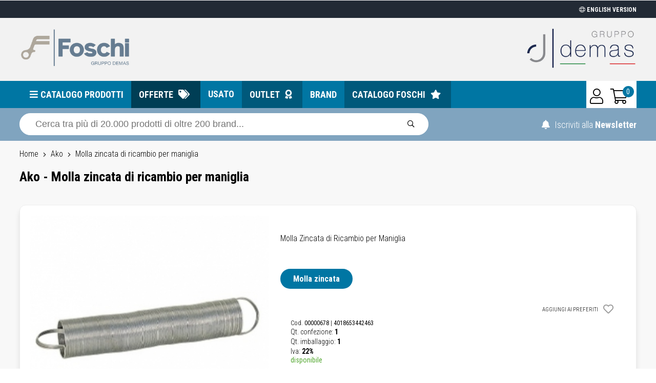

--- FILE ---
content_type: text/html; charset=utf-8
request_url: https://shop.demas.it/ako/molla-zincata-di-ricambio-per-maniglia
body_size: 29914
content:
<!DOCTYPE html>
<html lang="it-IT">
<head>
<meta charset="utf-8" />
<meta name="viewport" content="width=device-width, initial-scale=1"/>
<title>Ako - Molla zincata di ricambio per maniglia</title>
<meta name="description" content="Molla Zincata di Ricambio per Maniglia"/>
<meta name="robots" content="index, follow"/>
<meta name="country" content="ITA"/>
<meta name="language" content="it-IT"/>
<meta name="currency" content="EUR"/>
	
<base href="https://shop.demas.it/">
	
<link rel="canonical" href="https://shop.demas.it/ako/molla-zincata-di-ricambio-per-maniglia" />

<meta property="og:type" content="website"/>
<meta property="og:title" content="Ako - Molla zincata di ricambio per maniglia"/>
<meta property="og:description" content="Molla Zincata di Ricambio per Maniglia"/>
<meta property="og:url" content="https://shop.demas.it/ako/molla-zincata-di-ricambio-per-maniglia"/>
<meta property="og:image" content="https://images.demas.it/articoli/itemcode/78/00000678/00000678.jpg"/>
	
<meta property="og:site_name" content="Demas / Foschi">
<link rel="stylesheet" href="assets/css/demas.css" crossorigin/>
<link rel="stylesheet" href="assets/css/demas-menu.css" crossorigin/>
<link rel="stylesheet" href="assets/css/suggestion.css" crossorigin/>
<script>
	// Initialize the data layer for Google Tag Manager (this should mandatorily be done before the Cookie Solution is loaded)
	window.dataLayer = window.dataLayer || [];
	function gtag() {
		dataLayer.push(arguments);
	}
	// Default consent mode is "denied" for both ads and analytics, but delay for 2 seconds until the Cookie Solution is loaded
	gtag("consent", "default", {
		ad_storage: "denied",
		analytics_storage: "denied",
		wait_for_update: 2000 // milliseconds
	});
	// Improve ad click measurement quality (optional)
	gtag('set', 'url_passthrough', false);
	// Further redact your ads data (optional)
	gtag("set", "ads_data_redaction", true);

	// Google Tag Manager
	(function(w, d, s, l, i) {
		w[l] = w[l] || [];
		w[l].push({
			'gtm.start': new Date().getTime(),
			event: 'gtm.js'
		});
		var f = d.getElementsByTagName(s)[0],
			j = d.createElement(s),
			dl = l != 'dataLayer' ? '&l=' + l : '';
		j.async = true;
		j.src =
			'https://www.googletagmanager.com/gtm.js?id=' + i + dl;
		f.parentNode.insertBefore(j, f);
	})(window, document, 'script', 'dataLayer', 'UA-60331049-2');
</script>
<script type="text/javascript">
var _iub = _iub || [];
_iub.csConfiguration = {
	"invalidateConsentWithoutLog":true,
	"enableRemoteConsent":true,
	"askConsentAtCookiePolicyUpdate":true,
	"consentOnContinuedBrowsing":false,
	"whitelabel":false,
	"lang":"it",
	"siteId":2105946,
	"perPurposeConsent":true,
	"cookiePolicyId":87456306,
	"banner": { 
				"closeButtonRejects":true,
				"acceptButtonDisplay":true,
				"rejectButtonDisplay":true,
				"position":"float-top-center",
				"rejectButtonColor":"#666",
				"acceptButtonColor":"#0076a3",
				"listPurposes":true,
				"explicitWithdrawal":true,
				"customizeButtonDisplay":true 
			}
};
</script>
<script type="text/javascript" src="//cdn.iubenda.com/cs/iubenda_cs.js" charset="UTF-8" async></script>
<link rel="stylesheet" href="assets/css/scheda.css" crossorigin/>
</head>
<body>
<div class="takai">
		<header>
		<div class="row" id="top">
			<div class="row-in"> 
				<!--<div style="height: 15px;"></div>-->
				<div class="right"><a href="/change"><i class="fal fa-globe"></i> ENGLISH VERSION</a></div>
				<div class="clear"></div>
			</div>
		</div>
		<div class="row" id="logo">
			<div class="row-in">
									<a href="/"><img src="https://images.demas.it/cdn/demas/img/foschi-logo.jpg" class="logo"></a>
								<a href="/"><img src="https://images.demas.it/cdn/demas/img/demas-logo.jpg" class="logos"></a>
			</div>
			<div class="clear"></div>
		</div>
	</header>
		<nav>
		<div class="row">
			<div class="row-in">
				<div id="cart-fixed">
					<a href="/carrello" class="right"><i class="fal fa-shopping-cart"></i></a> 
											<a href="login" class="right"><i class="fal fa-user"></i></a>
										<span class="cart-products-count"><div class="cart-badge">0</div></span>
					<a href="javascript:void(0);" id="mobsearch" class="right"><i class="far fa-search"></i></a>
					<div class="clear"></div>
				</div>
				<a href="#menu" id="mob-menu"><i class="fas fa-bars"></i> MENU</a><ul class="nav-menu"><li ref="catalogo"> <a href="#menu" title="Catalogo prodotti">Catalogo prodotti</a> </li><li ref="offerte"> <a href="/offerte" title="Offerte">Offerte</a> </li><li ref="usato"> <a href="/usato" title="Usato">Usato</a> </li><li ref="outlet"> <a href="/outlet" title="Outlet">Outlet</a> </li><li ref="marche"> <a href="/marche" title="Brand">Brand</a> </li><li ref="catalogofoschi"> <a href="/selezione/catalogo-foschi" title="Catalogo Foschi">Catalogo Foschi</a> </li></ul>			</div>
			<div class="clear"></div>
		</div>
	</nav>		<section>
		<div class="row" id="search">
			<div class="row-in">
				<form name="searchform" id="searchform" method="get" action="cerca">
					<input class="query" type="text" name="query" id="query" autocomplete="off" placeholder="Cerca tra più di 20.000 prodotti di oltre 200 brand...">
					<button type="submit" class="submit"><i class="far fa-search"></i> </button>
				</form>
				<div id="newsletter">
					<a href="news"><i class="fas fa-bell"></i> Iscriviti alla <span class="medium">Newsletter</span></a>
				</div>
				<div class="clear"></div>
				<div id="suggestion">
					<div id="suggestion-prod">
						<div class="result">Totale risultati: <strong><i class="fa fa-circle-o-notch fa-spin"></i></strong>
							<div class="buttonz grey-bg"><a href="#" onclick="$( '#searchform' ).submit(); return false;">mostra tutti</a></div>
							<div class="clear"></div>
						</div>
						<div id="suggestion-prod-Scrollbar"></div>
					</div>
					<div id="suggestion-refine">
						<div class="category-txt">Filtra per: </div>
						<div id="suggestion-refine-Scrollbar"></div>
					</div>
				</div>
			</div>
		</div>
	</section>
	<section>
		<div id="breadcrumb" class="row">
			<div class="row-in" itemtype="https://schema.org/BreadcrumbList"> 
				<span itemprop="itemListElement" itemscope="" itemtype="https://schema.org/ListItem"> 
					<a itemprop="item" href="https://shop.demas.it"> 
						<span itemprop="name">Home</span>
					</a>
					<meta itemprop="position" content="1">
				</span> 
				<i class="fal fa-angle-right"></i> 
				<span itemprop="itemListElement" itemscope="" itemtype="https://schema.org/ListItem"> 
					<a itemprop="item" href="https://shop.demas.it/ako"> 
						<span itemprop="name">Ako</span>
					</a>
					<meta itemprop="position" content="2">
				</span> 
				<i class="fal fa-angle-right"></i> 
				<span itemprop="itemListElement" itemscope="" itemtype="https://schema.org/ListItem"> 
					<a itemprop="item" href="https://shop.demas.it/ako/molla-zincata-di-ricambio-per-maniglia"> 
						<span itemprop="name">Molla zincata di ricambio per maniglia</span>
					</a>
					<meta itemprop="position" content="3">
				</span> 
			</div>
		</div>
	</section>
	<section>
		<div class="row" id="pagetitle">
			<div class="row-in">
				<h1>Ako - Molla zincata di ricambio per maniglia</h1>
			</div>
		</div>
	</section>
	<section>
		<div class="row">
			<div class="row-in">
				<div id="scheda">
					<div class="left-col">
						<div class="img">
							<img src="https://images.demas.it/cdn/giulius/img/blank.gif" class="blank">
						</div>
					</div>
					<div class="main-col">
													<div class="categorie">
																<!--<img src="https://images.demas.it/cdn/giulius/img/category/3279.png" class="categoria">-->
																<div class="clear"></div>
							</div>
												
						<p class="description">Molla Zincata di Ricambio per Maniglia</p>
						<!-- Formato -->
													<div id="formati">
																											<div class="item selected" ref="00000678">Molla zincata																					</div>
																								</div>
												<!-- -->
						
						<div class="clear"></div>
						<div class="prodotti">
																														<div class="prodotto" id="00000678" >
									<span class="hidden brand">Ako</span>
									<span class="hidden category">Zootecnia</span>
																			<span class="whishtext">aggiungi ai preferiti</span><i class="far fa-heart" ref="00000678" ></i>
																		<div class="info">
										<div class="codice">Cod. <span>00000678</span>   | <span>4018653442463</span></div>
																				<div class="descrizione">Molla zincata di ricambio per maniglia - Molla zincata</div>
																														<span class="qtaconf">Qt. confezione: <span>1</span></span><br />
										<span class="qtaconf">Qt. imballaggio: <span>1</span></span><br />
										<span class="qtaconf">Iva: <span>22%</span></span>
										<div class="giacenza">
																							<span style="color: #55a833">disponibile</span>
																					</div>
																			</div>
																	</div>													</div>
						<div class="product-info">
							<div class="openbox">Scheda prodotto <i class="fas fa-angle-down"></i></div>
							<div class="data-info">
								<p>Molla Zincata di Ricambio per Maniglia<br></p>															</div>
						</div>
					</div>
				</div>
			</div>
		</div>
	</section>
	<div id="correlati"></div>
</div>
<link rel="stylesheet" href="assets/css/footer.css" crossorigin/>
<footer>
	<div id="footer">
		<div class="row">
			<div class="row-in">
				<div class="footer">
					<div class="footer-left">
						<div class="col border">AZIENDA <br />
							<a href="/azienda/chi-siamo">Chi Siamo</a><br />
							<a href="/azienda/scopri">Scopri perché</a><br />
							<a href="/contatti">Contatti</a><br />
                            <a href="https://zinrec.intervieweb.it/demas/it/career" target="_blank">Lavora con noi</a><br />
                            <a href="https://gate.demas.it/agenti/accesso" style="color:#0076a3; font-weight:600;">Portale Agenti</a><br />
							<div style="height: 15px;"></div>
                            
                            <div style="height: 15px;"></div>
														<a href="https://images.demas.it/shop.demas.it/Certificate_IT336382_DEMAS_SRL_ISO_9001_REV1.pdf" target="_blank">Certificazione ISO 9001</a><br />
							<a href="https://images.demas.it/shop.demas.it/Certificate_IT336382_DEMAS_SRL_ISO_9001_REV1.pdf" target="_blank">
								<img src="assets/img/Marchio_ACCREDIA_BV_ISO9001.png" style="width:80%">
							</a>
						</div>
						<div class="col border">E-COMMERCE<br />
							<a href="/login">Il tuo account</a><br />
							<a href="/info/condizioni">Condizioni di vendita</a><br />
							<a href="/info/domande">Domande frequenti</a><br />
							<a href="/info/gift-card">Gift Card</a><br />
							<a href="/info/informativa">Informativa Privacy</a><br />
                                                             <a href="/info/privacy-modulistica">Privacy - Modulistica</a><br />
                                <a href="https://www.iubenda.com/privacy-policy/87456306" class="iubenda-nostyle no-brand iubenda-embed" title="Privacy Policy">Privacy Policy</a><script type="text/javascript" src="https://cdn.iubenda.com/iubenda_i_badge.js"></script> 
                                <script type="text/javascript">(function (w,d) {var loader = function () {var s = d.createElement("script"), tag = d.getElementsByTagName("script")[0]; s.src = "//cdn.iubenda.com/iubenda.js"; tag.parentNode.insertBefore(s,tag);}; if(w.addEventListener){w.addEventListener("load", loader, false);}else if(w.attachEvent){w.attachEvent("onload", loader);}else{w.onload = loader;}})(window, document);</script><br />
                                <a href="https://www.iubenda.com/privacy-policy/87456306/cookie-policy" class="iubenda-nostyle no-brand iubenda-noiframe iubenda-embed iubenda-noiframe " title="Cookie Policy ">Cookie Policy</a><script type="text/javascript">(function (w,d) {var loader = function () {var s = d.createElement("script"), tag = d.getElementsByTagName("script")[0]; s.src="https://cdn.iubenda.com/iubenda.js"; tag.parentNode.insertBefore(s,tag);}; if(w.addEventListener){w.addEventListener("load", loader, false);}else if(w.attachEvent){w.attachEvent("onload", loader);}else{w.onload = loader;}})(window, document);</script><br />
                                <a href="/info/fidelity">Fidelity Card</a> 
                                                     </div>
						<div class="col border">Marche top <br />
							<a href="/hill-s-pet-nutrition">Hill's Pet Nutrition</a><br />
							<a href="/trainer-nova-foods">Trainer (Nova Foods)</a><br />
							<a href="/bayer-sano-e-bello">Bayer - Sano e bello</a><br />
							<a href="/merial-italia">Merial Italia</a><br />
							<a href="/hunter">Hunter</a><br />
							<a href="/virbac">Virbac</a><br />
							<a href="/almo-nature">Almo Nature</a><br />
							<a href="/camon">Camon</a><br />
							<a href="/acana">Acana</a><br />
							<a href="/marche">Tutte le Marche</a><br />
						</div>
						<div class="col" style="min-height:430px">CONTATTI <br />
							<a href="contatti">Contattaci via E-mail</a><br />
							<br />
							<span style="font-weight:400; font-size:13px;">dal Lunedì al Venerdì 8:30 ÷ 18:00</span>
							<div class="line"></div>
							<span>Centralino</span><br />
							<strong style="color:#0076a3;"><i class="far fa-phone fa-rotate-90"></i> <a href="tel:06417905" style="color:#0076a3;">06-417905</a></strong><br />
							<div class="line"></div>
							<span>da Cellulare</span><br />
							<strong style="color:#333;"><i class="far fa-mobile"></i> <a href="tel:06417905370" style="color:#333;">06-417905370</a></strong>
							<div class="line"></div>
							<div id="dpo1" style="cursor:pointer"><span>Dati Di Contatto DPO </span></div>
							<div id="dpo2" style="display:none;"><span style="font-weight:400; font-size:13px;">Da utilizzare "ESCLUSIVAMENTE" per informazioni/Richieste relative alla "PRIVACY": <b>dpo@gruppodemas.com</b></span></div>
						</div>
						<div class="footer-left-row">© Demas è proprietaria del marchio Foschi | Fax +39 06-417905243 | P.Iva IT00935301002 | <a href="mailto:info@demas.it" target="_blank">info@demas.it</a></div>
					</div>
				</div>
				<div class="footer-row">© Demas è proprietaria del marchio Foschi | Fax +39 06-417905243 | P.Iva IT00935301002 | <a href="mailto:info@demas.it" target="_blank">info@demas.it</a></div>
				<div style="height:25px;"></div>
			</div>
			<div class="clear"></div>
		</div>
	</div>
</footer>
<!-- jquery --> 
<script src="https://code.jquery.com/jquery-3.6.0.min.js" integrity="sha256-/xUj+3OJU5yExlq6GSYGSHk7tPXikynS7ogEvDej/m4=" crossorigin="anonymous"></script> 
<script src="https://code.jquery.com/ui/1.13.0/jquery-ui.min.js" integrity="sha256-hlKLmzaRlE8SCJC1Kw8zoUbU8BxA+8kR3gseuKfMjxA=" crossorigin="anonymous"></script>
<link rel="stylesheet" href="https://code.jquery.com/ui/1.13.0/themes/base/jquery-ui.css" crossorigin/>

<!-- google fonts -->
<link rel="preconnect" href="https://fonts.googleapis.com">
<link rel="preconnect" href="https://fonts.gstatic.com" crossorigin>
<link href="https://fonts.googleapis.com/css2?family=Nunito:wght@300;400;500;600;700;800;900&family=Roboto+Condensed:wght@300;400;700&display=swap" rel="stylesheet"> 


<!-- fontawesome -->
<link rel="stylesheet" href="https://pro.fontawesome.com/releases/v5.15.1/css/all.css" integrity="sha384-9ZfPnbegQSumzaE7mks2IYgHoayLtuto3AS6ieArECeaR8nCfliJVuLh/GaQ1gyM" crossorigin="anonymous">

<!-- giulius -->
<script src="assets/js/suggestion.inc.js"></script>
<script src="assets/js/cover.inc.js"></script> 

<!-- mCustomScrollbar -->
<script src="https://cdnjs.cloudflare.com/ajax/libs/malihu-custom-scrollbar-plugin/2.8.7/jquery.mCustomScrollbar.concat.min.js" integrity="sha512-cdgCFCiKhD8OjnN64lWDopfWDJFa0Bl7gvXART0Ee56P7Ia7vcfFgRGredlgdM3kQRpWfKd2joxWPxIkrJP+2Q==" crossorigin="anonymous" referrerpolicy="no-referrer"></script>
<link rel="stylesheet" href="https://cdnjs.cloudflare.com/ajax/libs/malihu-custom-scrollbar-plugin/2.8.7/jquery.mCustomScrollbar.min.css" integrity="sha512-VrdNynCtusfX0ObsbNfn0upStXEtzJNjzj5/dElfUq9z4fAanIldogStNzKf/46x9cOSlvqTLXkb4YA8Cdg3cg==" crossorigin="anonymous" referrerpolicy="no-referrer" /><script type="application/ld+json">
{
   "@context":"https://schema.org/",
   "@type":"Product",
   "name":"Molla zincata di ricambio per maniglia",
   "brand":"Ako",
   "image":"https://images.demas.it/articoli/itemcode/78/00000678/00000678.jpg",
   "description":"Molla Zincata di Ricambio per Maniglia",
      "gtin":"4018653442463",
      "sku":"00000678",
   "offers":{
	  "@type":"AggregateOffer",
	  "lowPrice":,
	  "highPrice":,
	  "priceCurrency":"EUR",
	  "offers":[
									{
					"@type":"Offer",
					"price":3.794,
					"priceCurrency":"EUR",
					"availability":"http://schema.org/InStock",
					"sku":"00000678",
										"gtin":"4018653442463",
										"itemCondition":"http://schema.org/NewCondition",
					"seller":{
					   "@type":"Organization",
					   "name":"Giulius Pet Shop"
					}
				}					 		 	  ],
	  "offerCount":0   }
  }
</script><!-- giulius --> 
<script src="assets/js/cart.inc.js"></script>
<link rel="stylesheet" href="assets/css/cart.css" crossorigin/>
	

<script>
$( function() {
	$( '#scheda #formati .item' ).on( 'click', function() {
		$( '#scheda #formati .item' ).removeClass( 'selected' );
		$( this ).addClass( 'selected' );
		
		$( '.prodotti .prodotto' ).hide();
		$( '#' + $( this ).attr( 'ref' ) ).show();
		
			}); 
}); 
</script>
<script>
$( '#scheda .main-col .product-info .openbox' ).on( 'click', function() {
	$( '#scheda .main-col .product-info .data-info' ).toggle();															 
});
$( '#scheda .left-col .img img' ).on('error', function() { $( this ).attr( 'src', 'https://images.demas.it/articoli/noimgdms.jpg' ); }).attr( 'src', 'https://images.demas.it/articoli/itemcode/78/00000678/00000678.jpg' );	
</script>

<!-- fancybox --> 
<link rel="stylesheet" href="https://cdn.jsdelivr.net/npm/@fancyapps/ui@4.0.10/dist/fancybox.css" />
<script src="https://cdn.jsdelivr.net/npm/@fancyapps/ui@4.0.10/dist/fancybox.umd.js"></script>

<script>
	$( window ).on( 'load', function() {
		$( '#correlati' ).load( '/app/includes/ajax.correlati', { IdFather: '00000678' }, function(){
			$.getScript( 'assets/js/wishlist.inc.js' );
		});
		
		$( '#scheda .prodotti .prodotto .prezzo .fa-info-circle' ).on( 'click' , function( e ){
			$( '.prezzi .scontistica.' + $( this ).attr( 'prz' ) ).toggle();
		});
	}); 
</script>
<!-- footer -->
<script>
$( function() {
	$( '#dpo1' ).on( 'click', function() {
		$( '#dpo1' ).hide();
		$( '#dpo2' ).show();
	});
	$( '#mobsearch' ).on( 'click', function() {
		if ( $( '#search' ).hasClass( 'fixed-search' ) ) {
			$( '#search' ).removeClass( 'fixed-search' );
		}else{
			$( '#search' ).addClass( 'fixed-search' );
		}
	});
	$( window ).scroll( function() {
		if ( $( window ).scrollTop() >= 150 ) {
			$( 'nav .row' ).addClass( 'fixed-header' );
			$( 'nav #cart-fixed #mobsearch' ).show();
		}else{
			$( 'nav .row' ).removeClass( 'fixed-header' );
			$( 'nav #cart-fixed #mobsearch' ).hide();
			$( '#search' ).removeClass( 'fixed-search' );
		}
		/*
		if ( $( window ).width() >= 1200 ) {
			if ( ( $( window ).scrollTop() < ( $( '.lists .main-col' ).height() - $( '.lists .left-col .filtro' ).height() ) ) && $( window ).scrollTop() > 253 ) {
				$( '.lists .left-col .filtro' ).css( { 'top': ( $( window ).scrollTop() - 300 ) + 'px' } );
			}else if ( $( window ).scrollTop() < 253 ) {
				$( '.lists .left-col .filtro' ).css( { 'top': 0 + 'px' } );
			}
		}
		*/
	});
});
</script>

<!-- mmenu -->
<link rel="stylesheet" href="https://discotecalaziale-b2c.s3-eu-west-1.amazonaws.com/assets/httpdocs/assets/mmenu/dist/mmenu.css">
<script src="https://discotecalaziale-b2c.s3-eu-west-1.amazonaws.com/assets/httpdocs/assets/mmenu/dist/mmenu.js"></script>
<div id="menu"><ul><li ref="0"> <span>Farmacia</span> <ul><li ref="farmaci"> <a href="/farmaciveterinari" title="Farmaci">Farmaci</a> </li><li ref="parafarmacia"> <span>Parafarmacia</span> <ul><li ref="99995"> <a href="//shop.demas.it/cani/parafarmacia-cani" title="Parafarmacia Cani">Parafarmacia Cani</a> <ul><li ref="937"> <a href="//shop.demas.it/cani/parafarmacia-cani/antinfiammatorio" title="Antinfiammatorio">Antinfiammatorio</a> </li><li ref="1379"> <a href="//shop.demas.it/cani/parafarmacia-cani/antisettici-disinfettanti-e-detergenti" title="Antisettici, Disinfettanti e Detergenti ">Antisettici, Disinfettanti e Detergenti </a> </li><li ref="1312"> <a href="//shop.demas.it/cani/parafarmacia-cani/apparato-muscolare-e-scheletrico" title="Apparato Muscolare e Scheletrico">Apparato Muscolare e Scheletrico</a> </li><li ref="936"> <a href="//shop.demas.it/cani/parafarmacia-cani/apparato-uditivo" title="Apparato Uditivo">Apparato Uditivo</a> </li><li ref="929"> <a href="//shop.demas.it/cani/parafarmacia-cani/articolazioni" title="Articolazioni">Articolazioni</a> </li><li ref="1314"> <a href="//shop.demas.it/cani/parafarmacia-cani/crescita-e-svezzamento" title="Crescita e Svezzamento">Crescita e Svezzamento</a> </li><li ref="927"> <a href="//shop.demas.it/cani/parafarmacia-cani/cuore" title="Cuore">Cuore</a> </li><li ref="2143"> <a href="//shop.demas.it/cani/parafarmacia-cani/difese-immunitarie" title="Difese Immunitarie">Difese Immunitarie</a> </li><li ref="935"> <a href="//shop.demas.it/cani/parafarmacia-cani/invecchiamento-celebrale" title="Invecchiamento Celebrale">Invecchiamento Celebrale</a> </li><li ref="1038"> <a href="//shop.demas.it/cani/parafarmacia-cani/mangime-complementare-e-integratori" title="Mangime Complementare e Integratore">Mangime Complementare e Integratore</a> </li><li ref="923"> <a href="//shop.demas.it/cani/parafarmacia-cani/medicali" title="Medicali">Medicali</a> </li><li ref="1054"> <a href="//shop.demas.it/cani/parafarmacia-cani/minerali-nutritivi-disintossicanti" title="Minerali, Nutritivi e Disintossicanti">Minerali, Nutritivi e Disintossicanti</a> </li><li ref="1366"> <a href="//shop.demas.it/cani/parafarmacia-cani/patologie-comportamentali" title="Patologie Comportamentali">Patologie Comportamentali</a> </li><li ref="925"> <a href="//shop.demas.it/cani/parafarmacia-cani/patologie-cutanee" title="Patologie Cutanee">Patologie Cutanee</a> </li><li ref="931"> <a href="//shop.demas.it/cani/parafarmacia-cani/patologie-gastrointestinali" title="Patologie Gastrointestinali">Patologie Gastrointestinali</a> </li><li ref="1042"> <a href="//shop.demas.it/cani/parafarmacia-cani/patologie-oculari" title="Patologie Oculari">Patologie Oculari</a> </li><li ref="928"> <a href="//shop.demas.it/cani/parafarmacia-cani/patologie-orali" title="Patologie Orali">Patologie Orali</a> </li><li ref="932"> <a href="//shop.demas.it/cani/parafarmacia-cani/patologie-tratto-urinario" title="Patologie Tratto Urinario">Patologie Tratto Urinario</a> </li><li ref="2131"> <a href="//shop.demas.it/cani/parafarmacia-cani/ricostituenti" title="Ricostituenti">Ricostituenti</a> </li><li ref="1026"> <a href="//shop.demas.it/cani/parafarmacia-cani/varie" title="Varie">Varie</a> </li><li ref="1067"> <a href="//shop.demas.it/cani/parafarmacia-cani/vitamine" title="Vitamine">Vitamine</a> </li></ul></li><li ref="99994"> <a href="//shop.demas.it/gatti/parafarmacia-gatti" title="Parafarmacia Gatti">Parafarmacia Gatti</a> <ul><li ref="953"> <a href="//shop.demas.it/gatti/parafarmacia-gatti/antinfiammatorio" title="Antinfiammatorio">Antinfiammatorio</a> </li><li ref="1380"> <a href="//shop.demas.it/gatti/parafarmacia-gatti/antisettici-disinfettanti-e-detergenti" title="Antisettici, Disinfettanti e Detergenti ">Antisettici, Disinfettanti e Detergenti </a> </li><li ref="1313"> <a href="//shop.demas.it/gatti/parafarmacia-gatti/apparato-muscolare-e-scheletrico" title="Apparato Muscolare e Scheletrico">Apparato Muscolare e Scheletrico</a> </li><li ref="952"> <a href="//shop.demas.it/gatti/parafarmacia-gatti/apparato-uditivo" title="Apparato Uditivo">Apparato Uditivo</a> </li><li ref="945"> <a href="//shop.demas.it/gatti/parafarmacia-gatti/articolazioni" title="Articolazioni">Articolazioni</a> </li><li ref="2150"> <a href="//shop.demas.it/gatti/parafarmacia-gatti/boli-pelo" title="Boli - Bolo di Pelo">Boli - Bolo di Pelo</a> </li><li ref="2137"> <a href="//shop.demas.it/gatti/parafarmacia-gatti/comportamentali" title="Comportamentali">Comportamentali</a> </li><li ref="2126"> <a href="//shop.demas.it/gatti/parafarmacia-gatti/comportamentali-viaggio" title="Comportamentali per il Viaggio">Comportamentali per il Viaggio</a> </li><li ref="940"> <a href="//shop.demas.it/gatti/parafarmacia-gatti/controllo-del-peso" title="Controllo del Peso">Controllo del Peso</a> </li><li ref="1315"> <a href="//shop.demas.it/gatti/parafarmacia-gatti/crescita-e-svezzamento" title="Crescita e Svezzamento">Crescita e Svezzamento</a> </li><li ref="943"> <a href="//shop.demas.it/gatti/parafarmacia-gatti/cuore" title="Cuore">Cuore</a> </li><li ref="1499"> <a href="//shop.demas.it/gatti/parafarmacia-gatti/cura-degli-occhi" title="Cura degli Occhi">Cura degli Occhi</a> </li><li ref="1343"> <a href="//shop.demas.it/gatti/parafarmacia-gatti/cute-e-pelo" title="Cute e Pelo">Cute e Pelo</a> </li><li ref="946"> <a href="//shop.demas.it/gatti/parafarmacia-gatti/diabete" title="Diabete">Diabete</a> </li><li ref="2144"> <a href="//shop.demas.it/gatti/parafarmacia-gatti/difese-immunitarie" title="Difese Immunitarie">Difese Immunitarie</a> </li><li ref="949"> <a href="//shop.demas.it/gatti/parafarmacia-gatti/fegato" title="Fegato">Fegato</a> </li><li ref="2134"> <a href="//shop.demas.it/gatti/parafarmacia-gatti/integratori-pelo" title="Integratori Pelo">Integratori Pelo</a> </li><li ref="951"> <a href="//shop.demas.it/gatti/parafarmacia-gatti/invecchiamento-celebrale" title="Invecchiamento Celebrale">Invecchiamento Celebrale</a> </li><li ref="1040"> <a href="//shop.demas.it/gatti/parafarmacia-gatti/mangime-complementare-e-integratore" title="Mangime Complementare e Integratore">Mangime Complementare e Integratore</a> </li><li ref="939"> <a href="//shop.demas.it/gatti/parafarmacia-gatti/medicali" title="Medicali">Medicali</a> </li><li ref="1056"> <a href="//shop.demas.it/gatti/parafarmacia-gatti/minerali-nutritivi-disintossicanti" title="Minerali, Nutritivi e Disintossicanti">Minerali, Nutritivi e Disintossicanti</a> </li><li ref="1367"> <a href="//shop.demas.it/gatti/parafarmacia-gatti/patologie-comportamentali" title="Patologie Comportamentali">Patologie Comportamentali</a> </li><li ref="941"> <a href="//shop.demas.it/gatti/parafarmacia-gatti/patologie-cutanee" title="Patologie Cutanee">Patologie Cutanee</a> </li><li ref="947"> <a href="//shop.demas.it/gatti/parafarmacia-gatti/patologie-gastrointestinali" title="Patologie Gastrointestinali">Patologie Gastrointestinali</a> </li><li ref="1043"> <a href="//shop.demas.it/gatti/parafarmacia-gatti/patologie-oculari" title="Patologie Oculari">Patologie Oculari</a> </li><li ref="944"> <a href="//shop.demas.it/gatti/parafarmacia-gatti/patologie-dentali" title="Patologie Orali">Patologie Orali</a> </li><li ref="1363"> <a href="//shop.demas.it/gatti/parafarmacia-gatti/patologie-respiratorie" title="Patologie Respiratorie">Patologie Respiratorie</a> </li><li ref="948"> <a href="//shop.demas.it/gatti/parafarmacia-gatti/patologie-tratto-urinario" title="Patologie Tratto Urinario">Patologie Tratto Urinario</a> </li><li ref="1306"> <a href="//shop.demas.it/gatti/parafarmacia-gatti/purganti" title="Purganti">Purganti</a> </li><li ref="942"> <a href="//shop.demas.it/gatti/parafarmacia-gatti/reni" title="Reni">Reni</a> </li><li ref="2135"> <a href="//shop.demas.it/gatti/parafarmacia-gatti/ricostituenti" title="Ricostituenti">Ricostituenti</a> </li><li ref="2136"> <a href="//shop.demas.it/gatti/parafarmacia-gatti/ripigmentazione" title="Ripigmentazione">Ripigmentazione</a> </li><li ref="1027"> <a href="//shop.demas.it/gatti/parafarmacia-gatti/varie" title="Varie">Varie</a> </li><li ref="1344"> <a href="//shop.demas.it/gatti/parafarmacia-gatti/vitamine" title="Vitamine">Vitamine</a> </li></ul></li><li ref="99997"> <a href="//shop.demas.it/parafarmacia-grandi-animali/equini" title="Parafarmacia Equini">Parafarmacia Equini</a> <ul><li ref="3814"> <a href="//shop.demas.it/parafarmacia-grandi-animali/equini/apparato-digerente" title="Apparato digerente">Apparato digerente</a> </li><li ref="3813"> <a href="//shop.demas.it/parafarmacia-grandi-animali/equini/apparato-muscolo-scheletrico" title="Apparato muscolo-scheletrico">Apparato muscolo-scheletrico</a> </li><li ref="3815"> <a href="//shop.demas.it/parafarmacia-grandi-animali/equini/apparato-respiratorio" title="Apparato respiratorio">Apparato respiratorio</a> </li><li ref="3816"> <a href="//shop.demas.it/parafarmacia-grandi-animali/equini/articolazioni" title="Articolazioni">Articolazioni</a> </li><li ref="3825"> <a href="//shop.demas.it/parafarmacia-grandi-animali/equini/creme-ed-unguenti" title="Creme ed Unguenti">Creme ed Unguenti</a> </li><li ref="3824"> <a href="//shop.demas.it/parafarmacia-grandi-animali/equini/crescita-e-svezzamento" title="Crescita e Svezzamento">Crescita e Svezzamento</a> </li><li ref="3822"> <a href="//shop.demas.it/parafarmacia-grandi-animali/equini/cura-del-cavallo" title="Cura del cavallo">Cura del cavallo</a> </li><li ref="3827"> <a href="//shop.demas.it/parafarmacia-grandi-animali/equini/energizzanti" title="Energizzanti">Energizzanti</a> </li><li ref="3826"> <a href="//shop.demas.it/parafarmacia-grandi-animali/equini/pastoni" title="Pastoni">Pastoni</a> </li><li ref="3823"> <a href="//shop.demas.it/parafarmacia-grandi-animali/equini/repellenti" title="Repellenti">Repellenti</a> </li><li ref="3817"> <a href="//shop.demas.it/parafarmacia-grandi-animali/equini/sistema-epatico" title="Sistema epatico">Sistema epatico</a> </li><li ref="3819"> <a href="//shop.demas.it/parafarmacia-grandi-animali/equini/sistema-immunitario" title="Sistema immunitario">Sistema immunitario</a> </li><li ref="3818"> <a href="//shop.demas.it/parafarmacia-grandi-animali/equini/sistema-nervoso" title="Sistema nervoso">Sistema nervoso</a> </li><li ref="3820"> <a href="//shop.demas.it/parafarmacia-grandi-animali/equini/vitamine-e-minerali" title="Vitamine e Minerali">Vitamine e Minerali</a> </li><li ref="3821"> <a href="//shop.demas.it/parafarmacia-grandi-animali/equini/zoccoli" title="Zoccoli">Zoccoli</a> </li></ul></li><li ref="99998"> <a href="//shop.demas.it/parafarmacia-grandi-animali/animali-da-reddito" title="Parafarmacia Animali da Reddito">Parafarmacia Animali da Reddito</a> <ul><li ref="3835"> <a href="//shop.demas.it/parafarmacia-grandi-animali/animali-da-reddito/accrescimento" title="Accrescimento">Accrescimento</a> </li><li ref="3836"> <a href="//shop.demas.it/parafarmacia-grandi-animali/animali-da-reddito/apparato-digerente" title="Apparato digerente">Apparato digerente</a> </li><li ref="3830"> <a href="//shop.demas.it/parafarmacia-grandi-animali/animali-da-reddito/boli" title="Boli">Boli</a> </li><li ref="3838"> <a href="//shop.demas.it/parafarmacia-grandi-animali/animali-da-reddito/creme-ed-unguenti" title="Creme ed Unguenti">Creme ed Unguenti</a> </li><li ref="3829"> <a href="//shop.demas.it/parafarmacia-grandi-animali/animali-da-reddito/cura-della-mammella" title="Cura della mammella">Cura della mammella</a> </li><li ref="3837"> <a href="//shop.demas.it/parafarmacia-grandi-animali/animali-da-reddito/metabolismo" title="Metabolismo">Metabolismo</a> </li><li ref="3834"> <a href="//shop.demas.it/parafarmacia-grandi-animali/animali-da-reddito/repellenti" title="Repellenti">Repellenti</a> </li><li ref="3828"> <a href="//shop.demas.it/parafarmacia-grandi-animali/animali-da-reddito/riproduzione" title="Riproduzione">Riproduzione</a> </li><li ref="3831"> <a href="//shop.demas.it/parafarmacia-grandi-animali/animali-da-reddito/sistema-immunitario" title="Sistema immunitario">Sistema immunitario</a> </li><li ref="3839"> <a href="//shop.demas.it/parafarmacia-grandi-animali/animali-da-reddito/varie" title="Varie">Varie</a> </li><li ref="3832"> <a href="//shop.demas.it/parafarmacia-grandi-animali/animali-da-reddito/vitamine-e-minerali" title="Vitamine e Minerali">Vitamine e Minerali</a> </li><li ref="3833"> <a href="//shop.demas.it/parafarmacia-grandi-animali/animali-da-reddito/zoccoli" title="Zoccoli">Zoccoli</a> </li></ul></li></ul></li></ul></li><li ref="0"> <span>Consumabili</span> <ul><li ref="3288"> <a href="/abbigliamento" title="Abbigliamento">Abbigliamento</a> <ul><li ref="3289"> <a href="/abbigliamento/abbigliamento-chirurgico" title="Abbigliamento chirurgico">Abbigliamento chirurgico</a> <ul><li ref="3290"> <a href="/abbigliamento/abbigliamento-chirurgico/accessori-da-chirurgia" title="Accessori da chirurgia">Accessori da chirurgia</a> </li><li ref="3291"> <a href="/abbigliamento/abbigliamento-chirurgico/camici-antiblastici" title="Camici antiblastici">Camici antiblastici</a> </li><li ref="3292"> <a href="/abbigliamento/abbigliamento-chirurgico/camici-chirurgici" title="Camici chirurgici">Camici chirurgici</a> </li><li ref="3293"> <a href="/abbigliamento/abbigliamento-chirurgico/cuffie" title="Cuffie">Cuffie</a> </li><li ref="3294"> <a href="/abbigliamento/abbigliamento-chirurgico/mascherine" title="Mascherine">Mascherine</a> </li></ul></li><li ref="3295"> <a href="/abbigliamento/abbigliamento-visita" title="Abbigliamento visita">Abbigliamento visita</a> <ul><li ref="3296"> <a href="/abbigliamento/abbigliamento-visita/abbigliamento-dickies-balance" title="Abbigliamento Dickies Balance">Abbigliamento Dickies Balance</a> </li><li ref="3297"> <a href="/abbigliamento/abbigliamento-visita/abbigliamento-dickies-stagionale" title="Abbigliamento Dickies stagionale">Abbigliamento Dickies stagionale</a> </li><li ref="3298"> <a href="/abbigliamento/abbigliamento-visita/abbigliamento-dickies-surgery" title="Abbigliamento Dickies Surgery">Abbigliamento Dickies Surgery</a> </li><li ref="3299"> <a href="/abbigliamento/abbigliamento-visita/accessori-da-visita" title="Accessori da visita">Accessori da visita</a> </li><li ref="3300"> <a href="/abbigliamento/abbigliamento-visita/camici-non-sterili" title="Camici non sterili">Camici non sterili</a> </li><li ref="3301"> <a href="/abbigliamento/abbigliamento-visita/zoccoli-e-stivali" title="Zoccoli e stivali">Zoccoli e stivali</a> </li></ul></li></ul></li><li ref="3302"> <a href="/aghi-e-siringhe" title="Aghi e siringhe">Aghi e siringhe</a> <ul><li ref="3303"> <a href="/aghi-e-siringhe/accessori" title="Accessori">Accessori</a> </li><li ref="3304"> <a href="/aghi-e-siringhe/aghi-a-farfalla" title="Aghi a farfalla">Aghi a farfalla</a> </li><li ref="3305"> <a href="/aghi-e-siringhe/aghi-per-biopsia" title="Aghi per biopsia">Aghi per biopsia</a> </li><li ref="3306"> <a href="/aghi-e-siringhe/aghi-per-blocco-loco-regionale" title="Aghi per blocco loco-regionale">Aghi per blocco loco-regionale</a> </li><li ref="3307"> <a href="/aghi-e-siringhe/aghi-specialistici" title="Aghi specialistici">Aghi specialistici</a> <ul><li ref="3308"> <a href="/aghi-e-siringhe/aghi-specialistici/mesoterapia" title="Mesoterapia">Mesoterapia</a> </li><li ref="3309"> <a href="/aghi-e-siringhe/aghi-specialistici/oftalmologia" title="Oftalmologia">Oftalmologia</a> </li></ul></li><li ref="3310"> <a href="/aghi-e-siringhe/aghi-spinali-ed-epidurali" title="Aghi spinali ed epidurali ">Aghi spinali ed epidurali </a> </li><li ref="3311"> <a href="/aghi-e-siringhe/aghi-sterili" title="Aghi sterili">Aghi sterili</a> </li><li ref="3312"> <a href="/aghi-e-siringhe/ago-cannule" title="Ago cannule">Ago cannule</a> <ul><li ref="3313"> <a href="/aghi-e-siringhe/ago-cannule/con-alette" title="Con alette">Con alette</a> </li><li ref="3314"> <a href="/aghi-e-siringhe/ago-cannule/senza-alette" title="Senza alette">Senza alette</a> </li></ul></li><li ref="3315"> <a href="/aghi-e-siringhe/cerbottane-ed-accessori" title="Cerbottane ed accessori">Cerbottane ed accessori</a> </li><li ref="3316"> <a href="/aghi-e-siringhe/lacci-emostatici" title="Lacci emostatici">Lacci emostatici</a> </li><li ref="3317"> <a href="/aghi-e-siringhe/siringhe" title="Siringhe">Siringhe</a> <ul><li ref="3318"> <a href="/aghi-e-siringhe/siringhe/con-ago" title="Con ago">Con ago</a> </li><li ref="3319"> <a href="/aghi-e-siringhe/siringhe/insulina-e-tubercolina" title="Insulina e Tubercolina">Insulina e Tubercolina</a> </li><li ref="3320"> <a href="/aghi-e-siringhe/siringhe/senza-ago" title="Senza ago">Senza ago</a> </li><li ref="3321"> <a href="/aghi-e-siringhe/siringhe/zootecnia" title="Zootecnia">Zootecnia</a> </li></ul></li></ul></li><li ref="3322"> <a href="/bendaggi-e-fasciature" title="Bendaggi e fasciature">Bendaggi e fasciature</a> <ul><li ref="3325"> <a href="/bendaggi-e-fasciature/bende" title="Bende">Bende</a> <ul><li ref="3326"> <a href="/bendaggi-e-fasciature/bende/a-rete" title="A Rete">A Rete</a> </li><li ref="3327"> <a href="/bendaggi-e-fasciature/bende/adesive" title="Adesive">Adesive</a> </li><li ref="3328"> <a href="/bendaggi-e-fasciature/bende/coesive" title="Coesive">Coesive</a> </li><li ref="3329"> <a href="/bendaggi-e-fasciature/bende/fascia-tubolare" title="Fascia tubolare">Fascia tubolare</a> </li><li ref="3330"> <a href="/bendaggi-e-fasciature/bende/gessate" title="Gessate">Gessate</a> </li><li ref="3331"> <a href="/bendaggi-e-fasciature/bende/medicate" title="Medicate">Medicate</a> </li><li ref="3332"> <a href="/bendaggi-e-fasciature/bende/orlate" title="Orlate">Orlate</a> </li></ul></li><li ref="3686"> <a href="/bendaggi-e-fasciature/bende-zootecniche" title="Bende zootecniche">Bende zootecniche</a> <ul><li ref="3687"> <a href="/bendaggi-e-fasciature/bende-zootecniche/catramate" title="Catramate">Catramate</a> </li><li ref="3324"> <a href="/bendaggi-e-fasciature/bende-zootecniche/juta" title="Juta">Juta</a> </li></ul></li></ul></li><li ref="3333"> <a href="/cateteri-e-drenaggi" title="Cateteri e drenaggi">Cateteri e drenaggi</a> <ul><li ref="3334"> <a href="/cateteri-e-drenaggi/cateteri-per-drenaggio-toracico" title="Cateteri per drenaggio toracico">Cateteri per drenaggio toracico</a> </li><li ref="3688"> <a href="/cateteri-e-drenaggi/cateteri-per-il-lavaggio-bronco-alveolare" title="Cateteri per il lavaggio bronco-alveolare">Cateteri per il lavaggio bronco-alveolare</a> </li><li ref="3335"> <a href="/cateteri-e-drenaggi/cateteri-per-lavaggio-bronco-alveolare" title="Cateteri per lavaggio bronco-alveolare">Cateteri per lavaggio bronco-alveolare</a> </li><li ref="3336"> <a href="/cateteri-e-drenaggi/cateteri-vascolari" title="Cateteri vascolari">Cateteri vascolari</a> </li><li ref="3337"> <a href="/cateteri-e-drenaggi/cateteri-vescicali" title="Cateteri vescicali">Cateteri vescicali</a> <ul><li ref="3338"> <a href="/cateteri-e-drenaggi/cateteri-vescicali/foley" title="Foley">Foley</a> </li><li ref="3339"> <a href="/cateteri-e-drenaggi/cateteri-vescicali/open-end" title="Open end">Open end</a> </li><li ref="3340"> <a href="/cateteri-e-drenaggi/cateteri-vescicali/rigidi-e-semirigidi" title="Rigidi e semirigidi">Rigidi e semirigidi</a> </li></ul></li><li ref="3341"> <a href="/cateteri-e-drenaggi/drenaggi-chirurgici" title="Drenaggi chirurgici">Drenaggi chirurgici</a> </li><li ref="3342"> <a href="/cateteri-e-drenaggi/raccordi" title="Raccordi">Raccordi</a> </li><li ref="3343"> <a href="/cateteri-e-drenaggi/sistemi-di-drenaggio" title="Sistemi di drenaggio">Sistemi di drenaggio</a> </li></ul></li><li ref="3726"> <a href="/consumabili-chirurgia" title="Chirurgia">Chirurgia</a> <ul><li ref="3344"> <a href="/consumabili-chirurgia/altro" title="Altro">Altro</a> <ul><li ref="3345"> <a href="/consumabili-chirurgia/altro/legature" title="Legature">Legature</a> </li></ul></li><li ref="3346"> <a href="/consumabili-chirurgia/clip" title="Clip">Clip</a> <ul><li ref="3347"> <a href="/consumabili-chirurgia/clip/applicatori" title="Applicatori">Applicatori</a> </li><li ref="3348"> <a href="/consumabili-chirurgia/clip/legature" title="Legature">Legature</a> </li></ul></li><li ref="3349"> <a href="/consumabili-chirurgia/lame-e-bisturi" title="Lame e bisturi">Lame e bisturi</a> </li><li ref="3350"> <a href="/consumabili-chirurgia/lavaggi" title="Lavaggi">Lavaggi</a> </li><li ref="3351"> <a href="/consumabili-chirurgia/reti-assorbibili-e-fibre-collageniche" title="Reti assorbibili e fibre collageniche">Reti assorbibili e fibre collageniche</a> </li><li ref="3352"> <a href="/consumabili-chirurgia/rocchetti-filodisco" title="Rocchetti - Filodisco">Rocchetti - Filodisco</a> <ul><li ref="3353"> <a href="/consumabili-chirurgia/rocchetti-filodisco/assorbibili" title="Assorbibili">Assorbibili</a> </li><li ref="3354"> <a href="/consumabili-chirurgia/rocchetti-filodisco/non-assorbibili" title="Non assorbibili">Non assorbibili</a> </li></ul></li><li ref="3355"> <a href="/consumabili-chirurgia/suturatrici-ed-estrattori" title="Suturatrici ed estrattori">Suturatrici ed estrattori</a> </li><li ref="3356"> <a href="/consumabili-chirurgia/suture" title="Suture">Suture</a> <ul><li ref="3357"> <a href="/consumabili-chirurgia/suture/aghi" title="Aghi">Aghi</a> </li><li ref="3358"> <a href="/consumabili-chirurgia/suture/assorbibili" title="Assorbibili">Assorbibili</a> </li><li ref="3359"> <a href="/consumabili-chirurgia/suture/display-porta-suture" title="Display porta suture">Display porta suture</a> </li><li ref="3360"> <a href="/consumabili-chirurgia/suture/non-assorbibili" title="Non assorbibili">Non assorbibili</a> </li><li ref="3689"> <a href="/consumabili-chirurgia/suture/suture-oftalmiche" title="Oftalmiche">Oftalmiche</a> </li></ul></li></ul></li><li ref="3362"> <a href="/degenza-e-post-operatorio" title="Degenza e post-operatorio">Degenza e post-operatorio</a> <ul><li ref="3363"> <a href="/degenza-e-post-operatorio/collari-elisabetta" title="Collari Elisabetta">Collari Elisabetta</a> </li><li ref="3364"> <a href="/degenza-e-post-operatorio/somministrazione-farmaci" title="Somministrazione farmaci">Somministrazione farmaci</a> </li><li ref="3365"> <a href="/degenza-e-post-operatorio/traverse-e-materassini" title="Traverse e Materassini">Traverse e Materassini</a> </li><li ref="3366"> <a href="/degenza-e-post-operatorio/tutori-e-sospensori" title="Tutori e sospensori">Tutori e sospensori</a> </li></ul></li><li ref="3367"> <a href="/guanti" title="Guanti">Guanti</a> <ul><li ref="3368"> <a href="/guanti/chirurgici" title="Chirurgici">Chirurgici</a> <ul><li ref="3369"> <a href="/guanti/chirurgici/lattice-con-talco" title="Lattice con talco">Lattice con talco</a> </li><li ref="3370"> <a href="/guanti/chirurgici/lattice-senza-talco" title="Lattice senza talco">Lattice senza talco</a> </li></ul></li><li ref="3371"> <a href="/guanti/esaminazione" title="Esaminazione">Esaminazione</a> <ul><li ref="3372"> <a href="/guanti/esaminazione/lattice-con-talco" title="Lattice con talco">Lattice con talco</a> </li><li ref="3373"> <a href="/guanti/esaminazione/lattice-senza-talco" title="Lattice senza talco">Lattice senza talco</a> </li><li ref="3374"> <a href="/guanti/esaminazione/nitrile" title="Nitrile">Nitrile</a> </li><li ref="3375"> <a href="/guanti/esaminazione/vinile" title="Vinile">Vinile</a> </li></ul></li><li ref="3376"> <a href="/guanti/protettivi" title="Protettivi">Protettivi</a> </li></ul></li><li ref="3377"> <a href="/igiene-e-disinfezione" title="Igiene e disinfezione">Igiene e disinfezione</a> <ul><li ref="3378"> <a href="/igiene-e-disinfezione/ambiente" title="Ambiente">Ambiente</a> </li><li ref="3379"> <a href="/igiene-e-disinfezione/carta" title="Carta ">Carta </a> </li><li ref="3380"> <a href="/igiene-e-disinfezione/casa-e-giardino" title="Casa e giardino">Casa e giardino</a> </li><li ref="3381"> <a href="/igiene-e-disinfezione/disinfezione" title="Disinfezione">Disinfezione</a> <ul><li ref="3382"> <a href="/igiene-e-disinfezione/disinfezione/cute" title="Cute">Cute</a> </li><li ref="3383"> <a href="/igiene-e-disinfezione/disinfezione/strumentario" title="Strumentario">Strumentario</a> </li><li ref="3690"> <a href="/igiene-e-disinfezione/disinfezione/superfici" title="Superfici">Superfici</a> </li></ul></li></ul></li><li ref="3384"> <a href="/infusione-e-trasfusione" title="Infusione e trasfusione">Infusione e trasfusione</a> <ul><li ref="3385"> <a href="/infusione-e-trasfusione/accessori" title="Accessori">Accessori</a> </li><li ref="3386"> <a href="/infusione-e-trasfusione/accessori-per-deflussori" title="Accessori per deflussori">Accessori per deflussori</a> </li><li ref="3387"> <a href="/infusione-e-trasfusione/deflussori-e-prolunghe" title="Deflussori e prolunghe">Deflussori e prolunghe</a> </li><li ref="3388"> <a href="/infusione-e-trasfusione/pompe-infusione" title="Pompe infusione">Pompe infusione</a> </li><li ref="3389"> <a href="/infusione-e-trasfusione/sacche" title="Sacche">Sacche</a> </li><li ref="3390"> <a href="/infusione-e-trasfusione/tre-vie" title="Tre vie">Tre vie</a> </li></ul></li><li ref="3727"> <a href="/laboratorio-consumabili" title="Laboratorio">Laboratorio</a> <ul><li ref="3391"> <a href="/laboratorio-consumabili/accessori" title="Accessori">Accessori</a> </li><li ref="3392"> <a href="/laboratorio-consumabili/camere-di-conteggio" title="Camere di conteggio">Camere di conteggio</a> <ul><li ref="3393"> <a href="/laboratorio-consumabili/camere-di-conteggio/burker" title="Burker">Burker</a> </li><li ref="3394"> <a href="/laboratorio-consumabili/camere-di-conteggio/fuchs-rosenthal" title="Fuchs-Rosenthal">Fuchs-Rosenthal</a> </li><li ref="3395"> <a href="/laboratorio-consumabili/camere-di-conteggio/mcmaster" title="Mcmaster">Mcmaster</a> </li></ul></li><li ref="3396"> <a href="/laboratorio-consumabili/cartina-per-ph" title="Cartina per pH ">Cartina per pH </a> </li><li ref="3397"> <a href="/laboratorio-consumabili/coloranti-e-reattivi" title="Coloranti e reattivi">Coloranti e reattivi</a> </li><li ref="3398"> <a href="/laboratorio-consumabili/contenitori-e-vasi" title="Contenitori e vasi">Contenitori e vasi</a> <ul><li ref="3399"> <a href="/laboratorio-consumabili/contenitori-e-vasi/contenitori-azoto" title="Contenitori azoto">Contenitori azoto</a> </li><li ref="3400"> <a href="/laboratorio-consumabili/contenitori-e-vasi/contenitori-e-kit-feci" title="Contenitori e kit feci">Contenitori e kit feci</a> </li><li ref="3401"> <a href="/laboratorio-consumabili/contenitori-e-vasi/contenitori-e-kit-urine" title="Contenitori e kit urine">Contenitori e kit urine</a> </li><li ref="3402"> <a href="/laboratorio-consumabili/contenitori-e-vasi/contenitori-multiuso" title="Contenitori multiuso">Contenitori multiuso</a> </li><li ref="3403"> <a href="/laboratorio-consumabili/contenitori-e-vasi/per-taglienti-e-rifiuti-sanitari" title="Per taglienti e rifiuti sanitari">Per taglienti e rifiuti sanitari</a> </li><li ref="3404"> <a href="/laboratorio-consumabili/contenitori-e-vasi/vasi-per-istologia" title="Vasi per istologia">Vasi per istologia</a> </li></ul></li><li ref="3405"> <a href="/laboratorio-consumabili/pipette-e-puntali" title="Pipette e puntali">Pipette e puntali</a> </li><li ref="3406"> <a href="/laboratorio-consumabili/prodotti-per-microbiologia" title="Prodotti per microbiologia">Prodotti per microbiologia</a> <ul><li ref="3407"> <a href="/laboratorio-consumabili/prodotti-per-microbiologia/tamponi" title="Tamponi">Tamponi</a> </li></ul></li><li ref="3408"> <a href="/laboratorio-consumabili/provette-e-capillari" title="Provette e capillari">Provette e capillari</a> <ul><li ref="3409"> <a href="/laboratorio-consumabili/provette-e-capillari/capillari-e-cera" title="Capillari e cera ">Capillari e cera </a> </li><li ref="3410"> <a href="/laboratorio-consumabili/provette-e-capillari/eppendorf" title="Eppendorf">Eppendorf</a> </li><li ref="3411"> <a href="/laboratorio-consumabili/provette-e-capillari/porta-provette" title="Porta Provette">Porta Provette</a> </li><li ref="3412"> <a href="/laboratorio-consumabili/provette-e-capillari/provetta-con-acd-a" title="Provetta con ACD/A">Provetta con ACD/A</a> </li><li ref="3413"> <a href="/laboratorio-consumabili/provette-e-capillari/provetta-con-attivatore-coagulazione" title="Provetta con attivatore coagulazione">Provetta con attivatore coagulazione</a> </li><li ref="3414"> <a href="/laboratorio-consumabili/provette-e-capillari/provetta-con-edta" title="Provetta con EDTA ">Provetta con EDTA </a> </li><li ref="3415"> <a href="/laboratorio-consumabili/provette-e-capillari/provetta-con-gel-separatore" title="Provetta con gel separatore">Provetta con gel separatore</a> </li><li ref="3416"> <a href="/laboratorio-consumabili/provette-e-capillari/provetta-con-litio-eparina" title="Provetta con Litio Eparina">Provetta con Litio Eparina</a> </li><li ref="3417"> <a href="/laboratorio-consumabili/provette-e-capillari/provetta-con-sodio-citrato" title="Provetta con sodio citrato">Provetta con sodio citrato</a> </li><li ref="3418"> <a href="/laboratorio-consumabili/provette-e-capillari/provetta-falcon" title="Provetta Falcon">Provetta Falcon</a> </li><li ref="3419"> <a href="/laboratorio-consumabili/provette-e-capillari/provetta-vuota" title="Provetta vuota">Provetta vuota</a> </li></ul></li><li ref="3420"> <a href="/laboratorio-consumabili/siringa-per-emogas" title="Siringa per emogas">Siringa per emogas</a> </li><li ref="3421"> <a href="/laboratorio-consumabili/sistemi-di-trasporto-e-campionamento" title="Sistemi di trasporto e campionamento">Sistemi di trasporto e campionamento</a> </li><li ref="3422"> <a href="/laboratorio-consumabili/test" title="Test">Test</a> <ul><li ref="3423"> <a href="/laboratorio-consumabili/test/antibiogramma" title="Antibiogramma">Antibiogramma</a> </li><li ref="3424"> <a href="/laboratorio-consumabili/test/cortisolo" title="Cortisolo">Cortisolo</a> </li><li ref="3425"> <a href="/laboratorio-consumabili/test/dermatofiti" title="Dermatofiti">Dermatofiti</a> </li><li ref="3426"> <a href="/laboratorio-consumabili/test/glicemia" title="Glicemia">Glicemia</a> </li><li ref="3427"> <a href="/laboratorio-consumabili/test/gruppo-sanguigno" title="Gruppo sanguigno ">Gruppo sanguigno </a> </li><li ref="3428"> <a href="/laboratorio-consumabili/test/iperplasia" title="Iperplasia">Iperplasia</a> </li><li ref="3429"> <a href="/laboratorio-consumabili/test/malattie-batteriche" title="Malattie batteriche ">Malattie batteriche </a> </li><li ref="3430"> <a href="/laboratorio-consumabili/test/malattie-parassitarie" title="Malattie parassitarie">Malattie parassitarie</a> </li><li ref="3431"> <a href="/laboratorio-consumabili/test/malattie-virali" title="Malattie virali ">Malattie virali </a> </li><li ref="3691"> <a href="/laboratorio-consumabili/test/oculistici" title="Oculistici">Oculistici</a> </li><li ref="3432"> <a href="/laboratorio-consumabili/test/ormonale" title="Ormonale ">Ormonale </a> </li><li ref="3433"> <a href="/laboratorio-consumabili/test/patogeni-mammari" title="Patogeni mammari">Patogeni mammari</a> </li><li ref="3434"> <a href="/laboratorio-consumabili/test/stato-infiammatorio" title="Stato infiammatorio ">Stato infiammatorio </a> </li><li ref="3435"> <a href="/laboratorio-consumabili/test/tempo-di-coagulazione-attivata-act" title="Tempo di coagulazione attivata (ACT)">Tempo di coagulazione attivata (ACT)</a> </li><li ref="3436"> <a href="/laboratorio-consumabili/test/urine" title="Urine ">Urine </a> </li></ul></li></ul></li><li ref="3438"> <a href="/lubrificazione" title="Lubrificazione">Lubrificazione</a> <ul><li ref="3692"> <a href="/lubrificazione/gel-lubrificanti" title="Gel Lubrificanti">Gel Lubrificanti</a> </li><li ref="3439"> <a href="/lubrificazione/oli-lubrificanti-per-strumenti" title="Oli lubrificanti per strumenti">Oli lubrificanti per strumenti</a> </li></ul></li><li ref="3440"> <a href="/medicazione" title="Medicazione">Medicazione</a> <ul><li ref="3441"> <a href="/medicazione/cerotti" title="Cerotti">Cerotti</a> <ul><li ref="3442"> <a href="/medicazione/cerotti/adesivo-topico" title="Adesivo topico ">Adesivo topico </a> </li><li ref="3443"> <a href="/medicazione/cerotti/in-acetato" title="In acetato ">In acetato </a> </li><li ref="3444"> <a href="/medicazione/cerotti/in-seta" title="In seta">In seta</a> </li><li ref="3445"> <a href="/medicazione/cerotti/in-tela" title="In tela">In tela</a> </li><li ref="3446"> <a href="/medicazione/cerotti/in-tnt" title="In TNT">In TNT</a> </li><li ref="3447"> <a href="/medicazione/cerotti/rimuovi-cerotto" title="Rimuovi cerotto">Rimuovi cerotto</a> </li></ul></li><li ref="3448"> <a href="/medicazione/cotone" title="Cotone">Cotone</a> <ul><li ref="3449"> <a href="/medicazione/cotone/con-garza" title="Con garza">Con garza</a> </li><li ref="3450"> <a href="/medicazione/cotone/gommato" title="Gommato">Gommato</a> </li><li ref="3451"> <a href="/medicazione/cotone/idrofilo" title="Idrofilo">Idrofilo</a> </li></ul></li><li ref="3452"> <a href="/medicazione/emostatici-e-cicatrizzanti" title="Emostatici e cicatrizzanti">Emostatici e cicatrizzanti</a> </li><li ref="3453"> <a href="/medicazione/garze-e-compresse" title="Garze e compresse">Garze e compresse</a> </li></ul></li><li ref="3729"> <a href="/oftalmologia-consumabili" title="Oftalmologia">Oftalmologia</a> <ul><li ref="3454"> <a href="/oftalmologia-consumabili/chirurgia" title="Chirurgia">Chirurgia</a> <ul><li ref="3693"> <a href="/oftalmologia-consumabili/chirurgia/altro" title="Altro">Altro</a> </li><li ref="3455"> <a href="/oftalmologia-consumabili/chirurgia/bisturi-e-lame-oftalmiche" title="Bisturi e lame oftalmiche">Bisturi e lame oftalmiche</a> </li><li ref="3694"> <a href="/oftalmologia-consumabili/chirurgia/chirurgia-del-glaucoma" title="Chirurgia del glaucoma">Chirurgia del glaucoma</a> </li><li ref="3456"> <a href="/oftalmologia-consumabili/chirurgia/cornea-e-palpebre" title="Cornea e palpebre">Cornea e palpebre</a> </li><li ref="3457"> <a href="/oftalmologia-consumabili/chirurgia/lenti-intraoculari" title="Lenti intraoculari">Lenti intraoculari</a> </li><li ref="3458"> <a href="/oftalmologia-consumabili/chirurgia/protesi-e-impianti-intraoculari" title="Protesi e impianti intraoculari">Protesi e impianti intraoculari</a> </li><li ref="3459"> <a href="/oftalmologia-consumabili/chirurgia/suture-oftalmiche" title="Suture oftalmiche">Suture oftalmiche</a> </li><li ref="3460"> <a href="/oftalmologia-consumabili/chirurgia/teli-chirurgici" title="Teli chirurgici">Teli chirurgici</a> </li><li ref="3461"> <a href="/oftalmologia-consumabili/chirurgia/viscoelastica-e-coloranti-intraoculari" title="Viscoelastica e coloranti intraoculari">Viscoelastica e coloranti intraoculari</a> </li></ul></li><li ref="3462"> <a href="/oftalmologia-consumabili/colliri" title="Colliri">Colliri</a> </li><li ref="3463"> <a href="/oftalmologia-consumabili/lavaggio-oculare" title="Lavaggio oculare">Lavaggio oculare</a> </li><li ref="3464"> <a href="/oftalmologia-consumabili/protezione-oculare" title="Protezione oculare">Protezione oculare</a> </li><li ref="3465"> <a href="/oftalmologia-consumabili/tamponi" title="Tamponi">Tamponi</a> </li><li ref="3466"> <a href="/oftalmologia-consumabili/test-diagnostici" title="Test diagnostici">Test diagnostici</a> </li></ul></li><li ref="3467"> <a href="/riproduzione" title="Riproduzione">Riproduzione</a> <ul><li ref="3468"> <a href="/riproduzione/accessori" title="Accessori">Accessori</a> </li><li ref="3469"> <a href="/riproduzione/cateteri" title="Cateteri">Cateteri</a> <ul><li ref="3470"> <a href="/riproduzione/cateteri/fecondazione" title="Fecondazione">Fecondazione</a> </li><li ref="3471"> <a href="/riproduzione/cateteri/flushing-uterino" title="Flushing uterino">Flushing uterino</a> </li></ul></li><li ref="3472"> <a href="/riproduzione/coloranti" title="Coloranti">Coloranti</a> </li><li ref="3473"> <a href="/riproduzione/contenitori-e-provette" title="Contenitori e provette">Contenitori e provette</a> </li><li ref="3474"> <a href="/riproduzione/filtri" title="Filtri">Filtri</a> </li><li ref="3475"> <a href="/riproduzione/guaine-e-copri-guaina-per-fa-et" title="Guaine e copri guaina per FA/ET">Guaine e copri guaina per FA/ET</a> </li><li ref="3476"> <a href="/riproduzione/guanti" title="Guanti">Guanti</a> </li><li ref="3477"> <a href="/riproduzione/lubrificanti" title="Lubrificanti">Lubrificanti</a> </li><li ref="3478"> <a href="/riproduzione/paillettes-e-goblet" title="Paillettes e goblet">Paillettes e goblet</a> </li><li ref="3479"> <a href="/riproduzione/pistolet-e-siringhe-per-fa-et" title="Pistolet e siringhe per FA/ET">Pistolet e siringhe per FA/ET</a> </li><li ref="3480"> <a href="/riproduzione/scongelatori" title="Scongelatori">Scongelatori</a> </li><li ref="3481"> <a href="/riproduzione/soluzioni-per-embrioni-e-sperma" title="Soluzioni per embrioni e sperma">Soluzioni per embrioni e sperma</a> </li><li ref="3482"> <a href="/riproduzione/tamponi-uterini" title="Tamponi uterini">Tamponi uterini</a> </li><li ref="3483"> <a href="/riproduzione/vagine-ed-accessori" title="Vagine ed accessori">Vagine ed accessori</a> </li></ul></li><li ref="3484"> <a href="/sonde" title="Sonde">Sonde</a> <ul><li ref="3485"> <a href="/sonde/lavanda-gastrica" title="Lavanda gastrica">Lavanda gastrica</a> </li><li ref="3486"> <a href="/sonde/sonde-alimentazione" title="Sonde alimentazione">Sonde alimentazione</a> </li><li ref="3695"> <a href="/sonde/sonde-endotracheali" title="Sonde endotracheali">Sonde endotracheali</a> </li><li ref="3487"> <a href="/sonde/sonde-rinogastriche-cavalli" title="Sonde rinogastriche cavalli">Sonde rinogastriche cavalli</a> </li></ul></li><li ref="3488"> <a href="/sterilizzazione-e-teleria" title="Sterilizzazione e teleria">Sterilizzazione e teleria</a> <ul><li ref="3489"> <a href="/sterilizzazione-e-teleria/accessori-chirurgia" title="Accessori chirurgia">Accessori chirurgia</a> </li><li ref="3490"> <a href="/sterilizzazione-e-teleria/sterilizzazione" title="Sterilizzazione">Sterilizzazione</a> <ul><li ref="3491"> <a href="/sterilizzazione-e-teleria/sterilizzazione/busta" title="Busta">Busta</a> </li><li ref="3492"> <a href="/sterilizzazione-e-teleria/sterilizzazione/carta-crespata" title="Carta crespata">Carta crespata</a> </li><li ref="3493"> <a href="/sterilizzazione-e-teleria/sterilizzazione/identificazione" title="Identificazione">Identificazione</a> </li><li ref="3494"> <a href="/sterilizzazione-e-teleria/sterilizzazione/rotolo" title="Rotolo">Rotolo</a> </li></ul></li><li ref="3495"> <a href="/sterilizzazione-e-teleria/teli-e-rotoli-chirurgia" title="Teli e rotoli chirurgia">Teli e rotoli chirurgia</a> </li></ul></li><li ref="3731"> <a href="/zootecnia-consumabili" title="Zootecnia">Zootecnia</a> <ul><li ref="3496"> <a href="/zootecnia-consumabili/abbigliamento" title="Abbigliamento">Abbigliamento</a> <ul><li ref="3497"> <a href="/zootecnia-consumabili/abbigliamento/calzari-e-stivali" title="Calzari e stivali">Calzari e stivali</a> </li><li ref="3498"> <a href="/zootecnia-consumabili/abbigliamento/guanti-zootecnici" title="Guanti zootecnici">Guanti zootecnici</a> </li><li ref="3499"> <a href="/zootecnia-consumabili/abbigliamento/tute-e-camici" title="Tute e camici">Tute e camici</a> </li></ul></li><li ref="3685"> <a href="/zootecnia-consumabili/accessori" title="Accessori ">Accessori </a> </li><li ref="3501"> <a href="/zootecnia-consumabili/aghi" title="Aghi">Aghi</a> </li><li ref="3502"> <a href="/zootecnia-consumabili/anelli" title="Anelli ">Anelli </a> <ul><li ref="3504"> <a href="/zootecnia-consumabili/anelli/acciaio" title="Acciaio">Acciaio</a> </li><li ref="3503"> <a href="/zootecnia-consumabili/anelli/castrazione" title="Castrazione">Castrazione</a> </li></ul></li><li ref="3505"> <a href="/zootecnia-consumabili/antisucchio" title="Antisucchio">Antisucchio</a> </li><li ref="3506"> <a href="/zootecnia-consumabili/bendaggi-e-cura-degli-zoccoli" title="Bendaggi e cura degli zoccoli">Bendaggi e cura degli zoccoli</a> </li><li ref="3507"> <a href="/zootecnia-consumabili/calamite" title="Calamite">Calamite</a> </li><li ref="3508"> <a href="/zootecnia-consumabili/cateteri-e-sonde" title="Cateteri e sonde">Cateteri e sonde</a> </li><li ref="3666"> <a href="/zootecnia-consumabili/chirurgia" title="Chirurgia">Chirurgia</a> </li><li ref="3667"> <a href="/zootecnia-consumabili/chirurgia-generale" title="Chirurgia Generale">Chirurgia Generale</a> <ul><li ref="3668"> <a href="/zootecnia-consumabili/chirurgia-generale/forbice" title="Forbice ">Forbice </a> </li><li ref="3669"> <a href="/zootecnia-consumabili/chirurgia-generale/pinza" title="Pinza">Pinza</a> </li><li ref="3670"> <a href="/zootecnia-consumabili/chirurgia-generale/plessimetro" title="Plessimetro">Plessimetro</a> </li><li ref="3671"> <a href="/zootecnia-consumabili/chirurgia-generale/tenaglia" title="Tenaglia">Tenaglia</a> </li><li ref="3718"> <a href="/zootecnia-consumabili/chirurgia-generale/trequarti" title="Trequarti">Trequarti</a> </li></ul></li><li ref="3509"> <a href="/zootecnia-consumabili/cura-della-mammella" title="Cura della mammella">Cura della mammella</a> </li><li ref="3510"> <a href="/zootecnia-consumabili/decornatori" title="Decornatori">Decornatori</a> </li><li ref="3511"> <a href="/zootecnia-consumabili/deflussori-e-prolunghe" title="Deflussori e prolunghe">Deflussori e prolunghe</a> </li><li ref="3512"> <a href="/zootecnia-consumabili/dosatore-orale" title="Dosatore orale">Dosatore orale</a> </li><li ref="3672"> <a href="/zootecnia-consumabili/ginecologia" title="Ginecologia ">Ginecologia </a> </li><li ref="3513"> <a href="/zootecnia-consumabili/identificazione" title="Identificazione">Identificazione</a> <ul><li ref="3514"> <a href="/zootecnia-consumabili/identificazione/gambali" title="Gambali">Gambali</a> </li><li ref="3515"> <a href="/zootecnia-consumabili/identificazione/lettere" title="Lettere">Lettere</a> </li><li ref="3516"> <a href="/zootecnia-consumabili/identificazione/marcatori" title="Marcatori ">Marcatori </a> </li><li ref="3517"> <a href="/zootecnia-consumabili/identificazione/marche-auricolari" title="Marche auricolari ">Marche auricolari </a> </li><li ref="3518"> <a href="/zootecnia-consumabili/identificazione/medaglioni" title="Medaglioni">Medaglioni</a> </li><li ref="3519"> <a href="/zootecnia-consumabili/identificazione/numeri" title="Numeri">Numeri</a> </li></ul></li><li ref="3520"> <a href="/zootecnia-consumabili/produzione" title="Produzione">Produzione</a> </li><li ref="3521"> <a href="/zootecnia-consumabili/siringhe-ed-accessori" title="Siringhe ed accessori">Siringhe ed accessori</a> </li><li ref="3523"> <a href="/zootecnia-consumabili/test" title="Test">Test</a> <ul><li ref="3524"> <a href="/zootecnia-consumabili/test/antibiogramma" title="Antibiogramma">Antibiogramma</a> </li><li ref="3525"> <a href="/zootecnia-consumabili/test/chetoni" title="Chetoni">Chetoni</a> </li><li ref="3526"> <a href="/zootecnia-consumabili/test/malattie-parassitarie" title="Malattie parassitarie ">Malattie parassitarie </a> </li><li ref="3696"> <a href="/zootecnia-consumabili/test/malattie-virali" title="Malattie Virali">Malattie Virali</a> </li><li ref="3527"> <a href="/zootecnia-consumabili/test/mastite" title="Mastite">Mastite</a> </li></ul></li></ul></li></ul></li><li ref="0"> <span>Attrezzature</span> <ul><li ref="3026"> <a href="/accessori-ambulatorio" title="Accessori ambulatorio">Accessori ambulatorio</a> <ul><li ref="3027"> <a href="/accessori-ambulatorio/bilance" title="Bilance">Bilance</a> <ul><li ref="3028"> <a href="/accessori-ambulatorio/bilance/accessori" title="Accessori">Accessori</a> </li><li ref="3029"> <a href="/accessori-ambulatorio/bilance/piattaforma" title="Piattaforma">Piattaforma</a> </li></ul></li><li ref="3030"> <a href="/accessori-ambulatorio/identificazione" title="Identificazione">Identificazione</a> <ul><li ref="3031"> <a href="/accessori-ambulatorio/identificazione/lettori" title="Lettori">Lettori</a> </li><li ref="3032"> <a href="/accessori-ambulatorio/identificazione/microchip" title="Microchip">Microchip</a> </li></ul></li><li ref="3033"> <a href="/accessori-ambulatorio/termometri" title="Termometri">Termometri</a> </li><li ref="3034"> <a href="/accessori-ambulatorio/tosatura" title="Tosatura">Tosatura</a> <ul><li ref="3035"> <a href="/accessori-ambulatorio/tosatura/accessori" title="Accessori">Accessori</a> </li><li ref="3036"> <a href="/accessori-ambulatorio/tosatura/pettini" title="Pettini">Pettini</a> </li><li ref="3037"> <a href="/accessori-ambulatorio/tosatura/ricambi" title="Ricambi">Ricambi</a> </li><li ref="3038"> <a href="/accessori-ambulatorio/tosatura/tosatrici" title="Tosatrici">Tosatrici</a> </li></ul></li></ul></li><li ref="3039"> <a href="/anestesiologia" title="Anestesiologia">Anestesiologia</a> <ul><li ref="3040"> <a href="/anestesiologia/accessori-per-anestesia" title="Accessori per anestesia">Accessori per anestesia</a> <ul><li ref="3041"> <a href="/anestesiologia/accessori-per-anestesia/calce-sodata" title="Calce sodata">Calce sodata</a> </li><li ref="3042"> <a href="/anestesiologia/accessori-per-anestesia/canestri-co2" title="Canestri CO2">Canestri CO2</a> </li><li ref="3043"> <a href="/anestesiologia/accessori-per-anestesia/compressori" title="Compressori">Compressori</a> </li><li ref="3044"> <a href="/anestesiologia/accessori-per-anestesia/evacuazione-gas-esausti" title="Evacuazione gas esausti">Evacuazione gas esausti</a> </li><li ref="3045"> <a href="/anestesiologia/accessori-per-anestesia/filtri" title="Filtri">Filtri</a> </li><li ref="3046"> <a href="/anestesiologia/accessori-per-anestesia/maschere" title="Maschere">Maschere</a> </li><li ref="3047"> <a href="/anestesiologia/accessori-per-anestesia/palloni" title="Palloni">Palloni</a> </li><li ref="3048"> <a href="/anestesiologia/accessori-per-anestesia/scatole-flussometriche" title="Scatole flussometriche">Scatole flussometriche</a> </li><li ref="3049"> <a href="/anestesiologia/accessori-per-anestesia/sistemi-respiratori" title="Sistemi respiratori">Sistemi respiratori</a> </li><li ref="3050"> <a href="/anestesiologia/accessori-per-anestesia/tubi" title="Tubi">Tubi</a> </li><li ref="3051"> <a href="/anestesiologia/accessori-per-anestesia/valvole-raccordi-e-riduttori" title="Valvole raccordi e riduttori">Valvole raccordi e riduttori</a> </li><li ref="3052"> <a href="/anestesiologia/accessori-per-anestesia/vaporizzatori" title="Vaporizzatori">Vaporizzatori</a> </li></ul></li><li ref="3057"> <a href="/anestesiologia/concentratori" title="Concentratori">Concentratori</a> <ul><li ref="3058"> <a href="/anestesiologia/concentratori/accessori-per-concentratori" title="Accessori per concentratori">Accessori per concentratori</a> </li><li ref="3059"> <a href="/anestesiologia/concentratori/concentratori" title="Concentratori">Concentratori</a> </li></ul></li><li ref="3060"> <a href="/anestesiologia/intubazione" title="Intubazione">Intubazione</a> <ul><li ref="3677"> <a href="/anestesiologia/intubazione/apribocca" title="Apribocca">Apribocca</a> </li><li ref="3061"> <a href="/anestesiologia/intubazione/laringosco" title="Laringosco">Laringosco</a> </li><li ref="3062"> <a href="/anestesiologia/intubazione/sonde-endotracheali" title="Sonde endotracheali">Sonde endotracheali</a> </li></ul></li><li ref="3063"> <a href="/anestesiologia/macchina-per-anestesia" title="Macchina per anestesia">Macchina per anestesia</a> <ul><li ref="3064"> <a href="/anestesiologia/macchina-per-anestesia/macchina" title="Macchina">Macchina</a> </li><li ref="3065"> <a href="/anestesiologia/macchina-per-anestesia/moduli-e-accessori" title="Moduli e accessori">Moduli e accessori</a> </li></ul></li><li ref="3066"> <a href="/anestesiologia/monitoraggio" title="Monitoraggio">Monitoraggio</a> <ul><li ref="3067"> <a href="/anestesiologia/monitoraggio/accessori-per-ecg" title="Accessori per ECG">Accessori per ECG</a> </li><li ref="3068"> <a href="/anestesiologia/monitoraggio/accessori-per-misuratori-di-pressione" title="Accessori per misuratori di pressione">Accessori per misuratori di pressione</a> </li><li ref="3069"> <a href="/anestesiologia/monitoraggio/accessori-per-monitor" title="Accessori per monitor">Accessori per monitor</a> </li><li ref="3070"> <a href="/anestesiologia/monitoraggio/accessori-per-pulsossimetri" title="Accessori per pulsossimetri">Accessori per pulsossimetri</a> </li><li ref="3071"> <a href="/anestesiologia/monitoraggio/doppler" title="Doppler">Doppler</a> </li><li ref="3072"> <a href="/anestesiologia/monitoraggio/elettrocardiografi" title="Elettrocardiografi">Elettrocardiografi</a> </li><li ref="3073"> <a href="/anestesiologia/monitoraggio/misuratori-di-pressione" title="Misuratori di pressione">Misuratori di pressione</a> </li><li ref="3074"> <a href="/anestesiologia/monitoraggio/moduli-e-accessori" title="Moduli e accessori ">Moduli e accessori </a> </li><li ref="3075"> <a href="/anestesiologia/monitoraggio/monitor-multiparametrici" title="Monitor multiparametrici">Monitor multiparametrici</a> </li><li ref="3076"> <a href="/anestesiologia/monitoraggio/pulsossimetri" title="Pulsossimetri">Pulsossimetri</a> </li></ul></li><li ref="3077"> <a href="/anestesiologia/servizi" title="Servizi">Servizi</a> </li><li ref="3078"> <a href="/anestesiologia/ventilatori" title="Ventilatori">Ventilatori</a> <ul><li ref="3079"> <a href="/anestesiologia/ventilatori/accessori-per-ventilatori" title="Accessori per ventilatori">Accessori per ventilatori</a> </li><li ref="3080"> <a href="/anestesiologia/ventilatori/ventilatori" title="Ventilatori">Ventilatori</a> </li></ul></li></ul></li><li ref="3081"> <a href="/chirurgia" title="Chirurgia">Chirurgia</a> <ul><li ref="3082"> <a href="/chirurgia/aspiratori" title="Aspiratori">Aspiratori</a> <ul><li ref="3083"> <a href="/chirurgia/aspiratori/accessori" title="Accessori">Accessori</a> </li><li ref="3084"> <a href="/chirurgia/aspiratori/aspiratori-portatili" title="Aspiratori portatili">Aspiratori portatili</a> </li></ul></li><li ref="3085"> <a href="/chirurgia/bisturi" title="Bisturi">Bisturi</a> <ul><li ref="3086"> <a href="/chirurgia/bisturi/accessori-per-elettrobisturi" title="Accessori per elettrobisturi">Accessori per elettrobisturi</a> </li><li ref="3087"> <a href="/chirurgia/bisturi/elettrobisturi" title="Elettrobisturi">Elettrobisturi</a> </li><li ref="3088"> <a href="/chirurgia/bisturi/radiobisturi" title="Radiobisturi">Radiobisturi</a> </li></ul></li><li ref="3089"> <a href="/chirurgia/cauteri" title="Cauteri">Cauteri</a> <ul><li ref="3090"> <a href="/chirurgia/cauteri/anse-per-termocauteri" title="Anse per termocauteri">Anse per termocauteri</a> </li><li ref="3091"> <a href="/chirurgia/cauteri/termocauteri" title="Termocauteri">Termocauteri</a> </li></ul></li><li ref="3092"> <a href="/chirurgia/elettrostimolatori" title="Elettrostimolatori">Elettrostimolatori</a> </li><li ref="3093"> <a href="/chirurgia/illuminazione" title="Illuminazione">Illuminazione</a> <ul><li ref="3094"> <a href="/chirurgia/illuminazione/scialitiche" title="Scialitiche">Scialitiche</a> </li></ul></li><li ref="3095"> <a href="/chirurgia/infusione" title="Infusione">Infusione</a> <ul><li ref="3096"> <a href="/chirurgia/infusione/accessori" title="Accessori">Accessori</a> </li><li ref="3097"> <a href="/chirurgia/infusione/pompe-infusione" title="Pompe infusione">Pompe infusione</a> </li></ul></li><li ref="3098"> <a href="/chirurgia/sistemi-per-sintesi-e-taglio" title="Sistemi per sintesi e taglio">Sistemi per sintesi e taglio</a> <ul><li ref="3099"> <a href="/chirurgia/sistemi-per-sintesi-e-taglio/accessori-per-caiman" title="Accessori per Caiman">Accessori per Caiman</a> </li><li ref="3100"> <a href="/chirurgia/sistemi-per-sintesi-e-taglio/caiman" title="Caiman">Caiman</a> </li></ul></li></ul></li><li ref="3101"> <a href="/contenzione" title="Contenzione">Contenzione</a> <ul><li ref="3102"> <a href="/contenzione/accalappiacani" title="Accalappiacani">Accalappiacani</a> </li><li ref="3103"> <a href="/contenzione/borsa" title="Borsa ">Borsa </a> </li><li ref="3104"> <a href="/contenzione/gabbia" title="Gabbia ">Gabbia </a> </li></ul></li><li ref="3105"> <a href="/diagnostica" title="Diagnostica">Diagnostica</a> <ul><li ref="3106"> <a href="/diagnostica/lampada-di-wood" title="Lampada di Wood">Lampada di Wood</a> </li><li ref="3107"> <a href="/diagnostica/laringoscopi" title="Laringoscopi">Laringoscopi</a> <ul><li ref="3108"> <a href="/diagnostica/laringoscopi/accessori" title="Accessori">Accessori</a> </li></ul></li><li ref="3678"> <a href="/diagnostica/oftalmoscopi" title="Oftalmoscopi">Oftalmoscopi</a> <ul><li ref="3679"> <a href="/diagnostica/oftalmoscopi/accessori" title="Accessori">Accessori</a> </li><li ref="3680"> <a href="/diagnostica/oftalmoscopi/diretti" title="Diretti">Diretti</a> </li></ul></li><li ref="3109"> <a href="/diagnostica/otoscopi" title="Otoscopi">Otoscopi</a> <ul><li ref="3110"> <a href="/diagnostica/otoscopi/accessori" title="Accessori">Accessori</a> </li><li ref="3111"> <a href="/diagnostica/otoscopi/digitale" title="Digitale">Digitale</a> </li><li ref="3112"> <a href="/diagnostica/otoscopi/testa-aperta" title="Testa aperta">Testa aperta</a> </li><li ref="3113"> <a href="/diagnostica/otoscopi/testa-chiusa" title="Testa chiusa">Testa chiusa</a> </li><li ref="3114"> <a href="/diagnostica/otoscopi/testa-chiuso" title="Testa chiuso">Testa chiuso</a> </li></ul></li><li ref="3115"> <a href="/diagnostica/sfigmomanometri" title="Sfigmomanometri">Sfigmomanometri</a> <ul><li ref="3116"> <a href="/diagnostica/sfigmomanometri/accessori" title="Accessori">Accessori</a> </li><li ref="3117"> <a href="/diagnostica/sfigmomanometri/corpo" title="Corpo">Corpo</a> </li></ul></li><li ref="3118"> <a href="/diagnostica/stetoscopi" title="Stetoscopi">Stetoscopi</a> <ul><li ref="3119"> <a href="/diagnostica/stetoscopi/accessori" title="Accessori">Accessori</a> </li><li ref="3120"> <a href="/diagnostica/stetoscopi/corpo" title="Corpo">Corpo</a> </li></ul></li></ul></li><li ref="3121"> <a href="/ecografia" title="Ecografia">Ecografia</a> <ul><li ref="3122"> <a href="/ecografia/accessori-ecografici" title="Accessori ecografici">Accessori ecografici</a> <ul><li ref="3123"> <a href="/ecografia/accessori-ecografici/gel" title="Gel">Gel</a> </li><li ref="3124"> <a href="/ecografia/accessori-ecografici/posizionatori" title="Posizionatori">Posizionatori</a> </li><li ref="3125"> <a href="/ecografia/accessori-ecografici/tavolo-ecocardio" title="Tavolo ecocardio">Tavolo ecocardio</a> </li></ul></li><li ref="3137"> <a href="/ecografia/ecografi" title="Ecografi">Ecografi</a> <ul><li ref="3138"> <a href="/ecografia/ecografi/accessori" title="Accessori">Accessori</a> </li><li ref="3681"> <a href="/ecografia/ecografi/per-grandi-animali" title="Per grandi animali">Per grandi animali</a> </li><li ref="3139"> <a href="/ecografia/ecografi/portatili" title="Portatili">Portatili</a> </li><li ref="3140"> <a href="/ecografia/ecografi/portatili-b-n" title="Portatili B/N">Portatili B/N</a> </li><li ref="3141"> <a href="/ecografia/ecografi/sonde-convex" title="Sonde Convex">Sonde Convex</a> </li><li ref="3142"> <a href="/ecografia/ecografi/sonde-lineari" title="Sonde Lineari">Sonde Lineari</a> </li><li ref="3143"> <a href="/ecografia/ecografi/sonde-lineari-endorettali" title="Sonde Lineari Endorettali">Sonde Lineari Endorettali</a> </li><li ref="3144"> <a href="/ecografia/ecografi/sonde-microconvex" title="Sonde Microconvex">Sonde Microconvex</a> </li><li ref="3145"> <a href="/ecografia/ecografi/sonde-phased-array" title="Sonde Phased Array">Sonde Phased Array</a> </li><li ref="3146"> <a href="/ecografia/ecografi/sonde-speciali" title="Sonde Speciali">Sonde Speciali</a> </li></ul></li><li ref="3126"> <a href="/ecografia/ecografi-samsung" title="Ecografi Samsung">Ecografi Samsung</a> <ul><li ref="3127"> <a href="/ecografia/ecografi-samsung/accessori" title="Accessori">Accessori</a> </li><li ref="3128"> <a href="/ecografia/ecografi-samsung/accessori-per-carrellati" title="Accessori per carrellati">Accessori per carrellati</a> </li><li ref="3129"> <a href="/ecografia/ecografi-samsung/accessori-per-portatili" title="Accessori per portatili">Accessori per portatili</a> </li><li ref="3134"> <a href="/ecografia/ecografi-samsung/altro" title="Altro">Altro</a> </li><li ref="3130"> <a href="/ecografia/ecografi-samsung/carrellati" title="Carrellati">Carrellati</a> </li><li ref="3131"> <a href="/ecografia/ecografi-samsung/portatili" title="Portatili">Portatili</a> </li><li ref="3132"> <a href="/ecografia/ecografi-samsung/sonde-convex" title="Sonde Convex">Sonde Convex</a> </li><li ref="3133"> <a href="/ecografia/ecografi-samsung/sonde-lineari" title="Sonde Lineari">Sonde Lineari</a> </li><li ref="3135"> <a href="/ecografia/ecografi-samsung/sonde-micro-convex" title="Sonde Micro Convex">Sonde Micro Convex</a> </li><li ref="3136"> <a href="/ecografia/ecografi-samsung/sonde-phased-array" title="Sonde Phased Array">Sonde Phased Array</a> </li></ul></li><li ref="3147"> <a href="/ecografia/stampanti-termiche" title="Stampanti Termiche">Stampanti Termiche</a> <ul><li ref="3148"> <a href="/ecografia/stampanti-termiche/carta" title="Carta">Carta</a> </li></ul></li></ul></li><li ref="3149"> <a href="/endoscopia" title="Endoscopia">Endoscopia</a> <ul><li ref="3150"> <a href="/endoscopia/altro" title="Altro">Altro</a> </li><li ref="3151"> <a href="/endoscopia/artroscopia" title="Artroscopia">Artroscopia</a> <ul><li ref="3682"> <a href="/endoscopia/artroscopia/apparati" title="Apparati">Apparati</a> </li><li ref="3152"> <a href="/endoscopia/artroscopia/ottiche" title="Ottiche">Ottiche</a> </li><li ref="3153"> <a href="/endoscopia/artroscopia/strumentario" title="Strumentario">Strumentario</a> </li></ul></li><li ref="3154"> <a href="/endoscopia/endoscopia-flessibile" title="Endoscopia flessibile">Endoscopia flessibile</a> <ul><li ref="3155"> <a href="/endoscopia/endoscopia-flessibile/accessori-e-ricambi" title="Accessori e ricambi">Accessori e ricambi</a> </li><li ref="3156"> <a href="/endoscopia/endoscopia-flessibile/ancillari" title="Ancillari">Ancillari</a> </li><li ref="3157"> <a href="/endoscopia/endoscopia-flessibile/endoscopi" title="Endoscopi">Endoscopi</a> </li><li ref="3158"> <a href="/endoscopia/endoscopia-flessibile/video-processori" title="Video processori">Video processori</a> </li></ul></li><li ref="3159"> <a href="/endoscopia/endoscopia-rigida" title="Endoscopia rigida">Endoscopia rigida</a> <ul><li ref="3160"> <a href="/endoscopia/endoscopia-rigida/accessori" title="Accessori">Accessori</a> </li><li ref="3161"> <a href="/endoscopia/endoscopia-rigida/apparati" title="Apparati">Apparati</a> </li><li ref="3162"> <a href="/endoscopia/endoscopia-rigida/camicie-e-pinze" title="Camicie e pinze">Camicie e pinze</a> </li><li ref="3163"> <a href="/endoscopia/endoscopia-rigida/fonti-di-luce" title="Fonti di luce">Fonti di luce</a> </li><li ref="3719"> <a href="/endoscopia/endoscopia-rigida/laringoscopi" title="Laringoscopi">Laringoscopi</a> </li><li ref="3164"> <a href="/endoscopia/endoscopia-rigida/otoscopi" title="Otoscopi">Otoscopi</a> </li><li ref="3683"> <a href="/endoscopia/endoscopia-rigida/ottiche" title="Ottiche">Ottiche</a> </li><li ref="3165"> <a href="/endoscopia/endoscopia-rigida/rinoscopi" title="Rinoscopi">Rinoscopi</a> </li><li ref="3166"> <a href="/endoscopia/endoscopia-rigida/urogenitale" title="Urogenitale">Urogenitale</a> </li></ul></li><li ref="3167"> <a href="/endoscopia/laparoscopia" title="Laparoscopia">Laparoscopia</a> <ul><li ref="3168"> <a href="/endoscopia/laparoscopia/apparati" title="Apparati">Apparati</a> </li><li ref="3169"> <a href="/endoscopia/laparoscopia/ottiche" title="Ottiche">Ottiche</a> </li><li ref="3170"> <a href="/endoscopia/laparoscopia/strumentario" title="Strumentario">Strumentario</a> </li></ul></li></ul></li><li ref="3171"> <a href="/equini" title="Equini">Equini</a> <ul><li ref="3172"> <a href="/equini/alzabestiame" title="Alzabestiame">Alzabestiame</a> </li><li ref="3173"> <a href="/equini/balze" title="Balze">Balze</a> </li><li ref="3553"> <a href="/equini/chirurgia-generale" title="Chirurgia Generale">Chirurgia Generale</a> <ul><li ref="3554"> <a href="/equini/chirurgia-generale/ippometro" title="Ippometro ">Ippometro </a> </li><li ref="3555"> <a href="/equini/chirurgia-generale/pinza" title="Pinza">Pinza</a> </li></ul></li><li ref="3174"> <a href="/equini/cura-dello-zoccolo" title="Cura dello zoccolo">Cura dello zoccolo</a> </li><li ref="3556"> <a href="/equini/ginecologia" title="Ginecologia">Ginecologia</a> </li><li ref="3175"> <a href="/equini/inalatore-ed-accessori" title="Inalatore ed accessori ">Inalatore ed accessori </a> </li><li ref="3557"> <a href="/equini/mascalcia" title="Mascalcia">Mascalcia</a> </li><li ref="3558"> <a href="/equini/odontoiatria" title="Odontoiatria">Odontoiatria</a> </li><li ref="3559"> <a href="/equini/ortopedia" title="Ortopedia">Ortopedia</a> <ul><li ref="3699"> <a href="/equini/ortopedia/immobilizzatore" title="Immobilizzatore">Immobilizzatore</a> </li><li ref="3560"> <a href="/equini/ortopedia/raspa" title="Raspa">Raspa</a> </li></ul></li><li ref="3176"> <a href="/equini/selleria" title="Selleria ">Selleria </a> </li></ul></li><li ref="3177"> <a href="/fisioterapia" title="Fisioterapia">Fisioterapia</a> <ul><li ref="3178"> <a href="/fisioterapia/apparecchi-per-terapia" title="Apparecchi per terapia">Apparecchi per terapia</a> <ul><li ref="3179"> <a href="/fisioterapia/apparecchi-per-terapia/accessori" title="Accessori">Accessori</a> </li><li ref="3180"> <a href="/fisioterapia/apparecchi-per-terapia/diatermia" title="Diatermia">Diatermia</a> </li></ul></li><li ref="3181"> <a href="/fisioterapia/dispositivi-per-esercizi" title="Dispositivi per esercizi">Dispositivi per esercizi</a> <ul><li ref="3182"> <a href="/fisioterapia/dispositivi-per-esercizi/dischi" title="Dischi">Dischi</a> </li><li ref="3183"> <a href="/fisioterapia/dispositivi-per-esercizi/imbragature-di-sostegno" title="Imbragature di sostegno">Imbragature di sostegno</a> </li><li ref="3184"> <a href="/fisioterapia/dispositivi-per-esercizi/palloni" title="Palloni">Palloni</a> </li></ul></li><li ref="3185"> <a href="/fisioterapia/tapis-roulant" title="Tapis roulant">Tapis roulant</a> <ul><li ref="3186"> <a href="/fisioterapia/tapis-roulant/a-secco" title="A secco">A secco</a> </li></ul></li><li ref="3187"> <a href="/fisioterapia/tutori-e-sospensori" title="Tutori e sospensori">Tutori e sospensori</a> </li></ul></li><li ref="3188"> <a href="/illuminazione" title="Illuminazione">Illuminazione</a> <ul><li ref="3189"> <a href="/illuminazione/plafoniere" title="Plafoniere">Plafoniere</a> <ul><li ref="3190"> <a href="/illuminazione/plafoniere/lampade" title="Lampade">Lampade</a> </li></ul></li><li ref="3191"> <a href="/illuminazione/scialitiche" title="Scialitiche">Scialitiche</a> <ul><li ref="3192"> <a href="/illuminazione/scialitiche/accessori" title="Accessori">Accessori</a> </li><li ref="3193"> <a href="/illuminazione/scialitiche/lampade" title="Lampade">Lampade</a> </li></ul></li><li ref="3194"> <a href="/illuminazione/visita" title="Visita">Visita</a> <ul><li ref="3195"> <a href="/illuminazione/visita/lampade" title="Lampade">Lampade</a> </li></ul></li></ul></li><li ref="3196"> <a href="/laboratorio-attrezzature" title="Laboratorio">Laboratorio</a> <ul><li ref="3197"> <a href="/laboratorio-attrezzature/analizzatori" title="Analizzatori">Analizzatori</a> <ul><li ref="3198"> <a href="/laboratorio-attrezzature/analizzatori/rifrattometri" title="Rifrattometri">Rifrattometri</a> </li><li ref="3199"> <a href="/laboratorio-attrezzature/analizzatori/riproduzione" title="Riproduzione ">Riproduzione </a> </li><li ref="3200"> <a href="/laboratorio-attrezzature/analizzatori/scanner" title="Scanner">Scanner</a> </li><li ref="3201"> <a href="/laboratorio-attrezzature/analizzatori/test" title="Test">Test</a> </li></ul></li><li ref="3202"> <a href="/laboratorio-attrezzature/autoclave" title="Autoclave">Autoclave</a> <ul><li ref="3203"> <a href="/laboratorio-attrezzature/autoclave/accessori" title="Accessori">Accessori</a> </li></ul></li><li ref="3204"> <a href="/laboratorio-attrezzature/centrifughe" title="Centrifughe">Centrifughe</a> <ul><li ref="3205"> <a href="/laboratorio-attrezzature/centrifughe/accessori" title="Accessori">Accessori</a> </li></ul></li><li ref="3206"> <a href="/laboratorio-attrezzature/incubatore" title="Incubatore">Incubatore</a> <ul><li ref="3207"> <a href="/laboratorio-attrezzature/incubatore/cellulare" title="Cellulare ">Cellulare </a> </li></ul></li><li ref="3208"> <a href="/laboratorio-attrezzature/microscopi" title="Microscopi">Microscopi</a> <ul><li ref="3209"> <a href="/laboratorio-attrezzature/microscopi/accessori" title="Accessori">Accessori</a> </li><li ref="3210"> <a href="/laboratorio-attrezzature/microscopi/camere" title="Camere">Camere</a> </li><li ref="3211"> <a href="/laboratorio-attrezzature/microscopi/corpo" title="Corpo">Corpo</a> </li><li ref="3212"> <a href="/laboratorio-attrezzature/microscopi/obiettivi" title="Obiettivi">Obiettivi</a> </li></ul></li><li ref="3213"> <a href="/laboratorio-attrezzature/pipettatrici-automatiche" title="Pipettatrici automatiche">Pipettatrici automatiche</a> </li><li ref="3437"> <a href="/laboratorio-attrezzature/vetrini" title="Vetrini">Vetrini</a> </li></ul></li><li ref="3214"> <a href="/laserterapia" title="Laserterapia">Laserterapia</a> <ul><li ref="3215"> <a href="/laserterapia/laser" title="Laser">Laser</a> </li></ul></li><li ref="3216"> <a href="/odontoiatria-attrezzature" title="Odontoiatria">Odontoiatria</a> <ul><li ref="3217"> <a href="/odontoiatria-attrezzature/ablatori-da-banco" title="Ablatori da banco">Ablatori da banco</a> <ul><li ref="3218"> <a href="/odontoiatria-attrezzature/ablatori-da-banco/ablatori" title="Ablatori">Ablatori</a> </li><li ref="3219"> <a href="/odontoiatria-attrezzature/ablatori-da-banco/accessori" title="Accessori">Accessori</a> </li></ul></li><li ref="3220"> <a href="/odontoiatria-attrezzature/accessori" title="Accessori">Accessori</a> </li><li ref="3221"> <a href="/odontoiatria-attrezzature/micromotore-da-banco" title="Micromotore da banco">Micromotore da banco</a> </li><li ref="3222"> <a href="/odontoiatria-attrezzature/riuniti" title="Riuniti">Riuniti</a> <ul><li ref="3223"> <a href="/odontoiatria-attrezzature/riuniti/accessori" title="Accessori">Accessori</a> </li><li ref="3224"> <a href="/odontoiatria-attrezzature/riuniti/carrelli" title="Carrelli">Carrelli</a> </li><li ref="3225"> <a href="/odontoiatria-attrezzature/riuniti/compressori" title="Compressori">Compressori</a> </li></ul></li></ul></li><li ref="3226"> <a href="/oftalmologia-attrezzature" title="Oftalmologia">Oftalmologia</a> <ul><li ref="3229"> <a href="/oftalmologia-attrezzature/diagnostica" title="Diagnostica">Diagnostica</a> <ul><li ref="3230"> <a href="/oftalmologia-attrezzature/diagnostica/accessori-e-ricambi" title="Accessori e ricambi">Accessori e ricambi</a> </li><li ref="3231"> <a href="/oftalmologia-attrezzature/diagnostica/ingrandimento-e-illuminazione" title="Ingrandimento e illuminazione">Ingrandimento e illuminazione</a> </li><li ref="3232"> <a href="/oftalmologia-attrezzature/diagnostica/lampade-a-fessura" title="Lampade a fessura">Lampade a fessura</a> </li><li ref="3233"> <a href="/oftalmologia-attrezzature/diagnostica/lenti-asferiche-e-da-gonioscopia" title="Lenti asferiche e da gonioscopia">Lenti asferiche e da gonioscopia</a> </li><li ref="3234"> <a href="/oftalmologia-attrezzature/diagnostica/oftalmoscopi-diretti" title="Oftalmoscopi diretti">Oftalmoscopi diretti</a> </li><li ref="3235"> <a href="/oftalmologia-attrezzature/diagnostica/oftalmoscopi-indiretti" title="Oftalmoscopi indiretti">Oftalmoscopi indiretti</a> </li><li ref="3236"> <a href="/oftalmologia-attrezzature/diagnostica/tonometri" title="Tonometri">Tonometri</a> </li></ul></li><li ref="3227"> <a href="/oftalmologia-attrezzature/diagnostica-avanzata" title="Diagnostica avanzata">Diagnostica avanzata</a> <ul><li ref="3228"> <a href="/oftalmologia-attrezzature/diagnostica-avanzata/accessori-e-ricambi" title="Accessori e ricambi">Accessori e ricambi</a> </li><li ref="3842"> <a href="/oftalmologia-attrezzature/diagnostica-avanzata/dispositivi" title="Dispositivi">Dispositivi</a> </li></ul></li><li ref="3237"> <a href="/oftalmologia-attrezzature/trattamento" title="Trattamento">Trattamento</a> </li></ul></li><li ref="3238"> <a href="/radiologia-aria" title="Radiologia ARIA">Radiologia ARIA</a> <ul><li ref="3239"> <a href="/radiologia-aria/accessori-per-radiologia-digitale" title="Accessori per radiologia digitale">Accessori per radiologia digitale</a> <ul><li ref="3240"> <a href="/radiologia-aria/accessori-per-radiologia-digitale/consumabili" title="Consumabili">Consumabili</a> </li><li ref="3241"> <a href="/radiologia-aria/accessori-per-radiologia-digitale/monitor" title="Monitor">Monitor</a> </li><li ref="3242"> <a href="/radiologia-aria/accessori-per-radiologia-digitale/software" title="Software">Software</a> </li></ul></li><li ref="3243"> <a href="/radiologia-aria/digitale-diretto-dr" title="Digitale diretto DR">Digitale diretto DR</a> <ul><li ref="3244"> <a href="/radiologia-aria/digitale-diretto-dr/accessori" title="Accessori">Accessori</a> </li><li ref="3245"> <a href="/radiologia-aria/digitale-diretto-dr/flat-panel" title="Flat panel">Flat panel</a> </li><li ref="3246"> <a href="/radiologia-aria/digitale-diretto-dr/protezioni-drp" title="Protezioni DRP">Protezioni DRP</a> </li></ul></li><li ref="3247"> <a href="/radiologia-aria/digitale-indiretto-cr" title="Digitale indiretto CR">Digitale indiretto CR</a> <ul><li ref="3248"> <a href="/radiologia-aria/digitale-indiretto-cr/accessori" title="Accessori">Accessori</a> </li><li ref="3249"> <a href="/radiologia-aria/digitale-indiretto-cr/scanner" title="Scanner">Scanner</a> </li></ul></li><li ref="3250"> <a href="/radiologia-aria/generatori-radiografici" title="Generatori radiografici">Generatori radiografici</a> <ul><li ref="3251"> <a href="/radiologia-aria/generatori-radiografici/accessori" title="Accessori">Accessori</a> </li><li ref="3252"> <a href="/radiologia-aria/generatori-radiografici/generatori-analogici" title="Generatori analogici">Generatori analogici</a> </li><li ref="3253"> <a href="/radiologia-aria/generatori-radiografici/generatori-digitali" title="Generatori digitali">Generatori digitali</a> </li><li ref="3254"> <a href="/radiologia-aria/generatori-radiografici/generatori-portatili" title="Generatori portatili">Generatori portatili</a> </li></ul></li><li ref="3255"> <a href="/radiologia-aria/podoblock" title="Podoblock">Podoblock</a> <ul><li ref="3256"> <a href="/radiologia-aria/podoblock/accessori" title="Accessori">Accessori</a> </li><li ref="3257"> <a href="/radiologia-aria/podoblock/posizionamento" title="Posizionamento">Posizionamento</a> </li><li ref="3258"> <a href="/radiologia-aria/podoblock/protezioni" title="Protezioni">Protezioni</a> </li></ul></li><li ref="3259"> <a href="/radiologia-aria/radiologia-avanzata" title="Radiologia avanzata">Radiologia avanzata</a> <ul><li ref="3260"> <a href="/radiologia-aria/radiologia-avanzata/cone-beam-ct" title="Cone Beam CT">Cone Beam CT</a> </li></ul></li><li ref="3261"> <a href="/radiologia-aria/radiologia-dentale" title="Radiologia dentale">Radiologia dentale</a> <ul><li ref="3684"> <a href="/radiologia-aria/radiologia-dentale/accessori-per-radiologia-dentale" title="Accessori per radiologia dentale">Accessori per radiologia dentale</a> </li><li ref="3262"> <a href="/radiologia-aria/radiologia-dentale/digitali-dentale" title="Digitali dentale">Digitali dentale</a> </li><li ref="3263"> <a href="/radiologia-aria/radiologia-dentale/generatore-dentale" title="Generatore dentale">Generatore dentale</a> </li></ul></li><li ref="3264"> <a href="/radiologia-aria/radiologia-interventistica" title="Radiologia interventistica">Radiologia interventistica</a> <ul><li ref="3265"> <a href="/radiologia-aria/radiologia-interventistica/arco-a-c" title="Arco a C">Arco a C</a> </li></ul></li><li ref="3266"> <a href="/radiologia-aria/radioprotezione" title="Radioprotezione">Radioprotezione</a> <ul><li ref="3267"> <a href="/radiologia-aria/radioprotezione/abbigliamento" title="Abbigliamento">Abbigliamento</a> </li></ul></li><li ref="3268"> <a href="/radiologia-aria/sviluppo-analogico" title="Sviluppo analogico">Sviluppo analogico</a> <ul><li ref="3269"> <a href="/radiologia-aria/sviluppo-analogico/attrezzature" title="Attrezzature">Attrezzature</a> </li><li ref="3270"> <a href="/radiologia-aria/sviluppo-analogico/consumabili" title="Consumabili">Consumabili</a> </li></ul></li></ul></li><li ref="3271"> <a href="/sterilizzazione" title="Sterilizzazione">Sterilizzazione</a> <ul><li ref="3272"> <a href="/sterilizzazione/autoclavi" title="Autoclavi">Autoclavi</a> <ul><li ref="3273"> <a href="/sterilizzazione/autoclavi/contenitori" title="Contenitori">Contenitori</a> </li><li ref="3274"> <a href="/sterilizzazione/autoclavi/vassoi" title="Vassoi">Vassoi</a> </li></ul></li><li ref="3275"> <a href="/sterilizzazione/consumabili" title="Consumabili">Consumabili</a> </li><li ref="3276"> <a href="/sterilizzazione/sigillatrici" title="Sigillatrici">Sigillatrici</a> </li><li ref="3277"> <a href="/sterilizzazione/sterilizzatrici-a-secco" title="Sterilizzatrici a secco">Sterilizzatrici a secco</a> </li><li ref="3278"> <a href="/sterilizzazione/test-sterilita" title="Test sterilità">Test sterilità</a> </li></ul></li><li ref="3279"> <a href="/zootecnia-attrezzature" title="Zootecnia">Zootecnia</a> <ul><li ref="3280"> <a href="/zootecnia-attrezzature/abbeveratoi-ed-accessori" title="Abbeveratoi ed accessori">Abbeveratoi ed accessori</a> </li><li ref="3281"> <a href="/zootecnia-attrezzature/accessori-per-la-conduzione" title="Accessori per la conduzione">Accessori per la conduzione</a> </li><li ref="3282"> <a href="/zootecnia-attrezzature/accessori-per-la-stalla" title="Accessori per la stalla">Accessori per la stalla</a> </li><li ref="3283"> <a href="/zootecnia-attrezzature/alzabestiame" title="Alzabestiame">Alzabestiame</a> </li><li ref="3284"> <a href="/zootecnia-attrezzature/antiscalcio" title="Antiscalcio">Antiscalcio</a> </li><li ref="3285"> <a href="/zootecnia-attrezzature/mascalcia" title="Mascalcia">Mascalcia</a> </li><li ref="3286"> <a href="/zootecnia-attrezzature/recinti" title="Recinti">Recinti</a> </li><li ref="3287"> <a href="/zootecnia-attrezzature/riproduzione" title="Riproduzione">Riproduzione</a> </li><li ref="3522"> <a href="/zootecnia-attrezzature/suture-e-fermagli" title="Suture e fermagli">Suture e fermagli</a> </li><li ref="3528"> <a href="/zootecnia-attrezzature/tettarelle-e-secchi" title="Tettarelle e secchi">Tettarelle e secchi</a> </li></ul></li></ul></li><li ref="0"> <span>Strumentario</span> <ul><li ref="3529"> <a href="/chirurgia-generale" title="Chirurgia generale">Chirurgia generale</a> <ul><li ref="3530"> <a href="/chirurgia-generale/bisturi" title="Bisturi">Bisturi</a> <ul><li ref="3531"> <a href="/chirurgia-generale/bisturi/lame" title="Lame">Lame</a> </li><li ref="3532"> <a href="/chirurgia-generale/bisturi/manici" title="Manici">Manici</a> </li></ul></li><li ref="3533"> <a href="/chirurgia-generale/cannule-di-aspirazione" title="Cannule di aspirazione">Cannule di aspirazione</a> </li><li ref="3534"> <a href="/chirurgia-generale/contenitori" title="Contenitori">Contenitori</a> </li><li ref="3535"> <a href="/chirurgia-generale/divaricatori" title="Divaricatori">Divaricatori</a> <ul><li ref="3536"> <a href="/chirurgia-generale/divaricatori/autostatici" title="Autostatici">Autostatici</a> </li><li ref="3537"> <a href="/chirurgia-generale/divaricatori/manuali" title="Manuali">Manuali</a> </li></ul></li><li ref="3538"> <a href="/chirurgia-generale/forbici" title="Forbici">Forbici</a> <ul><li ref="3539"> <a href="/chirurgia-generale/forbici/ambulatoriali" title="Ambulatoriali">Ambulatoriali</a> </li><li ref="3540"> <a href="/chirurgia-generale/forbici/chirurgiche" title="Chirurgiche">Chirurgiche</a> </li><li ref="3541"> <a href="/chirurgia-generale/forbici/leva-punti" title="Leva Punti">Leva Punti</a> </li><li ref="3542"> <a href="/chirurgia-generale/forbici/mayo" title="Mayo">Mayo</a> </li><li ref="3543"> <a href="/chirurgia-generale/forbici/metzenbaum" title="Metzenbaum">Metzenbaum</a> </li></ul></li><li ref="3544"> <a href="/chirurgia-generale/pinze" title="Pinze">Pinze</a> <ul><li ref="3545"> <a href="/chirurgia-generale/pinze/ambulatoriali" title="Ambulatoriali">Ambulatoriali</a> </li><li ref="3546"> <a href="/chirurgia-generale/pinze/dissezione" title="Dissezione">Dissezione</a> </li><li ref="3547"> <a href="/chirurgia-generale/pinze/emostatiche" title="Emostatiche">Emostatiche</a> </li><li ref="3548"> <a href="/chirurgia-generale/pinze/fissateli" title="Fissateli">Fissateli</a> </li><li ref="3549"> <a href="/chirurgia-generale/pinze/intestinali" title="Intestinali">Intestinali</a> </li><li ref="3550"> <a href="/chirurgia-generale/pinze/speciali" title="Speciali">Speciali</a> </li></ul></li><li ref="3551"> <a href="/chirurgia-generale/porta-aghi" title="Porta aghi">Porta aghi</a> </li><li ref="3697"> <a href="/chirurgia-generale/set" title="Set">Set</a> <ul><li ref="3698"> <a href="/chirurgia-generale/set/sterilizzazione-gatto" title="Sterilizzazione gatto">Sterilizzazione gatto</a> </li></ul></li><li ref="3552"> <a href="/chirurgia-generale/sonde-ed-uncini" title="Sonde ed uncini">Sonde ed uncini</a> </li></ul></li><li ref="3734"> <a href="/equini" title="Equini">Equini</a> <ul><li ref="3739"> <a href="/equini/chirurgia-generale" title="Chirurgia Generale">Chirurgia Generale</a> <ul><li ref="3741"> <a href="/equini/chirurgia-generale/ippometro" title="Ippometro">Ippometro</a> </li><li ref="3740"> <a href="/equini/chirurgia-generale/pinza" title="Pinza">Pinza</a> </li></ul></li><li ref="3736"> <a href="/equini/ginecologia" title="Ginecologia">Ginecologia</a> </li><li ref="3738"> <a href="/equini/mascalcia" title="Mascalcia">Mascalcia</a> </li><li ref="3737"> <a href="/equini/odontoiatria" title="Odontoiatria">Odontoiatria</a> </li><li ref="3742"> <a href="/equini/ortopedia" title="Ortopedia">Ortopedia</a> <ul><li ref="3743"> <a href="/equini/ortopedia/raspa" title="Raspa">Raspa</a> </li></ul></li></ul></li><li ref="3561"> <a href="/ginecologia" title="Ginecologia">Ginecologia</a> <ul><li ref="3562"> <a href="/ginecologia/aghi" title="Aghi">Aghi</a> </li></ul></li><li ref="3728"> <a href="/odontoiatria-strumenti" title="Odontoiatria">Odontoiatria</a> <ul><li ref="3563"> <a href="/odontoiatria-strumenti/abbassa-lingua" title="Abbassa lingua">Abbassa lingua</a> </li><li ref="3564"> <a href="/odontoiatria-strumenti/apribocca" title="Apribocca">Apribocca</a> </li><li ref="3565"> <a href="/odontoiatria-strumenti/elevatori" title="Elevatori">Elevatori</a> </li><li ref="3566"> <a href="/odontoiatria-strumenti/lussatori" title="Lussatori">Lussatori</a> </li><li ref="3567"> <a href="/odontoiatria-strumenti/pinze" title="Pinze">Pinze</a> </li><li ref="3568"> <a href="/odontoiatria-strumenti/raspe" title="Raspe">Raspe</a> </li><li ref="3569"> <a href="/odontoiatria-strumenti/strumenti-per-detartrasi" title="Strumenti per detartrasi">Strumenti per detartrasi</a> </li></ul></li><li ref="3730"> <a href="/oftalmologia-strumenti" title="Oftalmologia">Oftalmologia</a> <ul><li ref="3570"> <a href="/oftalmologia-strumenti/bisturi" title="Bisturi">Bisturi</a> </li><li ref="3571"> <a href="/oftalmologia-strumenti/blefarostati" title="Blefarostati">Blefarostati</a> </li><li ref="3572"> <a href="/oftalmologia-strumenti/contenitori-per-sterilizzazione" title="Contenitori per sterilizzazione">Contenitori per sterilizzazione</a> </li><li ref="3573"> <a href="/oftalmologia-strumenti/forbici" title="Forbici">Forbici</a> </li><li ref="3574"> <a href="/oftalmologia-strumenti/pinze" title="Pinze">Pinze</a> <ul><li ref="3575"> <a href="/oftalmologia-strumenti/pinze/emostatiche" title="Emostatiche">Emostatiche</a> </li><li ref="3841"> <a href="/oftalmologia-strumenti/pinze/oftalmiche" title="Oftalmiche">Oftalmiche</a> </li></ul></li><li ref="3576"> <a href="/oftalmologia-strumenti/porta-aghi" title="Porta aghi">Porta aghi</a> </li><li ref="3577"> <a href="/oftalmologia-strumenti/set" title="Set">Set</a> </li><li ref="3578"> <a href="/oftalmologia-strumenti/strumentario-specialistico" title="Strumentario specialistico">Strumentario specialistico</a> </li></ul></li><li ref="3579"> <a href="/ortopedia-e-neurologia" title="Ortopedia e neurologia">Ortopedia e neurologia</a> <ul><li ref="3580"> <a href="/ortopedia-e-neurologia/cacciaviti" title="Cacciaviti">Cacciaviti</a> <ul><li ref="3581"> <a href="/ortopedia-e-neurologia/cacciaviti/completi" title="Completi">Completi</a> </li><li ref="3582"> <a href="/ortopedia-e-neurologia/cacciaviti/inserti" title="Inserti">Inserti</a> </li><li ref="3583"> <a href="/ortopedia-e-neurologia/cacciaviti/manici" title="Manici">Manici</a> </li></ul></li><li ref="3723"> <a href="/ortopedia-e-neurologia/cesoie" title="Cesoie">Cesoie</a> </li><li ref="3584"> <a href="/ortopedia-e-neurologia/chirurgia-articolare" title="Chirurgia articolare">Chirurgia articolare</a> <ul><li ref="3585"> <a href="/ortopedia-e-neurologia/chirurgia-articolare/artrodesi" title="Artrodesi">Artrodesi</a> </li><li ref="3586"> <a href="/ortopedia-e-neurologia/chirurgia-articolare/artroscopia" title="Artroscopia">Artroscopia</a> </li><li ref="3587"> <a href="/ortopedia-e-neurologia/chirurgia-articolare/extracapsulare-cclr" title="Extracapsulare CCLr">Extracapsulare CCLr</a> </li><li ref="3588"> <a href="/ortopedia-e-neurologia/chirurgia-articolare/lussazione-anca" title="Lussazione anca">Lussazione anca</a> </li><li ref="3720"> <a href="/ortopedia-e-neurologia/chirurgia-articolare/lussazione-rotula" title="Lussazione rotula">Lussazione rotula</a> </li><li ref="3589"> <a href="/ortopedia-e-neurologia/chirurgia-articolare/tplo" title="TPLO">TPLO</a> </li><li ref="3590"> <a href="/ortopedia-e-neurologia/chirurgia-articolare/tta" title="TTA">TTA</a> </li></ul></li><li ref="3591"> <a href="/ortopedia-e-neurologia/contenitori" title="Contenitori">Contenitori</a> </li><li ref="3592"> <a href="/ortopedia-e-neurologia/cucchiai" title="Cucchiai">Cucchiai</a> </li><li ref="3700"> <a href="/ortopedia-e-neurologia/divaricatori" title="Divaricatori">Divaricatori</a> <ul><li ref="3701"> <a href="/ortopedia-e-neurologia/divaricatori/autostatici" title="Autostatici">Autostatici</a> </li><li ref="3732"> <a href="/ortopedia-e-neurologia/divaricatori/manuali" title="Manuali">Manuali</a> </li></ul></li><li ref="3593"> <a href="/ortopedia-e-neurologia/fissazione-esterna" title="Fissazione esterna">Fissazione esterna</a> <ul><li ref="3594"> <a href="/ortopedia-e-neurologia/fissazione-esterna/barre-e-rod" title="Barre e rod">Barre e rod</a> </li><li ref="3595"> <a href="/ortopedia-e-neurologia/fissazione-esterna/cemento-cera-e-resina" title="Cemento, cera e resina">Cemento, cera e resina</a> </li><li ref="3596"> <a href="/ortopedia-e-neurologia/fissazione-esterna/cerchiaggio-e-bonebinder" title="Cerchiaggio e bonebinder">Cerchiaggio e bonebinder</a> </li><li ref="3597"> <a href="/ortopedia-e-neurologia/fissazione-esterna/kirschner" title="Kirschner">Kirschner</a> </li><li ref="3598"> <a href="/ortopedia-e-neurologia/fissazione-esterna/morsetti" title="Morsetti">Morsetti</a> </li><li ref="3721"> <a href="/ortopedia-e-neurologia/fissazione-esterna/tendifilo-piegafilo-e-passafilo" title="Tendifilo, piegafilo e passafilo">Tendifilo, piegafilo e passafilo</a> </li><li ref="3599"> <a href="/ortopedia-e-neurologia/fissazione-esterna/tronchesi-e-tenaglie" title="Tronchesi e tenaglie">Tronchesi e tenaglie</a> </li></ul></li><li ref="3600"> <a href="/ortopedia-e-neurologia/guidapunte-e-misuratori" title="Guidapunte e misuratori">Guidapunte e misuratori</a> <ul><li ref="3601"> <a href="/ortopedia-e-neurologia/guidapunte-e-misuratori/bloccato" title="Bloccato">Bloccato</a> </li><li ref="3602"> <a href="/ortopedia-e-neurologia/guidapunte-e-misuratori/compressione" title="Compressione">Compressione</a> </li><li ref="3603"> <a href="/ortopedia-e-neurologia/guidapunte-e-misuratori/corticale" title="Corticale">Corticale</a> </li><li ref="3604"> <a href="/ortopedia-e-neurologia/guidapunte-e-misuratori/misuratori-di-profondita" title="Misuratori di profondità">Misuratori di profondità</a> </li><li ref="3605"> <a href="/ortopedia-e-neurologia/guidapunte-e-misuratori/universale" title="Universale">Universale</a> </li></ul></li><li ref="3606"> <a href="/ortopedia-e-neurologia/intrauma" title="Intrauma">Intrauma</a> <ul><li ref="3702"> <a href="/ortopedia-e-neurologia/intrauma/carmelo-serie-1-7-placche" title="CARMELO Serie 1.7 placche">CARMELO Serie 1.7 placche</a> </li><li ref="3607"> <a href="/ortopedia-e-neurologia/intrauma/carmelo-serie-1-7-strumentario" title="CARMELO Serie 1.7 strumentario">CARMELO Serie 1.7 strumentario</a> </li><li ref="3703"> <a href="/ortopedia-e-neurologia/intrauma/carmelo-serie-1-7-viti" title="CARMELO Serie 1.7 viti">CARMELO Serie 1.7 viti</a> </li><li ref="3704"> <a href="/ortopedia-e-neurologia/intrauma/carmelo-serie-2-5-placche" title="CARMELO Serie 2.5 placche">CARMELO Serie 2.5 placche</a> </li><li ref="3608"> <a href="/ortopedia-e-neurologia/intrauma/carmelo-serie-2-5-strumentario" title="CARMELO Serie 2.5 strumentario">CARMELO Serie 2.5 strumentario</a> </li><li ref="3705"> <a href="/ortopedia-e-neurologia/intrauma/carmelo-serie-2-5-viti" title="CARMELO Serie 2.5 viti">CARMELO Serie 2.5 viti</a> </li><li ref="3706"> <a href="/ortopedia-e-neurologia/intrauma/fixin-serie-large-placche" title="FIXIN Serie Large placche">FIXIN Serie Large placche</a> </li><li ref="3609"> <a href="/ortopedia-e-neurologia/intrauma/fixin-serie-large-strumentario" title="FIXIN Serie Large strumentario">FIXIN Serie Large strumentario</a> </li><li ref="3707"> <a href="/ortopedia-e-neurologia/intrauma/fixin-serie-large-viti" title="FIXIN Serie Large viti">FIXIN Serie Large viti</a> </li><li ref="3708"> <a href="/ortopedia-e-neurologia/intrauma/fixin-serie-micro-placche" title="FIXIN Serie Micro placche">FIXIN Serie Micro placche</a> </li><li ref="3610"> <a href="/ortopedia-e-neurologia/intrauma/fixin-serie-micro-strumentario" title="FIXIN Serie Micro strumentario">FIXIN Serie Micro strumentario</a> </li><li ref="3709"> <a href="/ortopedia-e-neurologia/intrauma/fixin-serie-micro-viti" title="FIXIN Serie Micro viti">FIXIN Serie Micro viti</a> </li><li ref="3710"> <a href="/ortopedia-e-neurologia/intrauma/fixin-serie-mini-placche" title="FIXIN Serie Mini placche">FIXIN Serie Mini placche</a> </li><li ref="3611"> <a href="/ortopedia-e-neurologia/intrauma/fixin-serie-mini-strumentario" title="FIXIN Serie Mini strumentario">FIXIN Serie Mini strumentario</a> </li><li ref="3711"> <a href="/ortopedia-e-neurologia/intrauma/fixin-serie-mini-viti" title="FIXIN Serie Mini viti">FIXIN Serie Mini viti</a> </li><li ref="3612"> <a href="/ortopedia-e-neurologia/intrauma/isolock-fili-e-chiodi" title="ISOLOCK Fili e chiodi">ISOLOCK Fili e chiodi</a> </li><li ref="3613"> <a href="/ortopedia-e-neurologia/intrauma/isolock-strumentario" title="ISOLOCK strumentario">ISOLOCK strumentario</a> </li></ul></li><li ref="3614"> <a href="/ortopedia-e-neurologia/motori" title="Motori">Motori</a> <ul><li ref="3615"> <a href="/ortopedia-e-neurologia/motori/accessori-e-ricambi" title="Accessori e ricambi">Accessori e ricambi</a> </li><li ref="3616"> <a href="/ortopedia-e-neurologia/motori/exotic-monofunzione" title="Exotic monofunzione">Exotic monofunzione</a> </li><li ref="3617"> <a href="/ortopedia-e-neurologia/motori/first-monofunzione" title="First monofunzione">First monofunzione</a> </li><li ref="3618"> <a href="/ortopedia-e-neurologia/motori/furius-multifunzione" title="Furius multifunzione">Furius multifunzione</a> </li><li ref="3619"> <a href="/ortopedia-e-neurologia/motori/furius-sega-tplo" title="Furius Sega TPLO">Furius Sega TPLO</a> </li><li ref="3620"> <a href="/ortopedia-e-neurologia/motori/giulius-monofunzione" title="Giulius monofunzione">Giulius monofunzione</a> </li><li ref="3621"> <a href="/ortopedia-e-neurologia/motori/lame-e-punte" title="Lame e punte">Lame e punte</a> </li><li ref="3622"> <a href="/ortopedia-e-neurologia/motori/micromotore-neurochirurgia" title="Micromotore neurochirurgia">Micromotore neurochirurgia</a> </li><li ref="3623"> <a href="/ortopedia-e-neurologia/motori/premium-monofunzione" title="Premium monofunzione">Premium monofunzione</a> </li><li ref="3624"> <a href="/ortopedia-e-neurologia/motori/sega-elettrica-da-gesso" title="Sega elettrica da gesso">Sega elettrica da gesso</a> </li></ul></li><li ref="3751"> <a href="/ortopedia-e-neurologia/osteotomia" title="Osteotomia">Osteotomia</a> <ul><li ref="3753"> <a href="/ortopedia-e-neurologia/osteotomia/raspe" title="Raspe">Raspe</a> </li><li ref="3752"> <a href="/ortopedia-e-neurologia/osteotomia/scalpelli" title="Scalpelli">Scalpelli</a> </li></ul></li><li ref="3625"> <a href="/ortopedia-e-neurologia/pinze" title="Pinze">Pinze</a> <ul><li ref="3626"> <a href="/ortopedia-e-neurologia/pinze/ossivore" title="Ossivore">Ossivore</a> </li><li ref="3627"> <a href="/ortopedia-e-neurologia/pinze/presa" title="Presa">Presa</a> </li><li ref="3628"> <a href="/ortopedia-e-neurologia/pinze/riduzione" title="Riduzione">Riduzione</a> </li></ul></li><li ref="3629"> <a href="/ortopedia-e-neurologia/placche" title="Placche">Placche</a> <ul><li ref="3630"> <a href="/ortopedia-e-neurologia/placche/1-0" title="1.0">1.0</a> </li><li ref="3631"> <a href="/ortopedia-e-neurologia/placche/1-5" title="1.5">1.5</a> </li><li ref="3632"> <a href="/ortopedia-e-neurologia/placche/2-0" title="2.0">2.0</a> </li><li ref="3633"> <a href="/ortopedia-e-neurologia/placche/2-4" title="2.4">2.4</a> </li><li ref="3634"> <a href="/ortopedia-e-neurologia/placche/2-7" title="2.7">2.7</a> </li><li ref="3635"> <a href="/ortopedia-e-neurologia/placche/3-5" title="3.5">3.5</a> </li><li ref="3712"> <a href="/ortopedia-e-neurologia/placche/4-0" title="4.0">4.0</a> </li><li ref="3636"> <a href="/ortopedia-e-neurologia/placche/4-5" title="4.5">4.5</a> </li><li ref="3713"> <a href="/ortopedia-e-neurologia/placche/6-5" title="6.5">6.5</a> </li><li ref="3637"> <a href="/ortopedia-e-neurologia/placche/a-t" title="A T">A T</a> </li><li ref="3638"> <a href="/ortopedia-e-neurologia/placche/artrodesi" title="Artrodesi">Artrodesi</a> </li><li ref="3639"> <a href="/ortopedia-e-neurologia/placche/carmelo-serie-1-7-placche-e-supporti" title="CARMELO Serie 1.7 placche e supporti">CARMELO Serie 1.7 placche e supporti</a> </li><li ref="3640"> <a href="/ortopedia-e-neurologia/placche/carmelo-serie-2-5-placche-e-supporti" title="CARMELO Serie 2.5 placche e supporti">CARMELO Serie 2.5 placche e supporti</a> </li><li ref="3641"> <a href="/ortopedia-e-neurologia/placche/dpo-e-tpo" title="DPO e TPO">DPO e TPO</a> </li><li ref="3642"> <a href="/ortopedia-e-neurologia/placche/fixin-serie-large-placche-e-supporti" title="FIXIN Serie Large placche e supporti">FIXIN Serie Large placche e supporti</a> </li><li ref="3643"> <a href="/ortopedia-e-neurologia/placche/fixin-serie-micro-placche-e-supporti" title="FIXIN Serie Micro placche e supporti">FIXIN Serie Micro placche e supporti</a> </li><li ref="3644"> <a href="/ortopedia-e-neurologia/placche/fixin-serie-mini-placche-e-supporti" title="FIXIN Serie Mini placche e supporti">FIXIN Serie Mini placche e supporti</a> </li><li ref="3722"> <a href="/ortopedia-e-neurologia/placche/placche-speciali" title="Placche speciali">Placche speciali</a> </li><li ref="3645"> <a href="/ortopedia-e-neurologia/placche/sopracondilari" title="Sopracondilari">Sopracondilari</a> </li><li ref="3646"> <a href="/ortopedia-e-neurologia/placche/tplo" title="TPLO">TPLO</a> </li><li ref="3714"> <a href="/ortopedia-e-neurologia/placche/tta" title="TTA">TTA</a> </li></ul></li><li ref="3647"> <a href="/ortopedia-e-neurologia/tutori-e-sospensori" title="Tutori e sospensori">Tutori e sospensori</a> </li><li ref="3648"> <a href="/ortopedia-e-neurologia/viti" title="Viti">Viti</a> <ul><li ref="3649"> <a href="/ortopedia-e-neurologia/viti/1-0" title="1.0">1.0</a> </li><li ref="3650"> <a href="/ortopedia-e-neurologia/viti/1-5" title="1.5">1.5</a> </li><li ref="3651"> <a href="/ortopedia-e-neurologia/viti/2-0" title="2.0">2.0</a> </li><li ref="3715"> <a href="/ortopedia-e-neurologia/viti/2-2" title="2.2">2.2</a> </li><li ref="3652"> <a href="/ortopedia-e-neurologia/viti/2-4" title="2.4">2.4</a> </li><li ref="3653"> <a href="/ortopedia-e-neurologia/viti/2-7" title="2.7">2.7</a> </li><li ref="3716"> <a href="/ortopedia-e-neurologia/viti/3-0" title="3.0">3.0</a> </li><li ref="3654"> <a href="/ortopedia-e-neurologia/viti/3-5" title="3.5">3.5</a> </li><li ref="3717"> <a href="/ortopedia-e-neurologia/viti/4-0" title="4.0">4.0</a> </li><li ref="3655"> <a href="/ortopedia-e-neurologia/viti/4-5" title="4.5">4.5</a> </li><li ref="3656"> <a href="/ortopedia-e-neurologia/viti/carmelo-serie-1-7-autobloccanti-e-corticali" title="CARMELO Serie 1.7 autobloccanti e corticali">CARMELO Serie 1.7 autobloccanti e corticali</a> </li><li ref="3657"> <a href="/ortopedia-e-neurologia/viti/carmelo-serie-2-5-autobloccanti-e-corticali" title="CARMELO Serie 2.5 autobloccanti e corticali">CARMELO Serie 2.5 autobloccanti e corticali</a> </li><li ref="3658"> <a href="/ortopedia-e-neurologia/viti/fixin-serie-large-autobloccanti-e-corticali" title="FIXIN Serie Large autobloccanti e corticali ">FIXIN Serie Large autobloccanti e corticali </a> </li><li ref="3659"> <a href="/ortopedia-e-neurologia/viti/fixin-serie-micro-autobloccanti-e-corticali" title="FIXIN Serie Micro autobloccanti e corticali ">FIXIN Serie Micro autobloccanti e corticali </a> </li><li ref="3660"> <a href="/ortopedia-e-neurologia/viti/fixin-serie-mini-autobloccanti-e-corticali" title="FIXIN Serie Mini autobloccanti e corticali ">FIXIN Serie Mini autobloccanti e corticali </a> </li><li ref="3661"> <a href="/ortopedia-e-neurologia/viti/poliassiali" title="Poliassiali">Poliassiali</a> </li><li ref="3662"> <a href="/ortopedia-e-neurologia/viti/spongiosa" title="Spongiosa">Spongiosa</a> </li><li ref="3663"> <a href="/ortopedia-e-neurologia/viti/titanio" title="Titanio">Titanio</a> </li></ul></li></ul></li><li ref="3664"> <a href="/otorinolaringoiatria" title="Otorinolaringoiatria">Otorinolaringoiatria</a> <ul><li ref="3665"> <a href="/otorinolaringoiatria/pinze" title="Pinze">Pinze</a> </li><li ref="3733"> <a href="/otorinolaringoiatria/strumentario-specialistico" title="Strumentario specialistico">Strumentario specialistico</a> </li></ul></li><li ref="3735"> <a href="/zootecnia" title="Zootecnia">Zootecnia</a> <ul><li ref="3745"> <a href="/zootecnia/chirurgia-generale" title="Chirurgia Generale">Chirurgia Generale</a> <ul><li ref="3747"> <a href="/zootecnia/chirurgia-generale/forbice" title="Forbice">Forbice</a> </li><li ref="3746"> <a href="/zootecnia/chirurgia-generale/pinza" title="Pinza">Pinza</a> </li><li ref="3748"> <a href="/zootecnia/chirurgia-generale/plessimetro" title="Plessimetro">Plessimetro</a> </li><li ref="3749"> <a href="/zootecnia/chirurgia-generale/tenaglia" title="Tenaglia">Tenaglia</a> </li><li ref="3750"> <a href="/zootecnia/chirurgia-generale/trequarti" title="Trequarti">Trequarti</a> </li></ul></li><li ref="3744"> <a href="/zootecnia/ginecologia" title="Ginecologia">Ginecologia</a> </li></ul></li></ul></li><li ref="0"> <span>Arredamento</span> <ul><li ref="3000"> <a href="/accessori-per-l-arredamento" title="Accessori per l'arredamento">Accessori per l'arredamento</a> <ul><li ref="3001"> <a href="/accessori-per-l-arredamento/copriscarpe" title="Copriscarpe">Copriscarpe</a> </li><li ref="3002"> <a href="/accessori-per-l-arredamento/data-logger" title="Data logger">Data logger</a> </li><li ref="3003"> <a href="/accessori-per-l-arredamento/piantane" title="Piantane">Piantane</a> </li><li ref="3004"> <a href="/accessori-per-l-arredamento/portarotoli" title="Portarotoli">Portarotoli</a> </li></ul></li><li ref="3005"> <a href="/degenza" title="Degenza">Degenza</a> <ul><li ref="3852"> <a href="/degenza/alloggi-degenza-vetro" title="Alloggi di degenza in vetro">Alloggi di degenza in vetro</a> </li><li ref="3006"> <a href="/degenza/gabbie-in-acciaio" title="Gabbie in acciaio">Gabbie in acciaio</a> <ul><li ref="3007"> <a href="/degenza/gabbie-in-acciaio/accessori" title="Accessori">Accessori</a> </li></ul></li><li ref="3673"> <a href="/degenza/gabbie-in-pvc" title="Gabbie in pvc">Gabbie in pvc</a> <ul><li ref="3674"> <a href="/degenza/gabbie-in-pvc/accessori" title="Accessori">Accessori</a> </li></ul></li><li ref="3008"> <a href="/degenza/gabbie-terapia-intensiva" title="Gabbie terapia intensiva">Gabbie terapia intensiva</a> <ul><li ref="3009"> <a href="/degenza/gabbie-terapia-intensiva/accessori" title="Accessori">Accessori</a> </li><li ref="3010"> <a href="/degenza/gabbie-terapia-intensiva/unita-intensiva" title="Unità intensiva">Unità intensiva</a> </li></ul></li></ul></li><li ref="3011"> <a href="/mobilio" title="Mobilio">Mobilio</a> <ul><li ref="3012"> <a href="/mobilio/armadi" title="Armadi">Armadi</a> </li><li ref="3013"> <a href="/mobilio/carrelli-utility" title="Carrelli utility">Carrelli utility</a> </li><li ref="3014"> <a href="/mobilio/dispenser" title="Dispenser">Dispenser</a> </li><li ref="3015"> <a href="/mobilio/sgabelli" title="Sgabelli">Sgabelli</a> </li><li ref="3016"> <a href="/mobilio/vetrine" title="Vetrine">Vetrine</a> </li></ul></li><li ref="3017"> <a href="/tavoli" title="Tavoli">Tavoli</a> <ul><li ref="3018"> <a href="/tavoli/barelle" title="Barelle">Barelle</a> </li><li ref="3675"> <a href="/tavoli/prechirurgici" title="Prechirurgici">Prechirurgici</a> <ul><li ref="3676"> <a href="/tavoli/prechirurgici/accessori" title="Accessori">Accessori</a> </li></ul></li><li ref="3019"> <a href="/tavoli/speciali" title="Speciali">Speciali</a> </li><li ref="3020"> <a href="/tavoli/tavoli-visita" title="Tavoli visita">Tavoli visita</a> <ul><li ref="3021"> <a href="/tavoli/tavoli-visita/accessori" title="Accessori">Accessori</a> </li></ul></li><li ref="3022"> <a href="/tavoli/tavolo-operatori" title="Tavolo operatori">Tavolo operatori</a> <ul><li ref="3023"> <a href="/tavoli/tavolo-operatori/accessori" title="Accessori">Accessori</a> </li></ul></li></ul></li><li ref="3024"> <a href="/toelettatura" title="Toelettatura">Toelettatura</a> <ul><li ref="3025"> <a href="/toelettatura/accessori" title="Accessori">Accessori</a> </li></ul></li><li ref="3840"> <a href="/vasche" title="Vasche">Vasche</a> </li></ul></li><li ref="0"> <span>Pet Shop</span> <ul><li ref="4"> <a href="/cani" title="Cani">Cani</a> <ul><li ref="28"> <a href="/cani/abbigliamento-cani" title="Abbigliamento">Abbigliamento</a> <ul><li ref="1490"> <a href="/cani/abbigliamento-cani/accessori" title="Accessori">Accessori</a> </li><li ref="29"> <a href="/cani/abbigliamento-cani/cappottini-mantelle-impermeabili" title="Cappottini, Mantelle e Impermeabili">Cappottini, Mantelle e Impermeabili</a> </li><li ref="1676"> <a href="/cani/abbigliamento-cani/costumi-festivi" title="Costumi Festivi">Costumi Festivi</a> </li><li ref="30"> <a href="/cani/abbigliamento-cani/maglie-maglioni" title="Maglie e Maglioni">Maglie e Maglioni</a> </li><li ref="1502"> <a href="/cani/abbigliamento-cani/salvagente" title="Salvagente">Salvagente</a> </li><li ref="31"> <a href="/cani/abbigliamento-cani/scarpe-e-calze" title="Scarpe e Calze">Scarpe e Calze</a> </li></ul></li><li ref="11"> <a href="/cani/antiparassitari-cani" title="Antiparassitari">Antiparassitari</a> <ul><li ref="13"> <a href="/cani/antiparassitari-cani/collari" title="Collari">Collari</a> </li><li ref="15"> <a href="/cani/antiparassitari-cani/diffusori" title="Diffusori">Diffusori</a> </li><li ref="1570"> <a href="/cani/antiparassitari-cani/elettronici-a-ultrasuoni" title="Elettronici a Ultrasuoni">Elettronici a Ultrasuoni</a> </li><li ref="12"> <a href="/cani/antiparassitari-cani/fiale" title="Fiale">Fiale</a> </li><li ref="1325"> <a href="/cani/antiparassitari-cani/lozioni" title="Lozioni">Lozioni</a> </li><li ref="16"> <a href="/cani/antiparassitari-cani/naturali" title="Naturali">Naturali</a> </li><li ref="1243"> <a href="/cani/antiparassitari-cani/shampoo-emulsione" title="Shampoo - Emulsione">Shampoo - Emulsione</a> </li><li ref="1321"> <a href="/cani/antiparassitari-cani/spot-on" title="Spot-On">Spot-On</a> </li><li ref="14"> <a href="/cani/antiparassitari-cani/spray" title="Spray">Spray</a> </li><li ref="1359"> <a href="/cani/antiparassitari-cani/uso-orale" title="Uso Orale">Uso Orale</a> </li></ul></li><li ref="63"> <a href="/cani/attrezzature-e-medicali-cani" title="Attrezzature e Medicali">Attrezzature e Medicali</a> <ul><li ref="65"> <a href="/cani/attrezzature-e-medicali-cani/carrelli-per-deambulazione" title="Carrelli per Deambulazione">Carrelli per Deambulazione</a> </li><li ref="67"> <a href="/cani/attrezzature-e-medicali-cani/collari-elisabetta" title="Collari Elisabetta">Collari Elisabetta</a> </li><li ref="66"> <a href="/cani/attrezzature-e-medicali-cani/copri-medicazioni" title="Copri Medicazioni">Copri Medicazioni</a> </li><li ref="64"> <a href="/cani/attrezzature-e-medicali-cani/sospensori-e-supporti" title="Sospensori e Supporti">Sospensori e Supporti</a> </li></ul></li><li ref="2502"> <a href="/cani/borse-e-trasportini-cani" title="Borse e trasportini">Borse e trasportini</a> <ul><li ref="25"> <a href="/cani/borse-e-trasportini-cani/borse-e-zaini" title="Borse e Zaini">Borse e Zaini</a> </li><li ref="1605"> <a href="/cani/borse-e-trasportini-cani/borse-porta-cane" title="Borse Porta Cane">Borse Porta Cane</a> </li><li ref="34"> <a href="/cani/borse-e-trasportini-cani/passeggini" title="Passeggini">Passeggini</a> </li><li ref="38"> <a href="/cani/borse-e-trasportini-cani/trasportini" title="Trasportini">Trasportini</a> </li></ul></li><li ref="1751"> <a href="/cani/cibo-linea-medica-secco-cani" title="Cibo Linea Medica Secco">Cibo Linea Medica Secco</a> <ul><li ref="1754"> <a href="/cani/cibo-linea-medica-secco-cani/adult" title="Adult">Adult</a> </li><li ref="1753"> <a href="/cani/cibo-linea-medica-secco-cani/puppy" title="Puppy">Puppy</a> </li><li ref="1755"> <a href="/cani/cibo-linea-medica-secco-cani/senior-e-mature" title="Senior e Mature">Senior e Mature</a> </li></ul></li><li ref="1777"> <a href="/cani/cibo-linea-medica-umido-cani" title="Cibo Linea Medica Umido">Cibo Linea Medica Umido</a> <ul><li ref="1782"> <a href="/cani/cibo-linea-medica-umido-cani/adult" title="Adult">Adult</a> </li><li ref="1780"> <a href="/cani/cibo-linea-medica-umido-cani/puppy" title="Puppy">Puppy</a> </li><li ref="1781"> <a href="/cani/cibo-linea-medica-umido-cani/senior-e-mature" title="Senior e Mature">Senior e Mature</a> </li></ul></li><li ref="1746"> <a href="/cani/cibo-mantenimento-secco-cani" title="Cibo Mantenimento Secco">Cibo Mantenimento Secco</a> <ul><li ref="1748"> <a href="/cani/cibo-mantenimento-secco-cani/adult" title="Adult">Adult</a> </li><li ref="1747"> <a href="/cani/cibo-mantenimento-secco-cani/puppy" title="Puppy">Puppy</a> </li><li ref="1749"> <a href="/cani/cibo-mantenimento-secco-cani/senior-e-mature" title="Senior e Mature">Senior e Mature</a> </li></ul></li><li ref="1756"> <a href="/cani/cibo-mantenimento-umido-cani" title="Cibo Mantenimento Umido">Cibo Mantenimento Umido</a> <ul><li ref="1759"> <a href="/cani/cibo-mantenimento-umido-cani/adult" title="Adult">Adult</a> </li><li ref="1758"> <a href="/cani/cibo-mantenimento-umido-cani/puppy" title="Puppy">Puppy</a> </li><li ref="1760"> <a href="/cani/cibo-mantenimento-umido-cani/senior-e-mature" title="Senior e Mature">Senior e Mature</a> </li></ul></li><li ref="40"> <a href="/cani/contenitori-per-alimenti-cani" title="Contenitori per Alimenti">Contenitori per Alimenti</a> <ul><li ref="46"> <a href="/cani/contenitori-per-alimenti-cani/ciotole-da-viaggio" title="Ciotole da Viaggio">Ciotole da Viaggio</a> </li><li ref="45"> <a href="/cani/contenitori-per-alimenti-cani/ciotole-doppie" title="Ciotole Doppie">Ciotole Doppie</a> </li><li ref="43"> <a href="/cani/contenitori-per-alimenti-cani/ciotole-ceramica" title="Ciotole in Ceramica">Ciotole in Ceramica</a> </li><li ref="42"> <a href="/cani/contenitori-per-alimenti-cani/ciotole-metallo" title="Ciotole in Metallo">Ciotole in Metallo</a> </li><li ref="41"> <a href="/cani/contenitori-per-alimenti-cani/ciotole-in-plastica" title="Ciotole in Plastica">Ciotole in Plastica</a> </li><li ref="47"> <a href="/cani/contenitori-per-alimenti-cani/distributori" title="Distributori">Distributori</a> </li><li ref="48"> <a href="/cani/contenitori-per-alimenti-cani/distributori-automatici" title="Distributori Automatici">Distributori Automatici</a> </li><li ref="44"> <a href="/cani/contenitori-per-alimenti-cani/porta-ciotole-supporti" title="Porta Ciotole e Supporti">Porta Ciotole e Supporti</a> </li><li ref="1866"> <a href="/cani/contenitori-per-alimenti-cani/portacrocchette" title="Portacrocchette">Portacrocchette</a> </li><li ref="1563"> <a href="/cani/contenitori-per-alimenti-cani/tovagliette-e-accessori" title="Tovagliette e Accessori">Tovagliette e Accessori</a> </li></ul></li><li ref="33"> <a href="/cani/cucce-e-cuscini-cani" title="Cucce e Cuscini">Cucce e Cuscini</a> <ul><li ref="1629"> <a href="/cani/cucce-e-cuscini-cani/accessori-vari" title="Accessori Vari">Accessori Vari</a> </li><li ref="2146"> <a href="/cani/cucce-e-cuscini-cani/coperte" title="Coperte">Coperte</a> </li><li ref="1541"> <a href="/cani/cucce-e-cuscini-cani/copri-gabbia" title="Copri Gabbia">Copri Gabbia</a> </li><li ref="37"> <a href="/cani/cucce-e-cuscini-cani/cucce-per-esterno-legno" title="Cucce da Esterno in Legno">Cucce da Esterno in Legno</a> </li><li ref="1604"> <a href="/cani/cucce-e-cuscini-cani/cucce-per-esterno-in-polietilene" title="Cucce da Esterno in Polietilene ">Cucce da Esterno in Polietilene </a> </li><li ref="36"> <a href="/cani/cucce-e-cuscini-cani/cucce-per-esterno-pvc" title="Cucce da Esterno in Pvc">Cucce da Esterno in Pvc</a> </li><li ref="35"> <a href="/cani/cucce-e-cuscini-cani/cucce-per-interno" title="Cucce da Interno">Cucce da Interno</a> </li><li ref="1607"> <a href="/cani/cucce-e-cuscini-cani/cuscini" title="Cuscini">Cuscini</a> </li><li ref="1546"> <a href="/cani/cucce-e-cuscini-cani/gabbie" title="Gabbie">Gabbie</a> </li><li ref="39"> <a href="/cani/cucce-e-cuscini-cani/lettini" title="Lettini">Lettini</a> </li></ul></li><li ref="53"> <a href="/cani/cura-e-igiene-cani" title="Cura e Igiene">Cura e Igiene</a> <ul><li ref="1513"> <a href="/cani/cura-e-igiene-cani/asciugamani-e-tappeti" title="Asciugamani e Tappeti">Asciugamani e Tappeti</a> </li><li ref="1552"> <a href="/cani/cura-e-igiene-cani/attrattivi" title="Attrattivi">Attrattivi</a> </li><li ref="54"> <a href="/cani/cura-e-igiene-cani/biberon" title="Biberon">Biberon</a> </li><li ref="56"> <a href="/cani/cura-e-igiene-cani/cardatori-e-taglianodi" title="Cardatori e Taglianodi">Cardatori e Taglianodi</a> </li><li ref="1505"> <a href="/cani/cura-e-igiene-cani/creme-e-pomate" title="Creme e Pomate">Creme e Pomate</a> </li><li ref="1503"> <a href="/cani/cura-e-igiene-cani/deodoranti-e-profumi" title="Deodoranti e Profumi ">Deodoranti e Profumi </a> </li><li ref="1556"> <a href="/cani/cura-e-igiene-cani/diffusori-emanatori-di-feromoni" title="Diffusori/Emanatori di feromoni">Diffusori/Emanatori di feromoni</a> </li><li ref="1520"> <a href="/cani/cura-e-igiene-cani/disabituanti-e-repellenti" title="Disabituanti e Repellenti">Disabituanti e Repellenti</a> </li><li ref="57"> <a href="/cani/cura-e-igiene-cani/forbici-e-tagliaunghie" title="Forbici e Tagliaunghie">Forbici e Tagliaunghie</a> </li><li ref="1302"> <a href="/cani/cura-e-igiene-cani/igiene-orale" title="Igiene Orale">Igiene Orale</a> </li><li ref="1709"> <a href="/cani/cura-e-igiene-cani/lettiere" title="Lettiere">Lettiere</a> </li><li ref="1504"> <a href="/cani/cura-e-igiene-cani/mousse-colorante" title="Mousse Colorante">Mousse Colorante</a> </li><li ref="58"> <a href="/cani/cura-e-igiene-cani/mutandine-pannolini" title="Mutandine e Pannolini">Mutandine e Pannolini</a> </li><li ref="2140"> <a href="/cani/cura-e-igiene-cani/polpastrelli" title="Polpastrelli">Polpastrelli</a> </li><li ref="1691"> <a href="/cani/cura-e-igiene-cani/pulizia-delle-zampe" title="Pulizia delle Zampe">Pulizia delle Zampe</a> </li><li ref="1501"> <a href="/cani/cura-e-igiene-cani/sacchetti-igienici-dispenser" title="Sacchetti Igienici e Dispenser">Sacchetti Igienici e Dispenser</a> </li><li ref="59"> <a href="/cani/cura-e-igiene-cani/salviette-e-guanti" title="Salviette e Guanti">Salviette e Guanti</a> </li><li ref="2138"> <a href="/cani/cura-e-igiene-cani/shampoo-curativi" title="Shampoo Curativi">Shampoo Curativi</a> </li><li ref="62"> <a href="/cani/cura-e-igiene-cani/shampoo-balsamo-e-lozioni" title="Shampoo, Balsamo e Lozioni">Shampoo, Balsamo e Lozioni</a> </li><li ref="55"> <a href="/cani/cura-e-igiene-cani/spazzole-e-pettini" title="Spazzole e Pettini">Spazzole e Pettini</a> </li><li ref="60"> <a href="/cani/cura-e-igiene-cani/tappetini-assorbenti" title="Tappetini Assorbenti">Tappetini Assorbenti</a> </li><li ref="1529"> <a href="/cani/cura-e-igiene-cani/utensili-per-toelettatura" title="Utensili per Toelettatura">Utensili per Toelettatura</a> </li></ul></li><li ref="17"> <a href="/cani/giochi-cani" title="Giochi">Giochi</a> <ul><li ref="1489"> <a href="/cani/giochi-cani/agility" title="Agility">Agility</a> </li><li ref="20"> <a href="/cani/giochi-cani/altri-giochi" title="Altri Giochi">Altri Giochi</a> </li><li ref="18"> <a href="/cani/giochi-cani/giochi-da-riporto" title="Giochi da Riporto">Giochi da Riporto</a> </li><li ref="19"> <a href="/cani/giochi-cani/giochi-educativi" title="Giochi Educativi">Giochi Educativi</a> </li><li ref="2152"> <a href="/cani/giochi-cani/giochi-motivazionali" title="Giochi Motivazionali">Giochi Motivazionali</a> </li><li ref="1500"> <a href="/cani/giochi-cani/giochi-per-masticazione" title="Giochi per Masticazione">Giochi per Masticazione</a> </li><li ref="2153"> <a href="/cani/giochi-cani/giochi-natale" title="Giochi tema Natale">Giochi tema Natale</a> </li></ul></li><li ref="2500"> <a href="/cani/guinzaglieria-cani" title="Guinzaglieria">Guinzaglieria</a> <ul><li ref="22"> <a href="/cani/guinzaglieria-cani/collari-pettorine" title="Collari e Pettorine">Collari e Pettorine</a> </li><li ref="23"> <a href="/cani/guinzaglieria-cani/guinzagli" title="Guinzagli">Guinzagli</a> </li><li ref="1713"> <a href="/cani/guinzaglieria-cani/medagliette" title="Medagliette">Medagliette</a> </li><li ref="1569"> <a href="/cani/guinzaglieria-cani/museruole" title="Museruole">Museruole</a> </li><li ref="1859"> <a href="/cani/guinzaglieria-cani/parure-pettorina-e-guinzaglio" title="Parure Pettorina e Guinzaglio">Parure Pettorina e Guinzaglio</a> </li></ul></li><li ref="512"> <a href="/cani/libri-cani" title="Libri">Libri</a> <ul><li ref="513"> <a href="/cani/libri-cani/generici" title="Generici">Generici</a> </li></ul></li><li ref="612"> <a href="/cani/parafarmacia-cani" title="Parafarmacia">Parafarmacia</a> <ul><li ref="937"> <a href="/cani/parafarmacia-cani/antinfiammatorio" title="Antinfiammatorio">Antinfiammatorio</a> </li><li ref="1379"> <a href="/cani/parafarmacia-cani/antisettici-disinfettanti-e-detergenti" title="Antisettici, Disinfettanti e Detergenti ">Antisettici, Disinfettanti e Detergenti </a> </li><li ref="1312"> <a href="/cani/parafarmacia-cani/apparato-muscolare-e-scheletrico" title="Apparato Muscolare e Scheletrico">Apparato Muscolare e Scheletrico</a> </li><li ref="936"> <a href="/cani/parafarmacia-cani/apparato-uditivo" title="Apparato Uditivo">Apparato Uditivo</a> </li><li ref="929"> <a href="/cani/parafarmacia-cani/articolazioni" title="Articolazioni">Articolazioni</a> </li><li ref="1314"> <a href="/cani/parafarmacia-cani/crescita-e-svezzamento" title="Crescita e Svezzamento">Crescita e Svezzamento</a> </li><li ref="927"> <a href="/cani/parafarmacia-cani/cuore" title="Cuore">Cuore</a> </li><li ref="2143"> <a href="/cani/parafarmacia-cani/difese-immunitarie" title="Difese Immunitarie">Difese Immunitarie</a> </li><li ref="935"> <a href="/cani/parafarmacia-cani/invecchiamento-celebrale" title="Invecchiamento Celebrale">Invecchiamento Celebrale</a> </li><li ref="1038"> <a href="/cani/parafarmacia-cani/mangime-complementare-e-integratori" title="Mangime Complementare e Integratore">Mangime Complementare e Integratore</a> </li><li ref="923"> <a href="/cani/parafarmacia-cani/medicali" title="Medicali">Medicali</a> </li><li ref="1054"> <a href="/cani/parafarmacia-cani/minerali-nutritivi-disintossicanti" title="Minerali, Nutritivi e Disintossicanti">Minerali, Nutritivi e Disintossicanti</a> </li><li ref="1366"> <a href="/cani/parafarmacia-cani/patologie-comportamentali" title="Patologie Comportamentali">Patologie Comportamentali</a> </li><li ref="925"> <a href="/cani/parafarmacia-cani/patologie-cutanee" title="Patologie Cutanee">Patologie Cutanee</a> </li><li ref="931"> <a href="/cani/parafarmacia-cani/patologie-gastrointestinali" title="Patologie Gastrointestinali">Patologie Gastrointestinali</a> </li><li ref="1042"> <a href="/cani/parafarmacia-cani/patologie-oculari" title="Patologie Oculari">Patologie Oculari</a> </li><li ref="928"> <a href="/cani/parafarmacia-cani/patologie-orali" title="Patologie Orali">Patologie Orali</a> </li><li ref="932"> <a href="/cani/parafarmacia-cani/patologie-tratto-urinario" title="Patologie Tratto Urinario">Patologie Tratto Urinario</a> </li><li ref="2131"> <a href="/cani/parafarmacia-cani/ricostituenti" title="Ricostituenti">Ricostituenti</a> </li><li ref="1026"> <a href="/cani/parafarmacia-cani/varie" title="Varie">Varie</a> </li><li ref="1067"> <a href="/cani/parafarmacia-cani/vitamine" title="Vitamine">Vitamine</a> </li></ul></li><li ref="1996"> <a href="/cani/snack-e-masticabili-cani" title="Snack e Masticabili">Snack e Masticabili</a> <ul><li ref="2121"> <a href="/cani/snack-e-masticabili-cani/biscotti-per-cani" title="Biscotti per Cani">Biscotti per Cani</a> </li><li ref="2122"> <a href="/cani/snack-e-masticabili-cani/ossi-per-cani" title="Ossi per Cani">Ossi per Cani</a> </li><li ref="1997"> <a href="/cani/snack-e-masticabili-cani/snack-e-masticabili-per-cani" title="Snack e Masticabili per Cani">Snack e Masticabili per Cani</a> </li></ul></li><li ref="2030"> <a href="/cani/varie-cani" title="Varie">Varie</a> <ul><li ref="26"> <a href="/cani/varie-cani/cartelli-e-targhe" title="Cartelli e Targhe">Cartelli e Targhe</a> </li><li ref="1613"> <a href="/cani/varie-cani/gattaiole" title="Gattaiole">Gattaiole</a> </li><li ref="1543"> <a href="/cani/varie-cani/recinti" title="Recinti">Recinti</a> </li><li ref="1707"> <a href="/cani/varie-cani/scalette" title="Scalette">Scalette</a> </li><li ref="1533"> <a href="/cani/varie-cani/utilita" title="Utilità">Utilità</a> </li></ul></li></ul></li><li ref="245"> <a href="/furetti" title="Furetti">Furetti</a> <ul><li ref="249"> <a href="/furetti/accessori-furetti" title="Accessori">Accessori</a> <ul><li ref="251"> <a href="/furetti/accessori-furetti/accessori-per-gabbie" title="Accessori per Gabbie">Accessori per Gabbie</a> </li><li ref="1621"> <a href="/furetti/accessori-furetti/amache" title="Amache">Amache</a> </li><li ref="1547"> <a href="/furetti/accessori-furetti/borse-trasportini" title="Borse e Trasportini">Borse e Trasportini</a> </li><li ref="1536"> <a href="/furetti/accessori-furetti/ciotole-distributori" title="Ciotole e Distributori">Ciotole e Distributori</a> </li><li ref="250"> <a href="/furetti/accessori-furetti/gabbie" title="Gabbie">Gabbie</a> </li><li ref="252"> <a href="/furetti/accessori-furetti/lettiere" title="Lettiere">Lettiere</a> </li><li ref="1544"> <a href="/furetti/accessori-furetti/recinti" title="Recinti">Recinti</a> </li><li ref="1550"> <a href="/furetti/accessori-furetti/utilita" title="Utilità">Utilità</a> </li></ul></li><li ref="246"> <a href="/furetti/alimenti-furetti" title="Alimenti">Alimenti</a> <ul><li ref="247"> <a href="/furetti/alimenti-furetti/mangimi" title="Mangimi">Mangimi</a> </li><li ref="248"> <a href="/furetti/alimenti-furetti/snack" title="Snack">Snack</a> </li></ul></li><li ref="253"> <a href="/furetti/cura-e-igiene-furetti" title="Cura e Igiene">Cura e Igiene</a> <ul><li ref="254"> <a href="/furetti/cura-e-igiene-furetti/cura-igiene" title="Cura e igiene">Cura e igiene</a> </li><li ref="1510"> <a href="/furetti/cura-e-igiene-furetti/salviette-detergenti" title="Salviette detergenti">Salviette detergenti</a> </li><li ref="1615"> <a href="/furetti/cura-e-igiene-furetti/shampoo-detergente" title="Shampoo e Detergente">Shampoo e Detergente</a> </li><li ref="1532"> <a href="/furetti/cura-e-igiene-furetti/utensili-per-toelettatura" title="Utensili per Toelettatura">Utensili per Toelettatura</a> </li></ul></li><li ref="524"> <a href="/furetti/libri-furetti" title="Libri">Libri</a> <ul><li ref="525"> <a href="/furetti/libri-furetti/generici" title="Generici">Generici</a> </li></ul></li><li ref="958"> <a href="/furetti/parafarmacia-furetti" title="Parafarmacia">Parafarmacia</a> <ul><li ref="991"> <a href="/furetti/parafarmacia-furetti/apparato-uditivo" title="Apparato Uditivo">Apparato Uditivo</a> </li><li ref="1331"> <a href="/furetti/parafarmacia-furetti/cute-e-pelo" title="Cute e Pelo">Cute e Pelo</a> </li><li ref="1370"> <a href="/furetti/parafarmacia-furetti/mangime-complementare-e-integratore" title="Mangime Complementare e Integratore">Mangime Complementare e Integratore</a> </li><li ref="978"> <a href="/furetti/parafarmacia-furetti/medicali" title="Medicali">Medicali</a> </li><li ref="1371"> <a href="/furetti/parafarmacia-furetti/patologie-comportamentali" title="Patologie Comportamentali">Patologie Comportamentali</a> </li><li ref="1494"> <a href="/furetti/parafarmacia-furetti/patologie-cutanee" title="Patologie Cutanee">Patologie Cutanee</a> </li><li ref="986"> <a href="/furetti/parafarmacia-furetti/patologie-gastrointestinali" title="Patologie Gastrointestinali">Patologie Gastrointestinali</a> </li></ul></li></ul></li><li ref="86"> <a href="/gatti" title="Gatti">Gatti</a> <ul><li ref="1534"> <a href="/gatti/accessori" title="Accessori">Accessori</a> <ul><li ref="1564"> <a href="/gatti/accessori/collari-pettorine" title="Collari e Pettorine">Collari e Pettorine</a> </li><li ref="2148"> <a href="/gatti/accessori/coperte" title="Coperte">Coperte</a> </li><li ref="1612"> <a href="/gatti/accessori/gattaiole" title="Gattaiole">Gattaiole</a> </li><li ref="1565"> <a href="/gatti/accessori/guinzagli" title="Guinzagli">Guinzagli</a> </li><li ref="1714"> <a href="/gatti/accessori/medagliette" title="Medagliette">Medagliette</a> </li><li ref="1860"> <a href="/gatti/accessori/parure-pettorina-e-guinzaglio" title="Parure Pettorina e Guinzaglio">Parure Pettorina e Guinzaglio</a> </li><li ref="1708"> <a href="/gatti/accessori/scalette" title="Scalette">Scalette</a> </li><li ref="1535"> <a href="/gatti/accessori/utilita" title="Utilità">Utilità</a> </li></ul></li><li ref="93"> <a href="/gatti/antiparassitari-gatti" title="Antiparassitari">Antiparassitari</a> <ul><li ref="95"> <a href="/gatti/antiparassitari-gatti/collari" title="Collari">Collari</a> </li><li ref="97"> <a href="/gatti/antiparassitari-gatti/diffusori" title="Diffusori">Diffusori</a> </li><li ref="1571"> <a href="/gatti/antiparassitari-gatti/elettronici-a-ultrasuoni" title="Elettronici a Ultrasuoni">Elettronici a Ultrasuoni</a> </li><li ref="94"> <a href="/gatti/antiparassitari-gatti/fiale" title="Fiale">Fiale</a> </li><li ref="1326"> <a href="/gatti/antiparassitari-gatti/lozioni" title="Lozioni">Lozioni</a> </li><li ref="98"> <a href="/gatti/antiparassitari-gatti/naturali" title="Naturali">Naturali</a> </li><li ref="1244"> <a href="/gatti/antiparassitari-gatti/shampoo-emulsione" title="Shampoo - Emulsione">Shampoo - Emulsione</a> </li><li ref="1322"> <a href="/gatti/antiparassitari-gatti/spot-on" title="Spot-On">Spot-On</a> </li><li ref="96"> <a href="/gatti/antiparassitari-gatti/spray" title="Spray">Spray</a> </li><li ref="1358"> <a href="/gatti/antiparassitari-gatti/uso-orale" title="Uso Orale">Uso Orale</a> </li></ul></li><li ref="139"> <a href="/gatti/attrezzature-e-medicali-gatti" title="Attrezzature e Medicali">Attrezzature e Medicali</a> <ul><li ref="144"> <a href="/gatti/attrezzature-e-medicali-gatti/collari-elisabettiani" title="Collari Elisabettiani">Collari Elisabettiani</a> </li><li ref="143"> <a href="/gatti/attrezzature-e-medicali-gatti/copri-medicazioni" title="Copri Medicazioni">Copri Medicazioni</a> </li></ul></li><li ref="1763"> <a href="/gatti/cibo-linea-medica-secco-gatti" title="Cibo Linea Medica Secco">Cibo Linea Medica Secco</a> <ul><li ref="1770"> <a href="/gatti/cibo-linea-medica-secco-gatti/adult" title="Adult">Adult</a> </li><li ref="1769"> <a href="/gatti/cibo-linea-medica-secco-gatti/kitten" title="Kitten">Kitten</a> </li><li ref="1771"> <a href="/gatti/cibo-linea-medica-secco-gatti/senior" title="Senior">Senior</a> </li></ul></li><li ref="1778"> <a href="/gatti/cibo-linea-medica-umido-gatti" title="Cibo Linea Medica Umido">Cibo Linea Medica Umido</a> <ul><li ref="1785"> <a href="/gatti/cibo-linea-medica-umido-gatti/adult" title="Adult">Adult</a> </li><li ref="1784"> <a href="/gatti/cibo-linea-medica-umido-gatti/kitten" title="Kitten">Kitten</a> </li><li ref="1786"> <a href="/gatti/cibo-linea-medica-umido-gatti/senior" title="Senior">Senior</a> </li></ul></li><li ref="1761"> <a href="/gatti/cibo-mantenimento-secco-gatti" title="Cibo Mantenimento Secco">Cibo Mantenimento Secco</a> <ul><li ref="1766"> <a href="/gatti/cibo-mantenimento-secco-gatti/adult" title="Adult">Adult</a> </li><li ref="1765"> <a href="/gatti/cibo-mantenimento-secco-gatti/kitten" title="Kitten">Kitten</a> </li><li ref="1767"> <a href="/gatti/cibo-mantenimento-secco-gatti/senior" title="Senior">Senior</a> </li></ul></li><li ref="1762"> <a href="/gatti/cibo-mantenimento-umido-gatti" title="Cibo Mantenimento Umido">Cibo Mantenimento Umido</a> <ul><li ref="1774"> <a href="/gatti/cibo-mantenimento-umido-gatti/adult" title="Adult">Adult</a> </li><li ref="1773"> <a href="/gatti/cibo-mantenimento-umido-gatti/kitten" title="Kitten">Kitten</a> </li><li ref="1775"> <a href="/gatti/cibo-mantenimento-umido-gatti/senior" title="Senior">Senior</a> </li></ul></li><li ref="118"> <a href="/gatti/contenitori-per-alimenti-gatti" title="Contenitori per Alimenti">Contenitori per Alimenti</a> <ul><li ref="123"> <a href="/gatti/contenitori-per-alimenti-gatti/ciotole-da-viaggio" title="Ciotole da Viaggio">Ciotole da Viaggio</a> </li><li ref="122"> <a href="/gatti/contenitori-per-alimenti-gatti/ciotole-doppie" title="Ciotole Doppie">Ciotole Doppie</a> </li><li ref="121"> <a href="/gatti/contenitori-per-alimenti-gatti/ciotole-ceramica" title="Ciotole in Ceramica">Ciotole in Ceramica</a> </li><li ref="120"> <a href="/gatti/contenitori-per-alimenti-gatti/ciotole-metallo" title="Ciotole in Metallo">Ciotole in Metallo</a> </li><li ref="1540"> <a href="/gatti/contenitori-per-alimenti-gatti/ciotole-in-plastica" title="Ciotole in Plastica">Ciotole in Plastica</a> </li><li ref="124"> <a href="/gatti/contenitori-per-alimenti-gatti/distributori" title="Distributori">Distributori</a> </li><li ref="125"> <a href="/gatti/contenitori-per-alimenti-gatti/ditstributori-automatici" title="Ditstributori Automatici">Ditstributori Automatici</a> </li><li ref="1619"> <a href="/gatti/contenitori-per-alimenti-gatti/porta-ciotole-supporti" title="Porta Ciotole e Supporti">Porta Ciotole e Supporti</a> </li><li ref="1865"> <a href="/gatti/contenitori-per-alimenti-gatti/portacrocchette" title="Porta Crocchette">Porta Crocchette</a> </li><li ref="1562"> <a href="/gatti/contenitori-per-alimenti-gatti/tovagliette-e-accessori" title="Tovagliette e Accessori">Tovagliette e Accessori</a> </li></ul></li><li ref="112"> <a href="/gatti/cucce-trasportini-gatti" title="Cucce, Cuscini  e Trasportini">Cucce, Cuscini  e Trasportini</a> <ul><li ref="1630"> <a href="/gatti/cucce-trasportini-gatti/accessori-vari" title="Accessori Vari">Accessori Vari</a> </li><li ref="1705"> <a href="/gatti/cucce-trasportini-gatti/amache" title="Amache">Amache</a> </li><li ref="116"> <a href="/gatti/cucce-trasportini-gatti/borse-zaini" title="Borse e Zaini">Borse e Zaini</a> </li><li ref="2147"> <a href="/gatti/cucce-trasportini-gatti/coperte" title="Coperte">Coperte</a> </li><li ref="1542"> <a href="/gatti/cucce-trasportini-gatti/copri-gabbia" title="Copri Gabbia">Copri Gabbia</a> </li><li ref="113"> <a href="/gatti/cucce-trasportini-gatti/cucce" title="Cucce">Cucce</a> </li><li ref="1608"> <a href="/gatti/cucce-trasportini-gatti/cuscini" title="Cuscini">Cuscini</a> </li><li ref="117"> <a href="/gatti/cucce-trasportini-gatti/lettini" title="Lettini">Lettini</a> </li><li ref="1558"> <a href="/gatti/cucce-trasportini-gatti/passeggini" title="Passeggini">Passeggini</a> </li><li ref="115"> <a href="/gatti/cucce-trasportini-gatti/trasportini-gabbie" title="Trasportini e Gabbie">Trasportini e Gabbie</a> </li></ul></li><li ref="130"> <a href="/gatti/cura-e-igiene-gatti" title="Cura e Igiene">Cura e Igiene</a> <ul><li ref="1514"> <a href="/gatti/cura-e-igiene-gatti/asciugamani-e-panni" title="Asciugamani e Panni">Asciugamani e Panni</a> </li><li ref="1553"> <a href="/gatti/cura-e-igiene-gatti/attrattivi" title="Attrattivi">Attrattivi</a> </li><li ref="131"> <a href="/gatti/cura-e-igiene-gatti/biberon" title="Biberon">Biberon</a> </li><li ref="132"> <a href="/gatti/cura-e-igiene-gatti/cardatori-e-taglianodi" title="Cardatori e Taglianodi">Cardatori e Taglianodi</a> </li><li ref="1554"> <a href="/gatti/cura-e-igiene-gatti/creme-e-pomate" title="Creme e Pomate">Creme e Pomate</a> </li><li ref="1507"> <a href="/gatti/cura-e-igiene-gatti/deodoranti-e-profumi" title="Deodoranti e Profumi">Deodoranti e Profumi</a> </li><li ref="1557"> <a href="/gatti/cura-e-igiene-gatti/diffusori-emanatori-di-feromoni" title="Diffusori/Emanatori di Feromoni">Diffusori/Emanatori di Feromoni</a> </li><li ref="1519"> <a href="/gatti/cura-e-igiene-gatti/disabituanti-e-repellenti" title="Disabituanti e Repellenti">Disabituanti e Repellenti</a> </li><li ref="133"> <a href="/gatti/cura-e-igiene-gatti/forbici-e-tagliaunghie" title="Forbici e Tagliaunghie">Forbici e Tagliaunghie</a> </li><li ref="1516"> <a href="/gatti/cura-e-igiene-gatti/igiene-orale" title="Igiene Orale">Igiene Orale</a> </li><li ref="2142"> <a href="/gatti/cura-e-igiene-gatti/polpastrelli" title="Polpastrelli">Polpastrelli</a> </li><li ref="135"> <a href="/gatti/cura-e-igiene-gatti/salviette-e-guanti" title="Salviette e Guanti">Salviette e Guanti</a> </li><li ref="2139"> <a href="/gatti/cura-e-igiene-gatti/shampoo-curativi" title="Shampoo Curativi">Shampoo Curativi</a> </li><li ref="138"> <a href="/gatti/cura-e-igiene-gatti/shampoo-balsamo-e-lozioni" title="Shampoo, Balsamo e Lozioni">Shampoo, Balsamo e Lozioni</a> </li><li ref="1509"> <a href="/gatti/cura-e-igiene-gatti/spazzole-e-pettini" title="Spazzole e Pettini">Spazzole e Pettini</a> </li><li ref="136"> <a href="/gatti/cura-e-igiene-gatti/tappetini-assorbenti" title="Tappetini Assorbenti">Tappetini Assorbenti</a> </li><li ref="1530"> <a href="/gatti/cura-e-igiene-gatti/utensili-per-toelettatura" title="Utensili per Toelettatura">Utensili per Toelettatura</a> </li></ul></li><li ref="99"> <a href="/gatti/giochi-gatti" title="Giochi">Giochi</a> <ul><li ref="102"> <a href="/gatti/giochi-gatti/altri-giochi" title="Altri Giochi">Altri Giochi</a> </li><li ref="2172"> <a href="/gatti/giochi-gatti/giochi-gatti-natale" title="Giochi tema Natale">Giochi tema Natale</a> </li><li ref="101"> <a href="/gatti/giochi-gatti/palline-e-topini" title="Palline e Topini">Palline e Topini</a> </li><li ref="100"> <a href="/gatti/giochi-gatti/tiragraffi" title="Tiragraffi">Tiragraffi</a> </li></ul></li><li ref="103"> <a href="/gatti/lettiere-toilette-gatti" title="Lettiere e Toilette">Lettiere e Toilette</a> <ul><li ref="105"> <a href="/gatti/lettiere-toilette-gatti/lettiere-silicio" title="Lettiere al Silicio">Lettiere al Silicio</a> </li><li ref="1606"> <a href="/gatti/lettiere-toilette-gatti/palette" title="Palette ">Palette </a> </li><li ref="104"> <a href="/gatti/lettiere-toilette-gatti/lettiere" title="Sabbia Lettiere">Sabbia Lettiere</a> </li><li ref="2171"> <a href="/gatti/lettiere-toilette-gatti/sacchetti-per-toilette" title="Sacchetti per Toilette">Sacchetti per Toilette</a> </li><li ref="106"> <a href="/gatti/lettiere-toilette-gatti/toilette-aperte" title="Toilette Aperte">Toilette Aperte</a> </li><li ref="107"> <a href="/gatti/lettiere-toilette-gatti/toilette-chiuse" title="Toilette Chiuse">Toilette Chiuse</a> </li></ul></li><li ref="516"> <a href="/gatti/libri-gatti" title="Libri">Libri</a> <ul><li ref="517"> <a href="/gatti/libri-gatti/generici" title="Generici">Generici</a> </li><li ref="518"> <a href="/gatti/libri-gatti/tematici" title="Tematici">Tematici</a> </li></ul></li><li ref="613"> <a href="/gatti/parafarmacia-gatti" title="Parafarmacia">Parafarmacia</a> <ul><li ref="953"> <a href="/gatti/parafarmacia-gatti/antinfiammatorio" title="Antinfiammatorio">Antinfiammatorio</a> </li><li ref="1380"> <a href="/gatti/parafarmacia-gatti/antisettici-disinfettanti-e-detergenti" title="Antisettici, Disinfettanti e Detergenti ">Antisettici, Disinfettanti e Detergenti </a> </li><li ref="1313"> <a href="/gatti/parafarmacia-gatti/apparato-muscolare-e-scheletrico" title="Apparato Muscolare e Scheletrico">Apparato Muscolare e Scheletrico</a> </li><li ref="952"> <a href="/gatti/parafarmacia-gatti/apparato-uditivo" title="Apparato Uditivo">Apparato Uditivo</a> </li><li ref="945"> <a href="/gatti/parafarmacia-gatti/articolazioni" title="Articolazioni">Articolazioni</a> </li><li ref="2150"> <a href="/gatti/parafarmacia-gatti/boli-pelo" title="Boli - Bolo di Pelo">Boli - Bolo di Pelo</a> </li><li ref="2137"> <a href="/gatti/parafarmacia-gatti/comportamentali" title="Comportamentali">Comportamentali</a> </li><li ref="2126"> <a href="/gatti/parafarmacia-gatti/comportamentali-viaggio" title="Comportamentali per il Viaggio">Comportamentali per il Viaggio</a> </li><li ref="940"> <a href="/gatti/parafarmacia-gatti/controllo-del-peso" title="Controllo del Peso">Controllo del Peso</a> </li><li ref="1315"> <a href="/gatti/parafarmacia-gatti/crescita-e-svezzamento" title="Crescita e Svezzamento">Crescita e Svezzamento</a> </li><li ref="943"> <a href="/gatti/parafarmacia-gatti/cuore" title="Cuore">Cuore</a> </li><li ref="1499"> <a href="/gatti/parafarmacia-gatti/cura-degli-occhi" title="Cura degli Occhi">Cura degli Occhi</a> </li><li ref="1343"> <a href="/gatti/parafarmacia-gatti/cute-e-pelo" title="Cute e Pelo">Cute e Pelo</a> </li><li ref="946"> <a href="/gatti/parafarmacia-gatti/diabete" title="Diabete">Diabete</a> </li><li ref="2144"> <a href="/gatti/parafarmacia-gatti/difese-immunitarie" title="Difese Immunitarie">Difese Immunitarie</a> </li><li ref="949"> <a href="/gatti/parafarmacia-gatti/fegato" title="Fegato">Fegato</a> </li><li ref="2134"> <a href="/gatti/parafarmacia-gatti/integratori-pelo" title="Integratori Pelo">Integratori Pelo</a> </li><li ref="951"> <a href="/gatti/parafarmacia-gatti/invecchiamento-celebrale" title="Invecchiamento Celebrale">Invecchiamento Celebrale</a> </li><li ref="1040"> <a href="/gatti/parafarmacia-gatti/mangime-complementare-e-integratore" title="Mangime Complementare e Integratore">Mangime Complementare e Integratore</a> </li><li ref="939"> <a href="/gatti/parafarmacia-gatti/medicali" title="Medicali">Medicali</a> </li><li ref="1056"> <a href="/gatti/parafarmacia-gatti/minerali-nutritivi-disintossicanti" title="Minerali, Nutritivi e Disintossicanti">Minerali, Nutritivi e Disintossicanti</a> </li><li ref="1367"> <a href="/gatti/parafarmacia-gatti/patologie-comportamentali" title="Patologie Comportamentali">Patologie Comportamentali</a> </li><li ref="941"> <a href="/gatti/parafarmacia-gatti/patologie-cutanee" title="Patologie Cutanee">Patologie Cutanee</a> </li><li ref="947"> <a href="/gatti/parafarmacia-gatti/patologie-gastrointestinali" title="Patologie Gastrointestinali">Patologie Gastrointestinali</a> </li><li ref="1043"> <a href="/gatti/parafarmacia-gatti/patologie-oculari" title="Patologie Oculari">Patologie Oculari</a> </li><li ref="944"> <a href="/gatti/parafarmacia-gatti/patologie-dentali" title="Patologie Orali">Patologie Orali</a> </li><li ref="1363"> <a href="/gatti/parafarmacia-gatti/patologie-respiratorie" title="Patologie Respiratorie">Patologie Respiratorie</a> </li><li ref="948"> <a href="/gatti/parafarmacia-gatti/patologie-tratto-urinario" title="Patologie Tratto Urinario">Patologie Tratto Urinario</a> </li><li ref="1306"> <a href="/gatti/parafarmacia-gatti/purganti" title="Purganti">Purganti</a> </li><li ref="942"> <a href="/gatti/parafarmacia-gatti/reni" title="Reni">Reni</a> </li><li ref="2135"> <a href="/gatti/parafarmacia-gatti/ricostituenti" title="Ricostituenti">Ricostituenti</a> </li><li ref="2136"> <a href="/gatti/parafarmacia-gatti/ripigmentazione" title="Ripigmentazione">Ripigmentazione</a> </li><li ref="1027"> <a href="/gatti/parafarmacia-gatti/varie" title="Varie">Varie</a> </li><li ref="1344"> <a href="/gatti/parafarmacia-gatti/vitamine" title="Vitamine">Vitamine</a> </li></ul></li><li ref="2034"> <a href="/gatti/selezioni-di-articoli-gatti" title="Selezioni di Articoli">Selezioni di Articoli</a> <ul><li ref="2176"> <a href="/gatti/selezioni-di-articoli-gatti/acana-per-gatti" title="Acana Grandi Formati">Acana Grandi Formati</a> </li><li ref="2179"> <a href="/gatti/selezioni-di-articoli-gatti/adottare-un-cucciolo" title="Adottare un Gattino">Adottare un Gattino</a> </li><li ref="2166"> <a href="/gatti/selezioni-di-articoli-gatti/autunno-per-il-gatto" title="Autunno per il Gatto">Autunno per il Gatto</a> </li><li ref="2155"> <a href="/gatti/selezioni-di-articoli-gatti/black-pet-friday" title="Black Pet Friday">Black Pet Friday</a> </li><li ref="2157"> <a href="/gatti/selezioni-di-articoli-gatti/buoni-propositi-2020" title="Buoni Propositi 2020">Buoni Propositi 2020</a> </li><li ref="2057"> <a href="/gatti/selezioni-di-articoli-gatti/christmas-collection-gatti" title="Christmas Collection">Christmas Collection</a> </li><li ref="2151"> <a href="/gatti/selezioni-di-articoli-gatti/ciao-autunno-gatti" title="Ciao Autunno">Ciao Autunno</a> </li><li ref="2074"> <a href="/gatti/selezioni-di-articoli-gatti/cucce-ferplast-gatti" title="Cucce Ferplast">Cucce Ferplast</a> </li><li ref="2068"> <a href="/gatti/selezioni-di-articoli-gatti/giochi-per-bambini-gatti" title="Giochi per Bambini">Giochi per Bambini</a> </li><li ref="2203"> <a href="/gatti/selezioni-di-articoli-gatti/igiene-dentale" title="Igiene Dentale">Igiene Dentale</a> </li><li ref="2192"> <a href="/gatti/selezioni-di-articoli-gatti/estate-città-mare-gatto" title="In estate in città e al mare con Miao">In estate in città e al mare con Miao</a> </li><li ref="2035"> <a href="/gatti/selezioni-di-articoli-gatti/in-viaggio-gatti" title="In Vacanza con Giulius">In Vacanza con Giulius</a> </li><li ref="2084"> <a href="/gatti/selezioni-di-articoli-gatti/maxi-risparmio-antiparassitari-gatti" title="Maxi Risparmio Antiparassitari">Maxi Risparmio Antiparassitari</a> </li><li ref="2165"> <a href="/gatti/selezioni-di-articoli-gatti/linea-natural-trainer" title="Natural Trainer">Natural Trainer</a> </li><li ref="2181"> <a href="/gatti/selezioni-di-articoli-gatti/hfc-almo-nature-gatto" title="Nuova HFC Almo">Nuova HFC Almo</a> </li><li ref="2194"> <a href="/gatti/selezioni-di-articoli-gatti/pet-on-the-road-gatto" title="Pet On The Road">Pet On The Road</a> </li><li ref="2145"> <a href="/gatti/selezioni-di-articoli-gatti/rientro-dalle-vacanze" title="Rientro dalle Vacanze">Rientro dalle Vacanze</a> </li><li ref="2159"> <a href="/gatti/selezioni-di-articoli-gatti/scegliere-la-cuccia" title="Scegliere la cuccia">Scegliere la cuccia</a> </li></ul></li><li ref="1998"> <a href="/gatti/snack-e-masticabili-gatti" title="Snack e Masticabili">Snack e Masticabili</a> <ul><li ref="1999"> <a href="/gatti/snack-e-masticabili-gatti/snack-e-masticabili-per-gatti" title="Snack e Masticabili per Gatti">Snack e Masticabili per Gatti</a> </li></ul></li></ul></li><li ref="222"> <a href="/pesci" title="Pesci">Pesci</a> <ul><li ref="227"> <a href="/pesci/acquari-pesci" title="Acquari">Acquari</a> <ul><li ref="228"> <a href="/pesci/acquari-pesci/accessori" title="Accessori">Accessori</a> </li><li ref="232"> <a href="/pesci/acquari-pesci/accessori-per-acquari" title="Accessori per Acquari">Accessori per Acquari</a> </li><li ref="230"> <a href="/pesci/acquari-pesci/acquari-completi" title="Acquari Completi">Acquari Completi</a> </li><li ref="1636"> <a href="/pesci/acquari-pesci/acquari-in-plastica" title="Acquari in Plastica">Acquari in Plastica</a> </li><li ref="229"> <a href="/pesci/acquari-pesci/acquari-in-vetro" title="Acquari in Vetro">Acquari in Vetro</a> </li><li ref="1688"> <a href="/pesci/acquari-pesci/decorazione-acquario" title="Decorazione Acquario">Decorazione Acquario</a> </li><li ref="231"> <a href="/pesci/acquari-pesci/illuminazione" title="Illuminazione">Illuminazione</a> </li><li ref="1679"> <a href="/pesci/acquari-pesci/pulizia" title="Pulizia">Pulizia</a> </li><li ref="1487"> <a href="/pesci/acquari-pesci/riscaldamento-dell-acquario" title="Riscaldamento per Acquari">Riscaldamento per Acquari</a> </li></ul></li><li ref="223"> <a href="/pesci/alimenti-pesci" title="Alimenti">Alimenti</a> <ul><li ref="1469"> <a href="/pesci/alimenti-pesci/distributori-automatici-mangime" title="Distributori Automatici Mangime">Distributori Automatici Mangime</a> </li><li ref="1467"> <a href="/pesci/alimenti-pesci/mangime-per-gamberi-e-granchi" title="Mangime per Gamberi e Granchi">Mangime per Gamberi e Granchi</a> </li><li ref="224"> <a href="/pesci/alimenti-pesci/mangime-pesci-d-acqua-dolce" title="Mangime per Pesci d'Acqua Dolce">Mangime per Pesci d'Acqua Dolce</a> </li><li ref="225"> <a href="/pesci/alimenti-pesci/mangime-pesci-marini" title="Mangime per Pesci Marini">Mangime per Pesci Marini</a> </li><li ref="1464"> <a href="/pesci/alimenti-pesci/mangime-pesci-rossi-e-pesci-per-laghetto" title="Mangime per Pesci Rossi e da Laghetto">Mangime per Pesci Rossi e da Laghetto</a> </li><li ref="226"> <a href="/pesci/alimenti-pesci/vitamine" title="Vitamine">Vitamine</a> </li></ul></li><li ref="233"> <a href="/pesci/filtri-pompe-pesci" title="Filtri e Pompe">Filtri e Pompe</a> <ul><li ref="236"> <a href="/pesci/filtri-pompe-pesci/filtri-esterni" title="Filtri Esterni">Filtri Esterni</a> </li><li ref="235"> <a href="/pesci/filtri-pompe-pesci/filtri-interni" title="Filtri Interni">Filtri Interni</a> </li><li ref="1463"> <a href="/pesci/filtri-pompe-pesci/materiale-filtrante" title="Materiale Filtrante">Materiale Filtrante</a> </li><li ref="234"> <a href="/pesci/filtri-pompe-pesci/pompe-per-acquari" title="Pompe per Acquari">Pompe per Acquari</a> </li></ul></li><li ref="528"> <a href="/pesci/libri-pesci" title="Libri">Libri</a> <ul><li ref="530"> <a href="/pesci/libri-pesci/tematici" title="Tematici">Tematici</a> </li></ul></li><li ref="1460"> <a href="/pesci/malattie-pesci" title="Malattie">Malattie</a> <ul><li ref="1461"> <a href="/pesci/malattie-pesci/medicinali-per-pesci-d-acquario" title="Medicinali per Pesci d'Acquario">Medicinali per Pesci d'Acquario</a> </li></ul></li><li ref="242"> <a href="/pesci/piante-pesci" title="Piante">Piante</a> <ul><li ref="1465"> <a href="/pesci/piante-pesci/fertilizzazione" title="Fertilizzazione">Fertilizzazione</a> </li></ul></li><li ref="1471"> <a href="/pesci/riproduzione-pesci" title="Riproduzione">Riproduzione</a> <ul><li ref="1472"> <a href="/pesci/riproduzione-pesci/accessori" title="Accessori">Accessori</a> </li></ul></li><li ref="238"> <a href="/pesci/trattamento-acqua-pesci" title="Trattamento Acqua">Trattamento Acqua</a> <ul><li ref="239"> <a href="/pesci/trattamento-acqua-pesci/analisi" title="Analisi">Analisi</a> </li><li ref="240"> <a href="/pesci/trattamento-acqua-pesci/cura-e-trattamento" title="Cura e Trattamento">Cura e Trattamento</a> </li><li ref="241"> <a href="/pesci/trattamento-acqua-pesci/vitamine-varie" title="Vitamine e Varie">Vitamine e Varie</a> </li></ul></li></ul></li><li ref="255"> <a href="/rettili" title="Rettili">Rettili</a> <ul><li ref="256"> <a href="/rettili/alimenti-rettili" title="Alimenti">Alimenti</a> <ul><li ref="1327"> <a href="/rettili/alimenti-rettili/integratori" title="Integratori">Integratori</a> </li><li ref="257"> <a href="/rettili/alimenti-rettili/mangimi" title="Mangimi">Mangimi</a> </li></ul></li><li ref="263"> <a href="/rettili/cura-e-igiene-rettili" title="Cura e igiene">Cura e igiene</a> <ul><li ref="264"> <a href="/rettili/cura-e-igiene-rettili/antiparassitari" title="Antiparassitari">Antiparassitari</a> </li><li ref="1678"> <a href="/rettili/cura-e-igiene-rettili/trattamento-dermatologico" title="Trattamento Dermatologico">Trattamento Dermatologico</a> </li></ul></li><li ref="2127"> <a href="/rettili/gabbie-e-trasportini" title="Gabbie e Trasportini">Gabbie e Trasportini</a> <ul><li ref="2128"> <a href="/rettili/gabbie-e-trasportini/gabbie-e-trasportini" title="Gabbie e Trasportini">Gabbie e Trasportini</a> </li></ul></li><li ref="1482"> <a href="/rettili/iguane-rettili" title="Iguane">Iguane</a> <ul><li ref="1483"> <a href="/rettili/iguane-rettili/mangime-specifico" title="Mangime Specifico">Mangime Specifico</a> </li></ul></li><li ref="532"> <a href="/rettili/libri-rettili" title="Libri">Libri</a> <ul><li ref="533"> <a href="/rettili/libri-rettili/generici" title="Generici">Generici</a> </li><li ref="534"> <a href="/rettili/libri-rettili/tematici" title="Tematici">Tematici</a> </li></ul></li><li ref="1682"> <a href="/rettili/manutenzione-terrario-rettili" title="Manutenzione Terrario">Manutenzione Terrario</a> <ul><li ref="1685"> <a href="/rettili/manutenzione-terrario-rettili/accessori" title="Accessori">Accessori</a> </li><li ref="1683"> <a href="/rettili/manutenzione-terrario-rettili/antiparassitari" title="Antiparassitari">Antiparassitari</a> </li><li ref="1684"> <a href="/rettili/manutenzione-terrario-rettili/pulizia" title="Pulizia">Pulizia</a> </li><li ref="1686"> <a href="/rettili/manutenzione-terrario-rettili/trattamento-dell-acqua" title="Trattamento dell'Acqua">Trattamento dell'Acqua</a> </li></ul></li><li ref="1478"> <a href="/rettili/tartarughe-acquatiche-rettili" title="Tartarughe Acquatiche">Tartarughe Acquatiche</a> <ul><li ref="1479"> <a href="/rettili/tartarughe-acquatiche-rettili/mangime-specifico" title="Mangime Specifico">Mangime Specifico</a> </li><li ref="1640"> <a href="/rettili/tartarughe-acquatiche-rettili/tartarughiere" title="Tartarughiere">Tartarughiere</a> </li></ul></li><li ref="1484"> <a href="/rettili/tartarughe-terrestri-rettili" title="Tartarughe Terrestri">Tartarughe Terrestri</a> <ul><li ref="1485"> <a href="/rettili/tartarughe-terrestri-rettili/mangime-specifico" title="Mangime Specifico">Mangime Specifico</a> </li></ul></li><li ref="1476"> <a href="/rettili/terrari-acquaterrari-rettili" title="Terrari e Acquaterrari">Terrari e Acquaterrari</a> <ul><li ref="1687"> <a href="/rettili/terrari-acquaterrari-rettili/acquari-in-plastica" title="Acquari in Plastica">Acquari in Plastica</a> </li><li ref="1681"> <a href="/rettili/terrari-acquaterrari-rettili/arredamento-terrario" title="Arredamento Terrario">Arredamento Terrario</a> </li><li ref="1488"> <a href="/rettili/terrari-acquaterrari-rettili/materiale-tecnico" title="Materiale Tecnico">Materiale Tecnico</a> </li><li ref="1680"> <a href="/rettili/terrari-acquaterrari-rettili/terrari-e-kit" title="Terrari e Kit">Terrari e Kit</a> </li></ul></li></ul></li><li ref="187"> <a href="/roditori" title="Roditori">Roditori</a> <ul><li ref="202"> <a href="/roditori/accessori-roditori" title="Accessori">Accessori</a> <ul><li ref="206"> <a href="/roditori/accessori-roditori/altri-accessori" title="Altri Accessori">Altri Accessori</a> </li><li ref="203"> <a href="/roditori/accessori-roditori/borse-trasportini" title="Borse e Trasportini">Borse e Trasportini</a> </li><li ref="1537"> <a href="/roditori/accessori-roditori/ciotole-distributori" title="Ciotole e Distributori">Ciotole e Distributori</a> </li><li ref="205"> <a href="/roditori/accessori-roditori/lettiere" title="Lettiere">Lettiere</a> </li><li ref="204"> <a href="/roditori/accessori-roditori/recinti" title="Recinti">Recinti</a> </li><li ref="1551"> <a href="/roditori/accessori-roditori/utilita" title="Utilità">Utilità</a> </li></ul></li><li ref="191"> <a href="/roditori/alimenti-roditori" title="Alimenti">Alimenti</a> <ul><li ref="196"> <a href="/roditori/alimenti-roditori/altri" title="Altri">Altri</a> </li><li ref="194"> <a href="/roditori/alimenti-roditori/per-cavie-porcellini-d-india" title="per Cavie e Porcellini d'India">per Cavie e Porcellini d'India</a> </li><li ref="195"> <a href="/roditori/alimenti-roditori/per-cincilla" title="per Cincilla'">per Cincilla'</a> </li><li ref="192"> <a href="/roditori/alimenti-roditori/per-conigli" title="per Conigli">per Conigli</a> </li><li ref="193"> <a href="/roditori/alimenti-roditori/per-criceti" title="per Criceti">per Criceti</a> </li><li ref="1642"> <a href="/roditori/alimenti-roditori/snack-e-biscotti" title="Snack e Biscotti">Snack e Biscotti</a> </li></ul></li><li ref="1698"> <a href="/roditori/attrezzature-e-medicali-roditori" title="Attrezzature e Medicali">Attrezzature e Medicali</a> <ul><li ref="1699"> <a href="/roditori/attrezzature-e-medicali-roditori/collare-elisabetta" title="Collari Elisabettiani">Collari Elisabettiani</a> </li></ul></li><li ref="207"> <a href="/roditori/cura-e-igiene-roditori" title="Cura e Igiene">Cura e Igiene</a> <ul><li ref="208"> <a href="/roditori/cura-e-igiene-roditori/cura-e-igiene" title="Cura e Igiene">Cura e Igiene</a> </li><li ref="1527"> <a href="/roditori/cura-e-igiene-roditori/salviette-detergenti" title="Salviette Detergenti">Salviette Detergenti</a> </li><li ref="1531"> <a href="/roditori/cura-e-igiene-roditori/utensili-per-toelettatura" title="Utensili per Toelettatura">Utensili per Toelettatura</a> </li></ul></li><li ref="188"> <a href="/roditori/fieno-roditori" title="Fieno ">Fieno </a> <ul><li ref="190"> <a href="/roditori/fieno-roditori/fieno-aromatizzato" title="Fieno Aromatizzato">Fieno Aromatizzato</a> </li><li ref="189"> <a href="/roditori/fieno-roditori/fieno-naturale" title="Fieno Naturale">Fieno Naturale</a> </li></ul></li><li ref="197"> <a href="/roditori/gabbie-e-accessori-roditori" title="Gabbie e Accessori">Gabbie e Accessori</a> <ul><li ref="201"> <a href="/roditori/gabbie-e-accessori-roditori/accessori-e-giochi" title="Accessori e Giochi">Accessori e Giochi</a> </li><li ref="1672"> <a href="/roditori/gabbie-e-accessori-roditori/beverini" title="Beverini">Beverini</a> </li><li ref="198"> <a href="/roditori/gabbie-e-accessori-roditori/gabbie" title="Gabbie">Gabbie</a> </li><li ref="1671"> <a href="/roditori/gabbie-e-accessori-roditori/mangiatoie" title="Mangiatoie">Mangiatoie</a> </li><li ref="200"> <a href="/roditori/gabbie-e-accessori-roditori/nidi" title="Nidi">Nidi</a> </li><li ref="199"> <a href="/roditori/gabbie-e-accessori-roditori/ruote" title="Ruote">Ruote</a> </li></ul></li><li ref="536"> <a href="/roditori/libri-roditori" title="Libri">Libri</a> <ul><li ref="537"> <a href="/roditori/libri-roditori/generici" title="Generici">Generici</a> </li><li ref="538"> <a href="/roditori/libri-roditori/tematici" title="Tematici">Tematici</a> </li></ul></li><li ref="960"> <a href="/roditori/parafarmacia-roditori" title="Parafarmacia">Parafarmacia</a> <ul><li ref="1007"> <a href="/roditori/parafarmacia-roditori/apparato-uditivo" title="Apparato Uditivo">Apparato Uditivo</a> </li><li ref="1555"> <a href="/roditori/parafarmacia-roditori/cura-degli-occhi" title="Cura degli Occhi">Cura degli Occhi</a> </li><li ref="1332"> <a href="/roditori/parafarmacia-roditori/cute-e-pelo" title="Cute e Pelo">Cute e Pelo</a> </li><li ref="1310"> <a href="/roditori/parafarmacia-roditori/mangime-complementare-e-integratore" title="Mangime Complementare e Integratore">Mangime Complementare e Integratore</a> </li><li ref="994"> <a href="/roditori/parafarmacia-roditori/medicali" title="Medicali">Medicali</a> </li><li ref="1347"> <a href="/roditori/parafarmacia-roditori/minerali-nutritivi-e-disintossicanti" title="Minerali, Nutritivi e Disintossicanti">Minerali, Nutritivi e Disintossicanti</a> </li><li ref="1372"> <a href="/roditori/parafarmacia-roditori/patologie-comportamentali" title="Patologie Comportamentali">Patologie Comportamentali</a> </li><li ref="1528"> <a href="/roditori/parafarmacia-roditori/patologie-cutanee" title="Patologie Cutanee">Patologie Cutanee</a> </li><li ref="999"> <a href="/roditori/parafarmacia-roditori/patologie-dentali" title="Patologie Dentali">Patologie Dentali</a> </li><li ref="1002"> <a href="/roditori/parafarmacia-roditori/patologie-gastrointestinali" title="Patologie Gastrointestinali">Patologie Gastrointestinali</a> </li><li ref="2245"> <a href="/roditori/parafarmacia-roditori/sulfamidici" title="Sulfamidici">Sulfamidici</a> </li><li ref="1328"> <a href="/roditori/parafarmacia-roditori/vitamine" title="Vitamine">Vitamine</a> </li></ul></li></ul></li><li ref="209"> <a href="/volatili" title="Volatili">Volatili</a> <ul><li ref="210"> <a href="/volatili/alimenti-volatili" title="Alimenti">Alimenti</a> <ul><li ref="213"> <a href="/volatili/alimenti-volatili/biscotti" title="Biscotti">Biscotti</a> </li><li ref="2216"> <a href="/volatili/alimenti-volatili/estruso" title="Estruso">Estruso</a> </li><li ref="211"> <a href="/volatili/alimenti-volatili/miscele-di-semi" title="Miscele di Semi">Miscele di Semi</a> </li><li ref="2217"> <a href="/volatili/alimenti-volatili/pastoni-pate" title="Pastoni e Paté">Pastoni e Paté</a> </li><li ref="212"> <a href="/volatili/alimenti-volatili/stick" title="Stick">Stick</a> </li></ul></li><li ref="1382"> <a href="/volatili/attrezzature-e-medicali-volatili" title="Attrezzature e medicali">Attrezzature e medicali</a> <ul><li ref="1383"> <a href="/volatili/attrezzature-e-medicali-volatili/collari-elisabettiani" title="Collari Elisabettiani">Collari Elisabettiani</a> </li></ul></li><li ref="214"> <a href="/volatili/cura-e-igiene-volatili" title="Cura e igiene">Cura e igiene</a> <ul><li ref="1338"> <a href="/volatili/cura-e-igiene-volatili/antiparassitari" title="Antiparassitari">Antiparassitari</a> </li><li ref="215"> <a href="/volatili/cura-e-igiene-volatili/integratori" title="Integratori ">Integratori </a> </li><li ref="216"> <a href="/volatili/cura-e-igiene-volatili/lettiere" title="Lettiere">Lettiere</a> </li></ul></li><li ref="217"> <a href="/volatili/gabbie-e-accessori-volatili" title="Gabbie e Accessori">Gabbie e Accessori</a> <ul><li ref="220"> <a href="/volatili/gabbie-e-accessori-volatili/accessori" title="Accessori">Accessori</a> </li><li ref="219"> <a href="/volatili/gabbie-e-accessori-volatili/beverini" title="Beverini">Beverini</a> </li><li ref="218"> <a href="/volatili/gabbie-e-accessori-volatili/gabbie" title="Gabbie">Gabbie</a> </li><li ref="1673"> <a href="/volatili/gabbie-e-accessori-volatili/mangiatoie" title="Mangiatoie">Mangiatoie</a> </li><li ref="1656"> <a href="/volatili/gabbie-e-accessori-volatili/nidi" title="Nidi">Nidi</a> </li></ul></li><li ref="1879"> <a href="/volatili/giochi" title="Giochi">Giochi</a> <ul><li ref="1880"> <a href="/volatili/giochi/giochi-vari-uccelli" title="Giochi Vari">Giochi Vari</a> </li></ul></li><li ref="540"> <a href="/volatili/libri-volatili" title="Libri">Libri</a> <ul><li ref="542"> <a href="/volatili/libri-volatili/tematici" title="Tematici">Tematici</a> </li></ul></li><li ref="961"> <a href="/volatili/parafarmacia-volatili" title="Parafarmacia">Parafarmacia</a> <ul><li ref="1360"> <a href="/volatili/parafarmacia-volatili/antielmintici" title="Antielmintici">Antielmintici</a> </li><li ref="1020"> <a href="/volatili/parafarmacia-volatili/fegato" title="Fegato">Fegato</a> </li><li ref="1340"> <a href="/volatili/parafarmacia-volatili/mangime-complementare-e-integratore" title="Mangime Complementare e Integratore">Mangime Complementare e Integratore</a> </li><li ref="1010"> <a href="/volatili/parafarmacia-volatili/medicali" title="Medicali">Medicali</a> </li><li ref="1348"> <a href="/volatili/parafarmacia-volatili/minerali-nutritivi-e-disintossicanti" title="Minerali, Nutritivi e Disintossicanti">Minerali, Nutritivi e Disintossicanti</a> </li><li ref="1365"> <a href="/volatili/parafarmacia-volatili/patologie-comportamentali" title="Patologie Comportamentali">Patologie Comportamentali</a> </li><li ref="1012"> <a href="/volatili/parafarmacia-volatili/patologie-cutanee" title="Patologie Cutanee">Patologie Cutanee</a> </li><li ref="1018"> <a href="/volatili/parafarmacia-volatili/patologie-gastrointestinali" title="Patologie Gastrointestinali">Patologie Gastrointestinali</a> </li><li ref="1361"> <a href="/volatili/parafarmacia-volatili/patologie-respiratorie" title="Patologie Respiratorie">Patologie Respiratorie</a> </li><li ref="1013"> <a href="/volatili/parafarmacia-volatili/reni" title="Reni">Reni</a> </li><li ref="1743"> <a href="/volatili/parafarmacia-volatili/riproduzione-e-fertilita" title="Riproduzione e Fertilità">Riproduzione e Fertilità</a> </li><li ref="1051"> <a href="/volatili/parafarmacia-volatili/sanitizzanti" title="Sanitizzanti">Sanitizzanti</a> </li><li ref="1053"> <a href="/volatili/parafarmacia-volatili/sulfamidici" title="Sulfamidici">Sulfamidici</a> </li><li ref="1337"> <a href="/volatili/parafarmacia-volatili/vitamine" title="Vitamine">Vitamine</a> </li></ul></li></ul></li></ul></li><li ref="offerte"> <a href="/offerte" title="Offerte">Offerte</a> </li><li ref="usato"> <a href="/usato" title="Usato">Usato</a> </li><li ref="outlet"> <a href="/outlet" title="Outlet">Outlet</a> </li><li ref="marche"> <a href="/marche" title="Brand">Brand</a> </li><li ref="catalogofoschi"> <a href="/selezione/catalogo-foschi" title="Catalogo Foschi">Catalogo Foschi</a> </li></ul></div>
<script>
new Mmenu( '#menu', {
						'extensions': [
										'theme-dark',
										'position-front'
									],
						'navbars': [
										{
										 position: 'bottom',
										 content: [
													'<a class="fa fa-envelope" href="contatti"></a>',
											 		'<a class="fab fa-instagram" href="https://www.instagram.com/foschigroup/" target="_blank"></a>',
											 		'<a class="fab fa-facebook-f" href="https://www.facebook.com/FoschiGroup" target="_blank"></a>',
											 		'<a class="fab fa-linkedin" href="https://www.linkedin.com/company/foschi-s.r.l./?originalSubdomain=it" target="_blank"></a>'
										 		]
									  }
								   ]
					}
		);
</script>




		<!-- Measuring Views of Product Details https://developers.google.com/tag-manager/enhanced-ecommerce#details -->
		<script>
		dataLayer.push({ ecommerce: null });
		dataLayer.push({
			'ecommerce': {
				'detail': {
				'actionField': {'list': 'Molla zincata di ricambio per maniglia'},   
					'products': [
																		{
								'name': 'Molla zincata di ricambio per maniglia',
								'id': '00000678',
								'price': '3.794',
								'brand': 'Ako',
								'category': 'Zootecnia',
								'variant': 'Molla zincata'
							},
											 					]
				}
			}
		});
		dataLayer.push({'event': 'ProductDetail'});	
		</script>
	








</body>
</html>

--- FILE ---
content_type: text/html; charset=utf-8
request_url: https://shop.demas.it/app/includes/ajax.correlati
body_size: 1278
content:
	<section>
		<div class="row othertitle">
			<div class="row-in">
				<h3>Altri prodotti di interesse</h3>
			</div>
		</div>
	</section>
	<section>
		<div class="row">
			<div class="row-in">
				<div class="prodotti-flex">
										<div class="element-4">
																						<div class="prodotto-flex pr-00004351" ref="00004351">
									<span class="hidden descrizione">Batteria 10.000 ore 9V-90 AH alcalina</span>
									<span class="hidden brand">No Brand</span>
									<span class="hidden category"></span>
									<div class="img"> 
										<a href="no-brand/batteria-10-000-ore-9v-90-ah-alcalina" title="No Brand - Batteria 10.000 ore 9V-90 AH alcalina" class="productClick"><img src="https://images.demas.it/cdn/giulius/img/blank.gif" class="blank"><img src="https://images.demas.it/cdn/giulius/img/blank.gif" class="cover"></a> 
									</div>
									<h2><a href="no-brand/batteria-10-000-ore-9v-90-ah-alcalina" title="No Brand - Batteria 10.000 ore 9V-90 AH alcalina" class="productClick">No Brand - Batteria 10.000 ore 9V-90 AH alcalina</a></h2>
									<div class="line"></div>
									<div class="formato">
																					<div>Batteria</div>
																			</div>
																																				<div class="clear"></div>
								</div>
													</div>
										<div class="element-4">
																						<div class="prodotto-flex pr-00001848" ref="00001848">
									<span class="hidden descrizione">Isolatore legno a clip Easy/Maxi tape per banda/corda/filo da Ø 6 mm a 40 mm</span>
									<span class="hidden brand">Ako</span>
									<span class="hidden category"></span>
									<div class="img"> 
										<a href="ako/isolatore-legno-a-clip-easy-maxi-tape-per-banda-corda-filo-da-o-6-mm-a-40-mm" title="Ako - Isolatore legno a clip Easy/Maxi tape per banda/corda/filo da Ø 6 mm a 40 mm" class="productClick"><img src="https://images.demas.it/cdn/giulius/img/blank.gif" class="blank"><img src="https://images.demas.it/cdn/giulius/img/blank.gif" class="cover"></a> 
									</div>
									<h2><a href="ako/isolatore-legno-a-clip-easy-maxi-tape-per-banda-corda-filo-da-o-6-mm-a-40-mm" title="Ako - Isolatore legno a clip Easy/Maxi tape per banda/corda/filo da Ø 6 mm a 40 mm" class="productClick">Ako - Isolatore legno a clip Easy/Maxi tape per banda/corda/filo da Ø 6 mm a 40 mm</a></h2>
									<div class="line"></div>
									<div class="formato">
																					<div>Senza supporto</div>
																			</div>
																																				<div class="clear"></div>
								</div>
													</div>
										<div class="element-4">
																						<div class="prodotto-flex pr-00673009" ref="00673009">
									<span class="hidden descrizione">Maniglia isolante con gancio</span>
									<span class="hidden brand">No Brand</span>
									<span class="hidden category"></span>
									<div class="img"> 
										<a href="no-brand/maniglia-isolante-con-gancio" title="No Brand - Maniglia isolante con gancio" class="productClick"><img src="https://images.demas.it/cdn/giulius/img/blank.gif" class="blank"><img src="https://images.demas.it/cdn/giulius/img/blank.gif" class="cover"></a> 
									</div>
									<h2><a href="no-brand/maniglia-isolante-con-gancio" title="No Brand - Maniglia isolante con gancio" class="productClick">No Brand - Maniglia isolante con gancio</a></h2>
									<div class="line"></div>
									<div class="formato">
																					<div>Maniglia</div>
																			</div>
																																				<div class="clear"></div>
								</div>
													</div>
										<div class="element-4">
																						<div class="prodotto-flex pr-00673312" ref="00673312">
									<span class="hidden descrizione">Banda elettrica bianca</span>
									<span class="hidden brand">Ako</span>
									<span class="hidden category"></span>
									<div class="img"> 
										<a href="ako/banda-elettrica-bianca" title="Ako - Banda elettrica bianca" class="productClick"><img src="https://images.demas.it/cdn/giulius/img/blank.gif" class="blank"><img src="https://images.demas.it/cdn/giulius/img/blank.gif" class="cover"></a> 
									</div>
									<h2><a href="ako/banda-elettrica-bianca" title="Ako - Banda elettrica bianca" class="productClick">Ako - Banda elettrica bianca</a></h2>
									<div class="line"></div>
									<div class="formato">
																					<div>4 cm x 200 mt</div>
																			</div>
																																				<div class="clear"></div>
								</div>
													</div>
										<div class="element-4">
																						<div class="prodotto-flex pr-00001846" ref="00001846">
									<span class="hidden descrizione">Isolatore legno con vite per filo</span>
									<span class="hidden brand">Ako</span>
									<span class="hidden category"></span>
									<div class="img"> 
										<a href="ako/isolatore-legno-con-vite-per-filo" title="Ako - Isolatore legno con vite per filo" class="productClick"><img src="https://images.demas.it/cdn/giulius/img/blank.gif" class="blank"><img src="https://images.demas.it/cdn/giulius/img/blank.gif" class="cover"></a> 
									</div>
									<h2><a href="ako/isolatore-legno-con-vite-per-filo" title="Ako - Isolatore legno con vite per filo" class="productClick">Ako - Isolatore legno con vite per filo</a></h2>
									<div class="line"></div>
									<div class="formato">
																					<div>Isolatore</div>
																			</div>
																																				<div class="clear"></div>
								</div>
													</div>
										<div class="element-4">
																						<div class="prodotto-flex pr-00006205" ref="00006205">
									<span class="hidden descrizione">Picchetto in plastica con isolatore</span>
									<span class="hidden brand">Ako</span>
									<span class="hidden category"></span>
									<div class="img"> 
										<a href="ako/picchetto-in-plastica-con-isolatore" title="Ako - Picchetto in plastica con isolatore" class="productClick"><img src="https://images.demas.it/cdn/giulius/img/blank.gif" class="blank"><img src="https://images.demas.it/cdn/giulius/img/blank.gif" class="cover"></a> 
									</div>
									<h2><a href="ako/picchetto-in-plastica-con-isolatore" title="Ako - Picchetto in plastica con isolatore" class="productClick">Ako - Picchetto in plastica con isolatore</a></h2>
									<div class="line"></div>
									<div class="formato">
																					<div>1,5 mt</div>
																			</div>
																																				<div class="clear"></div>
								</div>
													</div>
										<div class="element-4">
																						<div class="prodotto-flex pr-00005234" ref="00005234">
									<span class="hidden descrizione">Elettrificatore recinto elettrico Euro Guard B 200</span>
									<span class="hidden brand">Ako</span>
									<span class="hidden category"></span>
									<div class="img"> 
										<a href="ako/elettrificatore-recinto-elettrico-euro-guard-b-200" title="Ako - Elettrificatore recinto elettrico Euro Guard B 200" class="productClick"><img src="https://images.demas.it/cdn/giulius/img/blank.gif" class="blank"><img src="https://images.demas.it/cdn/giulius/img/blank.gif" class="cover"></a> 
									</div>
									<h2><a href="ako/elettrificatore-recinto-elettrico-euro-guard-b-200" title="Ako - Elettrificatore recinto elettrico Euro Guard B 200" class="productClick">Ako - Elettrificatore recinto elettrico Euro Guard B 200</a></h2>
									<div class="line"></div>
									<div class="formato">
																					<div>Elettrificatore</div>
																			</div>
																																				<div class="clear"></div>
								</div>
													</div>
										<div class="element-4">
																						<div class="prodotto-flex pr-00673357" ref="00673357">
									<span class="hidden descrizione">Banda elettrica premium | bianca/verde</span>
									<span class="hidden brand">Ako</span>
									<span class="hidden category"></span>
									<div class="img"> 
										<a href="ako/banda-elettrica-premium-bianca-verde" title="Ako - Banda elettrica premium | bianca/verde" class="productClick"><img src="https://images.demas.it/cdn/giulius/img/blank.gif" class="blank"><img src="https://images.demas.it/cdn/giulius/img/blank.gif" class="cover"></a> 
									</div>
									<h2><a href="ako/banda-elettrica-premium-bianca-verde" title="Ako - Banda elettrica premium | bianca/verde" class="productClick">Ako - Banda elettrica premium | bianca/verde</a></h2>
									<div class="line"></div>
									<div class="formato">
																					<div>38 mm x 200 mt</div>
																			</div>
																																				<div class="clear"></div>
								</div>
													</div>
									</div>
			</div>
		</div>
	</section>
	<link rel="stylesheet" href="assets/css/prodotti.css" crossorigin/>
	<script> 
	var Coverbg = ['00004351','00001848','00673009','00673312','00001846','00006205','00005234','00673357'];
	coverbg( Coverbg );
	</script>
		<script>
	dataLayer.push({ ecommerce: null });
	dataLayer.push({
		'ecommerce': {
			'currencyCode': 'EUR',
			'impressions': 
				[
									{
						'name': 'Batteria 10.000 ore 9V-90 AH alcalina',
						'id': '00004351',
						'price': '24.010',
						'brand': 'No Brand',
						'category': '',
						'list': 'related',
						'position': 1					},
									{
						'name': 'Isolatore legno a clip Easy/Maxi tape per banda/corda/filo da Ø 6 mm a 40 mm',
						'id': '00001848',
						'price': '6.297',
						'brand': 'Ako',
						'category': '',
						'list': 'related',
						'position': 2					},
									{
						'name': 'Maniglia isolante con gancio',
						'id': '00673009',
						'price': '1.570',
						'brand': 'No Brand',
						'category': '',
						'list': 'related',
						'position': 3					},
									{
						'name': 'Banda elettrica bianca',
						'id': '00673312',
						'price': '16.674',
						'brand': 'Ako',
						'category': '',
						'list': 'related',
						'position': 4					},
									{
						'name': 'Isolatore legno con vite per filo',
						'id': '00001846',
						'price': '4.075',
						'brand': 'Ako',
						'category': '',
						'list': 'related',
						'position': 5					},
									{
						'name': 'Picchetto in plastica con isolatore',
						'id': '00006205',
						'price': '13.034',
						'brand': 'Ako',
						'category': '',
						'list': 'related',
						'position': 6					},
									{
						'name': 'Elettrificatore recinto elettrico Euro Guard B 200',
						'id': '00005234',
						'price': '89.428',
						'brand': 'Ako',
						'category': '',
						'list': 'related',
						'position': 7					},
									{
						'name': 'Banda elettrica premium | bianca/verde',
						'id': '00673357',
						'price': '46.140',
						'brand': 'Ako',
						'category': '',
						'list': 'related',
						'position': 8					},
								]
	  }
	});
	</script>
	<script>
	$( '.productClick' ).on( 'click', function() {
		var id = $( this ).closest( '.prodotto-flex' ).attr( 'ref' );
		
		/*
		console.log( '' + $( '.pr-' + id + ' .descrizione' ).html() + '' );
		console.log( '' + id + '' );
		console.log( '' + $( '.pr-' + id + ' .prezzo' ).html().replace( ',', '.' ).replace( /[^\d.]/g, '' ) + '' );
		console.log( '' + $( '.pr-' + id + ' .brand' ).html().replace( "'", "\'" ) + '' );
		console.log( '' + $( '.pr-' + id + ' .category' ).html().replace( "'", "\'" ) + '' );
		*/
		
		dataLayer.push({ ecommerce: null });
		dataLayer.push({
			'event': 'productClick',
			'ecommerce': {
				'click': {
					'actionField': {'list': 'related'},
					'products': [{
						'name': '' + $( '.pr-' + id + ' .descrizione' ).html() + '',
						'id': '' + id + '',
						'price': '' + $( '.pr-' + id + ' .prezzo' ).html().replace( ',', '.' ).replace( /[^\d.]/g, '' ) + '',
						'brand': '' + $( '.pr-' + id + ' .brand' ).html().replace( "'", "\'" ) + '',
						'category': '' + $( '.pr-' + id + ' .category' ).html().replace( "'", "\'" ) + '' 
					}]
				}
			}
		});
	});
	</script>





--- FILE ---
content_type: text/html; charset=UTF-8
request_url: https://shop.demas.it/app/includes/ajax.coverbg.php
body_size: -272
content:
https://images.demas.it/articoli/itemcode/51/00004351/00004351.jpg

--- FILE ---
content_type: text/html; charset=UTF-8
request_url: https://shop.demas.it/app/includes/ajax.coverbg.php
body_size: -272
content:
https://images.demas.it/articoli/itemcode/48/00001848/00001848.jpg

--- FILE ---
content_type: text/html; charset=UTF-8
request_url: https://shop.demas.it/app/includes/ajax.coverbg.php
body_size: -272
content:
https://images.demas.it/articoli/itemcode/09/00673009/00673009.jpg

--- FILE ---
content_type: text/html; charset=UTF-8
request_url: https://shop.demas.it/app/includes/ajax.coverbg.php
body_size: -218
content:
https://images.demas.it/articoli/itemcode/12/00673312/00673312.jpg

--- FILE ---
content_type: text/html; charset=UTF-8
request_url: https://shop.demas.it/app/includes/ajax.coverbg.php
body_size: -272
content:
https://images.demas.it/articoli/itemcode/46/00001846/00001846.jpg

--- FILE ---
content_type: text/html; charset=UTF-8
request_url: https://shop.demas.it/app/includes/ajax.coverbg.php
body_size: -272
content:
https://images.demas.it/articoli/itemcode/05/00006205/00006205.jpg

--- FILE ---
content_type: text/html; charset=UTF-8
request_url: https://shop.demas.it/app/includes/ajax.coverbg.php
body_size: -272
content:
https://images.demas.it/articoli/itemcode/34/00005234/00005234.jpg

--- FILE ---
content_type: text/html; charset=UTF-8
request_url: https://shop.demas.it/app/includes/ajax.coverbg.php
body_size: -272
content:
https://images.demas.it/articoli/itemcode/57/00673357/00673357.jpg

--- FILE ---
content_type: text/css
request_url: https://shop.demas.it/assets/css/demas.css
body_size: 1758
content:
html, body {
	width: 100%;
	height: 100%;
	margin: 0px;
	padding: 0px;
	color: #000;
	font-family: 'Roboto Condensed', sans-serif;
	font-weight: 300;
	font-size: 16px;
}
a:active, a:focus {
	border: none;
	outline: none;
}
input:active, input:focus {
	border: none;
	outline: none;
}
a {
	border: none;
	outline: none;
	text-decoration: none;
	color: inherit;
	-webkit-touch-callout: none;
	-webkit-text-size-adjust: none;
	-webkit-tap-highlight-color: rgba(0, 0, 0, 0);
	-webkit-user-select: none;
}
textarea, input[type="text"], input[type="password"], input[type="button"], input[type="submit"] {
	-webkit-appearance: none;
	-moz-appearance: none;
	border-radius: 0px;
	-webkit-border-radius: 0px;
}
a img {
	border: none;
}
img {
	border: none;
	display: block;
	width: 100%;
}
.clear {
	clear: both;
}
.left {
	float: left;
}
.right {
	float: right;
}
.thin {
	font-weight: 200;
}
.light {
	font-weight: 300;
}
.regular {
	font-weight: 400;
}
.medium {
	font-weight: 600;
}
.bold {
	font-weight: 700;
}
.black {
	font-weight: 900;
}
.row {
	width: 100%;
}
.row-in {
	width: 94%;
	margin: 0px auto;
	position: relative;
	max-width: 1400px;
}
.takai {
	min-height: calc(100% - 324px);
	padding-bottom: 70px;
	background-color: #f8f8f8;
}
.row-in .empty {
	margin-top: 40px;
}
textarea.input, input[type="text"].input, input[type="password"].input {
	border: 1px solid #b7b7b7;
	background-color: #FFF;
	width: calc(100% - 20px);
	padding: 15px 10px;
	border-radius: 5px;
}
select.input {
	border: 1px solid #b7b7b7;
	background-color: #FFF;
	width: 100%;
	padding: 15px 10px;
	border-radius: 5px;
}
section {
	clear: both;
}
.buttonz {
	border-radius: 25px;
	padding: 12px 30px;
	display: inline-block;
	text-transform: uppercase;
	color: #fff;
	font-size: 16px;
	font-weight: 400;
	/*margin-left: 10px;*/
	border: 0px;
}
.buttonz.orange {
	background-color: #0076a3;
}
.buttonz.grey {
	background-color: #666;
}
.buttonz.grey-bg {
	background-color: #e3e3e3;
}
.category.grey-bg {
	background-color: #e3e3e3;
}
.whitespace {
	margin: 60px 0px 20px 0px;
}
/*** top ***/
#top {
	background-color: #222a35;
	color: #fff;
	padding: 5px 0px;
	font-size: 16px;
	text-align: center;
	margin-top: 1px;
}
/*
#top span {
	padding: 20px 0px;
	font-size: 16px;
	font-weight: 500;
}
#top a i {
	margin-right: 10px;
	font-size: 20px;
	color: #c0b9a4;
}
*/
#top .right {
	font-size: 12px;
	font-weight: 700;
	line-height: 22px;
	margin-top:2px;
}
/*** header ***/
header {
	background-color: #f2f2f2;
	padding-bottom: 20px;
}
header #logo {
	padding-top: 20px;
}
header .logo {
	max-width: 18%;
	float: left;
}
header .logos {
	max-width: 18%;
	float: right;
}
@media(max-width:640px) {
	header .logo, header .logos {
		max-width: 30%;
	}
}


nav #cart-fixed {
	position: absolute;
	background-color: white;
	height: 38px;
	right: 0;
	padding-right: 10px;
	padding-top: 15px;
}
nav #cart-fixed #mobsearch {
	display: none;
}
nav #cart-fixed a.right i {
	margin: 0px 7px;
	font-size: 30px;
}
nav #cart-fixed .cart-products-count {
	margin: 0;
	background: #0076a3;
	display: inline-block;
	position: absolute;
	top: 10px;
	font-size: 14px;
	border-radius: 100%;
	min-width: 22px;
	min-height: 22px;
	line-height: 22px;
	color: #fff;
	right: 5px;
	text-align: center;
	font-weight: 400;
}
.fixed-header {
	position: fixed;
	top: 0;
	left: 0;
	z-index: 20;
}
.fixed-search {
	position: fixed;
	top: 49px;
	left: 0;
	z-index: 20;
}
@media(max-width:1024px) {
}
/*** search ***/
#search {
	background-color: #80a4bf;
	/*padding: 20px 0px;*/
	padding: 10px 0px;
	border-bottom: 1px solid #80a4bf;
}
#search #searchform {
	position: relative;
	display: flex;
	flex-wrap: wrap;
	align-items: stretch;
	width: 66.46%;
	float: left;
}
#search .query {
	border: 1px solid #fff;
	/*padding: 15px 0px 15px 30px;*/
	padding: 10px 0px 10px 30px;
	width: calc(100% - 102px);
	font-size: 18px;
	font-weight: 400;
	font-family: 'Source Sans Pro', sans-serif;
	-webkit-border-top-left-radius: 25px;
	-webkit-border-bottom-left-radius: 25px;
	-moz-border-radius-topleft: 25px;
	-moz-border-radius-bottomleft: 25px;
	border-top-left-radius: 25px;
	border-bottom-left-radius: 25px;
}
#search .submit {
	border: 1px solid #fff;
	background-color: #fff;
	-webkit-border-top-right-radius: 25px;
	-webkit-border-bottom-right-radius: 25px;
	-moz-border-radius-topright: 25px;
	-moz-border-radius-bottomright: 25px;
	border-top-right-radius: 25px;
	border-bottom-right-radius: 25px;
	width: 70px;
	margin-left: -2px;
	border-bottom: 1px solid #fff;
	border-top: 1px solid #fff;
	border-right: 1px solid #fff;
	cursor: pointer;
}
/*** social ***/
#social {
	float: left;
	margin-top:2px;
}
#social i {
	font-size:20px;
	vertical-align:middle;
	margin-right:15px;
	float:right;
	color: #fff;
}
@media(max-width:1200px) {
	#social {
		display: none;
	}
}
/*** newsletter ***/
#newsletter {
	float: right;
	margin-top:12px;
	text-align:center;
	font-size:18px;
	color: #fff;
}
#newsletter i {
	margin-right:5px;
}
@media(max-width:1200px) {
	#newsletter {
		display: none;
	}
}
/*** breadcrumb ***/
#breadcrumb .row-in {
	margin-top: 16px;
	margin-bottom: 15px;
}
#breadcrumb .row-in i {
	margin-right: 5px;
	margin-left: 5px;
	vertical-align: middle;
}
/*** pagetitle ***/
#pagetitle h1 {
	font-size: 26px;
	font-weight: 900;
	padding: 0;
	margin: 20px 0px;
}
#pagetitle span.description {
	display: inline-block;
}
#pagetitle a.chevron {
	display: inline-block;
	text-align: center;
	width: 100%;
}
/*** othertitle ***/
.othertitle h3 {
	font-size: 26px;
	margin: 20px 0px 0px 0px;
	padding: 20px 0px 20px 0px;
	text-align: center;
	font-weight: 900;
}
.evidence {
	background-color: #fbbb37;
	padding-bottom: 5px;
}
.evidence h3 {
	margin-top: 50px;
	font-weight: 900;
	color: #fff;
}
/*** flex ***/
.flex {
	display: flex;
	justify-content: flex-start;
	flex-flow: row wrap;
}
.flexy {
	display: flex;
	justify-content: safe center;
	flex-flow: row wrap;
	gap: 20px;
}
.flex .element-3 {
	flex-basis: 33.33%;
	-ms-flex: auto;
	position: relative;
	box-sizing: border-box;
	padding: 10px;
}
.flex .element-4 {
	flex-basis: 25%;
	-ms-flex: auto;
	position: relative;
	box-sizing: border-box;
	padding: 10px;
}
.flexy .element-4x2 {
	flex-basis: calc(25% - 20px);
	-ms-flex: auto;
	position: relative;
	box-sizing: border-box;
	background: #fff;
	box-shadow: 0px 9px 10px 0px rgba(0, 0, 0, .1);
	border-radius: 12px;
}
.flexy .element-4x2 img {
	border-top-left-radius: 12px;
	border-top-right-radius: 12px;
}
.flexy .element-4x2 span {
	text-align: center;
	padding: 15px 10px;
	font-weight: 700;
	display: inline-block;
	width: calc(100% - 20px);
}
.flexy .element-4x2 .img a .cover {
	position: absolute;
	top: 0;
	left: 0;
	object-fit: contain;
	object-position: center center;
}
@media(max-width:1024px) {
	.flex .element-3, .flex .element-4 {
		flex-basis: 50%;
	}
	.flexy .element-4x2 {
		flex-basis: calc(50% - 10px);
	}
}
@media(max-width:640px) {
	.flex .element-3, .flex .element-4 {
		flex-basis: 100%;
		padding: 10px 0px;
		text-align: center;
	}
}
/*** cover ***/
@keyframes cover {
	0% {
		background-color: #ededed;
	}
	50% {
		background-color: #fff;
	}
	100% {
		background-color: #ededed;
	}
}
/*** msg ***/
.msg {
	padding: 20px 30px;
	width: calc(100% - 62px);
	border-radius: 5px;
	box-shadow: 0px 9px 10px 0px rgba(0, 0, 0, .1);
	margin-bottom: 10px;
	font-weight: 400;
}
.msg-error {
	color: #721c24;
	background-color: #f8d7da;
	border: 1px solid #f5c6cb;
}
.msg-ok {
	color: green;
	background-color: #e3f4dc;
	border: 1px solid #cfdec9;
}
.msg-warn {
	color: #856404;
	background-color: #fff3cd;
	border: 1px solid #ffeeba;
}
/*** new ***/
label {
	font-size: 14px;
}

--- FILE ---
content_type: text/css
request_url: https://shop.demas.it/assets/css/scheda.css
body_size: 1809
content:
#scheda {
	display: flex;
	margin-top: 40px;
	background-color: #fff;
	border: 1px solid #ededed;
	box-shadow: 0px 9px 10px 0px rgba(0, 0, 0, .1);
	border-radius: 12px;
	padding: 20px;
	flex-flow: row wrap;
	justify-content: flex-start;
}
#scheda .left-col {
	width: 40%;
	margin-right: 2%;
}
#scheda .main-col {
	width: 56%;
	position: relative;
}
#scheda p.description {
	margin-top: 35px;
}
#scheda #formati {
	margin-top: 30px;
}
#scheda #formati .item {
	float: left;
	padding: 10px 25px;
	background-color: #ededed;
	border-radius: 25px;
	font-weight: 600;
	margin: 20px 10px 0px 0px;
	cursor: pointer;
}
#scheda #formati .item.selected {
	background-color: #0076a3;
	color: #fff;
}
#scheda #opzioni {
	margin-top: 30px;
}
#scheda #opzioni select {
	width: 100%;
	padding: 20px;
	font-size: 15px;
	background-color: #fff;
	border-radius: 6px;
	border: 2px solid #cecece;
	appearance: none;
    background-image: url("data:image/svg+xml;charset=UTF-8,%3csvg xmlns='http://www.w3.org/2000/svg' viewBox='0 0 24 24' fill='none' stroke='currentColor' stroke-width='2' stroke-linecap='round' stroke-linejoin='round'%3e%3cpolyline points='6 9 12 15 18 9'%3e%3c/polyline%3e%3c/svg%3e");
    background-repeat: no-repeat;
    background-position: right 1rem center;
    background-size: 1em;
	font-weight: 500;
	font-family: 'Nunito', sans-serif;
}
@media (max-width :1024px) {
	#scheda .prodotti {
		margin-top: 20px !important;
	}
	#scheda .left-col {
		width: 100% !important;
		margin-right: 0% !important;
	}
	#scheda .main-col {
		width: 100% !important;
	}
}
@media (max-width :760px) {
	#scheda .prodotti {
		margin-top: 10px !important;
	}
	#scheda .prodotti .prodotto {
		padding: 20px 0px !important;
	}
	#scheda .prodotti .prodotto .wallet {
		flex-basis: 100% !important;
		text-align: center !important;
	}
	#scheda .prodotti .prodotto .info {
		flex-basis: 100% !important;
	}
	#scheda .prodotti .prodotto .buy, #scheda .prodotti .prodotto .letme {
		padding: 12px 0px !important;
		width: 100%;
		margin-top: 20px;
		margin-left: 0px !important;
	}
	#scheda .dd-selected-text {
		font-size: 18px;
	}
}
#scheda .img {
	position: relative;
	overflow: hidden;
	max-width: 476px;
	max-height: 476px;
	margin: 0px auto;
}
#scheda .img img {
	object-fit: contain;
}
#scheda .fa-heart {
	cursor: pointer;
	font-size: 20px;
	position: absolute;
	right: 0px;
	top: -10px;
	color: #999;
	z-index: 3;
}
#scheda .main-col .categorie {
	/*
	left: 0px;
	top: 0px;
	position: absolute;
	*/
}
#scheda .main-col .categorie img {
	float: left;
	max-width: 30px;
	margin-left: 5px;
}
#scheda #prodotti {
	margin-top: 60px;
}
#scheda del {
	color: #999;
	font-size: 16px;
}
/*
#scheda .dd-select {
	border-radius: 12px;
	border: 1px solid #0076a3;
	position: relative;
	cursor: pointer;
	padding: 0 30px;
	font-size: 20px;
}
#scheda .dd-desc {
	color: #0076a3;
	display: block;
	overflow: hidden;
	font-size: 20px;
	font-weight: 400;
}
#scheda .dd-selected {
	overflow: hidden;
	display: block;
	padding: 10px;
	font-weight: 400;
}
#scheda .dd-pointer {
	width: 0;
	height: 0;
	position: absolute;
	right: 10px;
	top: 50%;
	margin-top: -3px;
}
#scheda .dd-pointer-down {
	border: solid 5px transparent;
	border-top: solid 5px #000;
}
#scheda .dd-pointer-up {
	border: solid 5px transparent !important;
	border-bottom: solid 5px #000 !important;
	margin-top: -8px;
}
#scheda .dd-options {
	border: solid 1px #ccc;
	border-top: none;
	list-style: none;
	box-shadow: 0px 1px 5px #ddd;
	display: none;
	position: absolute;
	z-index: 2000;
	margin: 0;
	padding: 12px;
	background: #f6f6f6;
	;
	overflow: auto;
	width: 100% !important;
}
#scheda .dd-option {
	padding: 10px 30px;
	display: block;
	border-bottom: solid 1px #ddd;
	overflow: hidden;
	text-decoration: none;
	color: #333;
	cursor: pointer;
	-webkit-transition: all 0.25s ease-in-out;
	-moz-transition: all 0.25s ease-in-out;
	-o-transition: all 0.25s ease-in-out;
	-ms-transition: all 0.25s ease-in-out;
}
#scheda .dd-options > li:last-child > #scheda .dd-option {
	border-bottom: none;
}
#scheda .dd-option:hover {
	background: #f3f3f3;
	color: #000;
}
#scheda .dd-selected-description-truncated {
	text-overflow: ellipsis;
	white-space: nowrap;
}
#scheda .dd-option-selected {
	background: #f6f6f6;
}
#scheda .dd-option-image, #scheda .dd-selected-image {
	vertical-align: middle;
	float: left;
	margin-right: 5px;
	max-width: 64px;
}
#scheda .dd-image-right {
	float: right;
	margin-right: 15px;
	margin-left: 5px;
}
#scheda .dd-container {
	position: relative;
}
#scheda .dd-selected-text {
	font-weight: 400;
}
#scheda .dd-option-text {
	font-size: 18px;
}
*/
#scheda .prodotti {
	margin-top: 40px;
}
#scheda .prodotti .prodotto {
	display: flex;
	flex-flow: row wrap;
	justify-content: flex-start;
	padding: 20px;
	border-bottom: 1px solid #ededed;
	margin-bottom: 10px;
	position: relative;
}
#scheda .prodotti .prodotto .hidden {
	display: none;
}
#scheda .prodotti .prodotto .codice {
	font-size: 12px;
}
#scheda .prodotti .prodotto .codice span {
	font-weight: 400;
}
#scheda .prodotti .prodotto .descrizione {
	font-weight: 400;
	display: none;
}
#scheda .prodotti .prodotto .giacenza {
	font-weight: 400;
	font-size: 14px;
}
#scheda .prodotti .prodotto .info {
	flex-basis: 35%;
}
#scheda .prodotti .prodotto .wallet {
	flex-basis: 65%;
	text-align: right;
}
#scheda .prodotti .prodotto .prezzo {
	font-size: 22px;
	font-weight: 600;
	color: #0076a3;
	margin-right: 10px;
}
#scheda .prodotti .prodotto .qt-block {
	max-width: 120px;
	min-width: 120px;
	text-align: center;
	position: relative;
	display: inline-block;
}
#scheda .prodotti .prodotto .qt-block span {
	top: 0;
	width: 40px;
	height: 100%;
	cursor: pointer;
	line-height: 40px;
	position: absolute;
	background-color: transparent;
}
#scheda .prodotti .prodotto .qt-block span.minus-btn {
	left: 0;
}
#scheda .prodotti .prodotto .qt-block span.plus-btn {
	right: 0;
}
#scheda .prodotti .prodotto .qt-block span:hover {
	color: #0076a3;
}
#scheda .prodotti .prodotto .qt-block input {
	outline: 0;
	width: 35px;
	height: 37px;
	/*display: block;*/
	text-align: center;
	border: 1px solid #ededed;
	font-size: 14px;
	font-weight: 400;
	/*margin-left: 40px;*/
}
#scheda .prodotti .prodotto .buy {
	background-color: #0076a3;
	border-radius: 25px;
	padding: 12px 30px;
	display: inline-block;
	text-transform: uppercase;
	color: #fff;
	font-size: 16px;
	font-weight: 400;
	margin-left: 10px;
}
#scheda .prodotti .prodotto .buy i {
	margin-right: 5px;
}
#scheda .prodotti .prodotto .letme {
	background-color: #666;
	border-radius: 25px;
	padding: 12px 30px;
	display: inline-block;
	text-transform: uppercase;
	color: #fff;
	font-size: 16px;
	font-weight: 400;
	margin-left: 10px;
}
#scheda .prodotti .prodotto .letme i {
	margin-right: 5px;
}
#scheda .main-col .product-info {
	background-color: #fbfbfb;
	padding: 10px;
	border-radius: 12px;
	margin-top: 45px;
	border: 1px solid #ededed;
}
#scheda .main-col .product-info .openbox {
	cursor: pointer;
	text-align: center;
	text-transform: uppercase;
	font-size: 14px;
	width: 100%;
	padding: 5px;
	font-weight: 400;
}
#scheda .main-col .product-info .data-info {
	display: none;
	padding: 15px;
}
#scheda .starburst {
	display: block;
	width: 20px;
	height: 20px;
	background: #FF0000;
	-webkit-transform: rotate(-45deg);
	-moz-transform: rotate(-45deg);
	rotation: -40deg;
	text-align: center;
	text-decoration: none;
	color: #fff;
	line-height: 20px;
	font-size: 6px;
	float: right;
	margin-right: -25px;
	margin-top: -10px;
	font-weight: 700;
	text-transform: uppercase;
}
#scheda .starburst span {
	display: block;
	width: 20px;
	height: 20px;
	background: #FF0000;
	-webkit-transform: rotate(22.5deg);
	-moz-transform: rotate(22.5deg);
	rotation: 22.5deg
}
/*** new ***/
#scheda .whishtext {
	position: absolute; 
	right: 30px; 
	top: -6px; 
	font-size: 11px; 
	text-transform: uppercase;
}
#scheda .prodotti .prodotto .usato, #scheda .prodotti .prodotto .outlet, #scheda .prodotti .prodotto .qtaconf span {
	font-size: 14px;
	font-weight: 700;
}
#scheda .prodotti .prodotto .qtaconf {
	font-size: 14px;
}
table.scontistica {
	border-collapse: collapse;
	width: 100%;
	margin-top: 5px;
	/*display: none;*/
}
table.scontistica th {
	text-align: left;
	padding: 8px;
	font-weight: 600;
}
table.scontistica td {
	padding: 8px;
}
table.scontistica td span {
	font-size: 11px;
	line-height: 0px;
}
table.scontistica td:last-child, table.scontistica th:last-child {
	width: 90px;
}
table.scontistica td:last-child {
}
table.scontistica tbody tr {
	background-color: #f2f2f2
}
table.scontistica tbody tr:hover {
	background-color: #ddd;
}
table.scontistica th {
	color: #666;
	border-top: 1px solid #f2f2f2;;
}
#scheda .prodotti .prodotto .prezzi {
	width: 100%;
}
#scheda .prodotti .prodotto .prezzo .fa-info-circle {
	font-size: 18px;
	cursor: pointer;
}

--- FILE ---
content_type: text/javascript
request_url: https://shop.demas.it/assets/js/wishlist.inc.js?_=1769445714495
body_size: -224
content:
$( '.fa-heart' ).on( 'click', function() {
	if ( $( this ).css( 'color') == 'rgb(153, 153, 153)' ) {
		$( this ).css( 'color', 'red' );
	}else{
		$( this ).css( 'color', '#999' );
	}
	
	$.post( 'app/includes/ajax.wishlist', { IdFather: $( this ).attr( 'ref' ) } ).done();
});